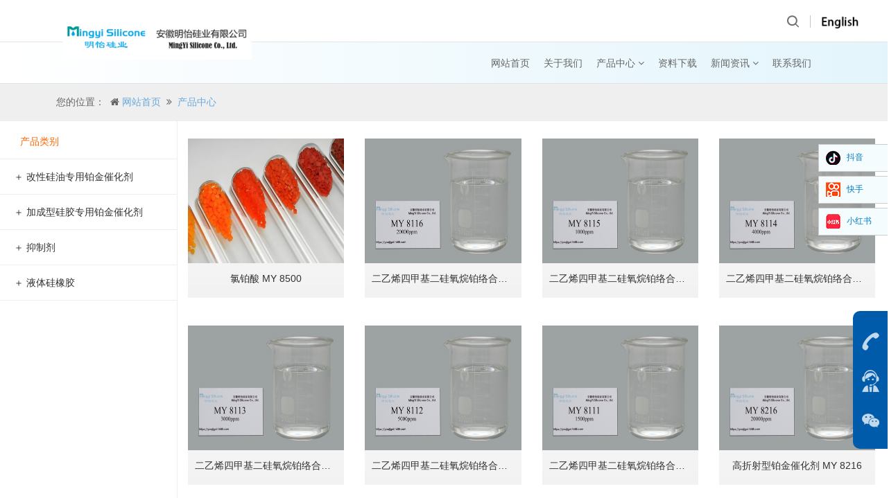

--- FILE ---
content_type: text/html; charset=utf-8
request_url: https://cuihuaji.platinumcatalyst.net/product.html
body_size: 24377
content:
<!DOCTYPE html>
<html lang="zh-CN">
<head>
    <base href="" />
<title>产品中心--明怡硅业</title>
<meta name="description" content="铂金催化剂,硅氢加成催化剂,铂金水,卡斯特催化剂,新型高效催化剂,配套抑制剂,二甲基硅油,107胶,乙烯基硅油,含氢硅油,羟基硅油,六甲基二硅氧烷,六甲基二硅氮烷,甲基生胶,甲基乙烯基生胶,苯基生胶,苯基混炼胶,弹性胶泥,苯基弹性体,沉淀胶,气相胶,液体胶,模具胶,阻燃胶,绝缘胶,耐高温胶,自润滑胶,胶辊胶,模压胶,挤出胶,铂金挤出胶." />
<meta name="keywords" content="铂金催化剂,硅氢加成催化剂,铂金水,卡斯特催化剂,新型高效催化剂,配套抑制剂,二甲基硅油,107胶,乙烯基硅油,含氢硅油,羟基硅油,六甲基二硅氧烷,六甲基二硅氮烷,甲基生胶." />
    <meta charset="UTF-8">
    <meta name="renderer" content="webkit">
    <meta http-equiv="X-UA-Compatible" content="IE=Edge,chrome=1">
    <meta name="viewport" content="width=device-width, initial-scale=1, maximum-scale=1, user-scalable=no, minimal-ui">
    <meta name="apple-mobile-web-app-capable" content="yes">
    <meta content="email=no" name="format-detection">
    <meta content="telephone=no" name="format-detection">
    <meta name="apple-mobile-web-app-status-bar-style" content="black">

<link rel="icon" href="./images/cuihuaji.platinumcatalyst.net.ico" type="image/x-icon" />
<link rel="shortcut icon" href="./images/cuihuaji.platinumcatalyst.net.ico" type="image/x-icon" />

    <link href="./public/css/base.css" rel="stylesheet" type="text/css">
    <link href="./public/css/common.css" rel="stylesheet" type="text/css">
    <link href="./public/css/all.css" rel="stylesheet" type="text/css">

</head>

<body>
<script>
  var basePath = '/';
</script>
<style>
.nav li a {
    color: #666 !important;
}
.nav li a:hover, .nav li.on a {
    color: RED !important;
}
</style>

<div class="header_h"></div>
<div id="header">
  <a href="/">
  <div class="header1 clearfix" style="position:relative;">
    <div style="
"></div>
</a>
      <a href="/" class="logo">
          <lable style="line-height: 60px;font-size: 17px;color:#69a9dc;">
         <!--  诚信为您服务 -->
          </lable>
         <img src="/productimg/415x100/2021/09/06/202109061628429415.jpg" alt="安徽明怡硅业有限公司" style="height:100px;width:auto;margin-top:0px;">
      </a>

        <div class="header2_right fr">
            <div class="header_search fl">
              <div class="search_icon"></div>
              <div class="main">
                <form action="./search.html" method="get">
                  <input type="text" name='searchcontent' class="text" placeholder="请输入产品名称关键字" />
                  <input type="submit" class="btn" value=""/>
                </form>
              </div>
            </div>
            <div class="line1 line_zhibo fl"></div>
            <div class="header_country fl">
              <div class="on">
                <a href="https://www.platinumcatalyst.net//product.html">
                  <img src="./public/images/en.png" height=20>
                </a>
              </div>
            </div>
        </div>
        <div class="mobile_web_name">安徽明怡硅业有限公司</div>
        <div class="mobile_nav fr">
          <img src="/productimg/415x100/2021/09/06/202109061628429415.jpg" width="25" alt="安徽明怡硅业有限公司">
        </div>
    </div>
    <div class="header2 clearfix" style="z-index: -1;background: linear-gradient(to right,#fff 0%, #21ade5 100%);background-size: 800% 100%;">
        <ul class="nav clearfix" style="display: flex;align-items: center;justify-content: flex-end;">
            <li><a href="/"  title="网站首页">网站首页</a><div class="nav_hover1"></div></li>
<style>
.nav_hover1 {
    display: none;
    width: 65px;
    height: 2px;
    font-size: 0;
    background: RED;
    position: absolute;
    bottom: 0;
    z-index: 10;
}
.nav li:hover .nav_hover1{display:block !important;}
@media only screen and (max-width: 1300px) {
  .nav_hover1 {
    width:57px;
  }
}
</style>
            <li><a href="./introduction.html"  title="关于我们">关于我们</a><div class="nav_hover1"></div></li>
            <li>
              <a href="./product.html"  title="产品中心">产品中心 <i id="ls" class="fa fa-angle-down"></i></a>
<div class="nav_hover1"></div>
              <div class="subnav">
                <div class="solution_subnav main container">
                    <ul class="subnav1 clearfix">
                      <li><a href="product.html"  style="color: black;" target='_self'>全部</a></li>
<li> <a style="color: black;" href="./productcategory-bo-jin-cui-hua-ji-kpxi-lie.html">改性硅油专用铂金催化剂</a> </li><li> <a style="color: black;" href="./productcategory-bo-jin-cui-hua-ji-pcxi-lie.html">加成型硅胶专用铂金催化剂</a> </li><li> <a style="color: black;" href="./productcategory-yi-zhi-ji.html">抑制剂</a> </li><li> <a style="color: black;" href="./productcategory-ye-ti-gui-xiang-jiao.html">液体硅橡胶</a> </li>                    </ul>
                </div>
              </div>
            </li>
            <li><a href="./download.html"  title="资料下载">资料下载</a><div class="nav_hover1"></div></li>
            <li>
              <a href="./news1.html"  title="新闻资讯">新闻资讯 <i id="ls" class="fa fa-angle-down"></i></a>
              <div class="nav_hover1"></div>
              <div class="subnav">
                <div class="solution_subnav main container">
                    <ul class="subnav1 clearfix">
                        <li><a style="color: black;" href="./news1.html" title="公司新闻">公司新闻</a></li>
                        <li><a style="color: black;" href="./news.html" title="行业动态">行业动态</a></li>
                    </ul>
                </div>
              </div>
            </li>
            <li><a href="./contact.html" title="联系我们">联系我们</a><div class="nav_hover1"></div></li>
        </ul>
    </div>
    <!-- <div class="nav_hover"></div> -->
    <div class="nav_line"></div>
</div>

<div class="m_height50"></div>
<div id="m_header">
  <div class="header1 clearfix">
      <a href="/" class="logo">
       <img src="/productimg/415x100/2021/09/06/202109061628429415.jpg">
      </a>
      <div class="mobile_nav fr">
        <img src="./public/images/mobile/header_nav_icon.png" width="25">
      </div>
      <div class="mobile_en fr">
        <a href="https://www.platinumcatalyst.net//product.html">
        <img src="./public/images/mobile/header_nav_en.png" width="25">
        </a>
      </div>
      <div class="mobile_search fr">
        <img src="./public/images/mobile/header_search.png">
      </div>
  </div>
  <ul class="m_header_country_list">
      <li><a href="https://www.platinumcatalyst.net//product.html" target="_blank">English</a></li>
  </ul>
  <div class="mobile_subnav">
      <div class="mobile_search_main">
        <div class="main">
          <form action="./search.html" method="get">
            <input type="text" name='searchcontent' class="text" placeholder="请输入产品名称关键字" />
            <input type="submit" class="btn" value=""/>
          </form>
        </div>
      </div>
      <div class="mobile_subnav_back"></div>
      <div class="main">
        <div class="mobile_subnav1">
          <ul>
            <li><a id="mobile_6" href="/">网站首页</a><i></i></li><li><a id="mobile_8" href="./introduction.html">关于我们</a><i
></i></li><li><a id="mobile_7" href="./product.html">产品中心</a><i></i></li><li><a id="mobile_9" href="./download.html">资料下载</a><i></i
></li><li><a id="mobile_10" href="./news.html">新闻资讯</a><i></i></li><li><a id="mobile_12" href="./contact.html">联系我们</a><i></i></li>
          </ul>
        </div>
      </div>
    </div>
</div>

    <link href="../../public/css/common2.css" rel="stylesheet" type="text/css">
   
<!--header start-->
    <div class="atstory_top">
      <h3 class="container">您的位置：&nbsp; <i class="fa fa-home" aria-hidden="true"></i>&nbsp;<a href="/">网站首页</a> 
        &nbsp;<i class="fa fa-angle-double-right" aria-hidden="true"></i> &nbsp;<a href="">产品中心</a>
      </h3>
    </div>
<div class="m_pro_select">
    <ul>
        <li _rel="datetime"><p>产品类别  <i></i></p></li>
        
<li> <a href="./productcategory-bo-jin-cui-hua-ji-kpxi-lie.html" target="_self" class=" link" >改性硅油专用铂金催化剂</a> </li><li> <a href="./productcategory-bo-jin-cui-hua-ji-pcxi-lie.html" target="_self" class=" link" >加成型硅胶专用铂金催化剂</a> </li><li> <a href="./productcategory-yi-zhi-ji.html" target="_self" class=" link" >抑制剂</a> </li><li> <a href="./productcategory-ye-ti-gui-xiang-jiao.html" target="_self" class=" link" >液体硅橡胶</a> </li>    </ul>
</div>

<div class="pro_main clearfix">
    <div class="pro_menu">
        
<div style="    margin: 20px 0px 15px 29px;font-size: 14px;color: #f60;"><span>产品类别</span></div>
<dl id=""> <a href="./productcategory-bo-jin-cui-hua-ji-kpxi-lie.html" target="_self"><dt> ＋ 改性硅油专用铂金催化剂</dt></a> </dl><dl id=""> <a href="./productcategory-bo-jin-cui-hua-ji-pcxi-lie.html" target="_self"><dt> ＋ 加成型硅胶专用铂金催化剂</dt></a> </dl><dl id=""> <a href="./productcategory-yi-zhi-ji.html" target="_self"><dt> ＋ 抑制剂</dt></a> </dl><dl id=""> <a href="./productcategory-ye-ti-gui-xiang-jiao.html" target="_self"><dt> ＋ 液体硅橡胶</dt></a> </dl></div>

<div class="pro_list">
    <ul class="clearfix" id="pro_list">

        <li style="margin: 15px;background: linear-gradient(#fff 0%, #f2f2f2 100%);">
            <a href="./product-lv-bo-suan-my-8500.html" title="氯铂酸 MY 8500"  class="main">
                <div class="img" style="width: 100%;">
                    <img src='/productimg/450x300/2025/10/20/202510201348511113.jpg' height='180' alt='氯铂酸 MY 8500'/>
                </div>
                <p class="ellipsis" title="氯铂酸 MY 8500">氯铂酸 MY 8500</p>
            </a>
        </li>
        <li style="margin: 15px;background: linear-gradient(#fff 0%, #f2f2f2 100%);">
            <a href="./product-er-yi-xi-si-jia-ji-er-gui-yang-wan-bo-luo-he-wu-bo-jin-cui-hua-ji--my-8116.html" title="二乙烯四甲基二硅氧烷铂络合物(铂金催化剂) MY 8116(20000ppm)"  class="main">
                <div class="img" style="width: 100%;">
                    <img src='/productimg/450x300/2025/10/20/202510201342499450.jpg' height='180' alt='二乙烯四甲基二硅氧烷铂络合物(铂金催化剂) MY 8116(20000ppm)'/>
                </div>
                <p class="ellipsis" title="二乙烯四甲基二硅氧烷铂络合物(铂金催化剂) MY 8116(20000ppm)">二乙烯四甲基二硅氧烷铂络合物(铂金催化剂) MY 8116(20000ppm)</p>
            </a>
        </li>
        <li style="margin: 15px;background: linear-gradient(#fff 0%, #f2f2f2 100%);">
            <a href="./product-er-yi-xi-si-jia-ji-er-gui-yang-wan-bo-luo-he-wu-bo-jin-cui-hua-ji--my-8115.html" title="二乙烯四甲基二硅氧烷铂络合物(铂金催化剂) MY 8115(1000ppm)"  class="main">
                <div class="img" style="width: 100%;">
                    <img src='/productimg/450x300/2025/10/20/202510201341137191.jpg' height='180' alt='二乙烯四甲基二硅氧烷铂络合物(铂金催化剂) MY 8115(1000ppm)'/>
                </div>
                <p class="ellipsis" title="二乙烯四甲基二硅氧烷铂络合物(铂金催化剂) MY 8115(1000ppm)">二乙烯四甲基二硅氧烷铂络合物(铂金催化剂) MY 8115(1000ppm)</p>
            </a>
        </li>
        <li style="margin: 15px;background: linear-gradient(#fff 0%, #f2f2f2 100%);">
            <a href="./product-er-yi-xi-si-jia-ji-er-gui-yang-wan-bo-luo-he-wu-bo-jin-cui-hua-ji--my-8114.html" title="二乙烯四甲基二硅氧烷铂络合物(铂金催化剂) MY 8114(4000ppm)"  class="main">
                <div class="img" style="width: 100%;">
                    <img src='/productimg/450x300/2025/10/20/202510201339138281.jpg' height='180' alt='二乙烯四甲基二硅氧烷铂络合物(铂金催化剂) MY 8114(4000ppm)'/>
                </div>
                <p class="ellipsis" title="二乙烯四甲基二硅氧烷铂络合物(铂金催化剂) MY 8114(4000ppm)">二乙烯四甲基二硅氧烷铂络合物(铂金催化剂) MY 8114(4000ppm)</p>
            </a>
        </li>
        <li style="margin: 15px;background: linear-gradient(#fff 0%, #f2f2f2 100%);">
            <a href="./product-er-yi-xi-si-jia-ji-er-gui-yang-wan-bo-luo-he-wu-bo-jin-cui-hua-ji--my-8113.html" title="二乙烯四甲基二硅氧烷铂络合物(铂金催化剂) MY 8113(3000ppm)"  class="main">
                <div class="img" style="width: 100%;">
                    <img src='/productimg/450x300/2025/10/20/202510201337185283.jpg' height='180' alt='二乙烯四甲基二硅氧烷铂络合物(铂金催化剂) MY 8113(3000ppm)'/>
                </div>
                <p class="ellipsis" title="二乙烯四甲基二硅氧烷铂络合物(铂金催化剂) MY 8113(3000ppm)">二乙烯四甲基二硅氧烷铂络合物(铂金催化剂) MY 8113(3000ppm)</p>
            </a>
        </li>
        <li style="margin: 15px;background: linear-gradient(#fff 0%, #f2f2f2 100%);">
            <a href="./product-er-yi-xi-si-jia-ji-er-gui-yang-wan-bo-luo-he-wu-bo-jin-cui-hua-ji--my-8112.html" title="二乙烯四甲基二硅氧烷铂络合物(铂金催化剂) MY 8112(5000ppm)"  class="main">
                <div class="img" style="width: 100%;">
                    <img src='/productimg/450x300/2025/10/20/202510201336233723.jpg' height='180' alt='二乙烯四甲基二硅氧烷铂络合物(铂金催化剂) MY 8112(5000ppm)'/>
                </div>
                <p class="ellipsis" title="二乙烯四甲基二硅氧烷铂络合物(铂金催化剂) MY 8112(5000ppm)">二乙烯四甲基二硅氧烷铂络合物(铂金催化剂) MY 8112(5000ppm)</p>
            </a>
        </li>
        <li style="margin: 15px;background: linear-gradient(#fff 0%, #f2f2f2 100%);">
            <a href="./product-er-yi-xi-si-jia-ji-er-gui-yang-wan-bo-luo-he-wu-bo-jin-cui-hua-ji--my-8111.html" title="二乙烯四甲基二硅氧烷铂络合物(铂金催化剂) MY 8111(1500ppm)"  class="main">
                <div class="img" style="width: 100%;">
                    <img src='/productimg/450x300/2025/10/20/202510201335089869.jpg' height='180' alt='二乙烯四甲基二硅氧烷铂络合物(铂金催化剂) MY 8111(1500ppm)'/>
                </div>
                <p class="ellipsis" title="二乙烯四甲基二硅氧烷铂络合物(铂金催化剂) MY 8111(1500ppm)">二乙烯四甲基二硅氧烷铂络合物(铂金催化剂) MY 8111(1500ppm)</p>
            </a>
        </li>
        <li style="margin: 15px;background: linear-gradient(#fff 0%, #f2f2f2 100%);">
            <a href="./product-gao-zhe-she-xing-bo-jin-cui-hua-ji-my-8216.html" title="高折射型铂金催化剂 MY 8216"  class="main">
                <div class="img" style="width: 100%;">
                    <img src='/productimg/450x300/2025/10/20/202510201332465393.jpg' height='180' alt='高折射型铂金催化剂 MY 8216'/>
                </div>
                <p class="ellipsis" title="高折射型铂金催化剂 MY 8216">高折射型铂金催化剂 MY 8216</p>
            </a>
        </li>
        <li style="margin: 15px;background: linear-gradient(#fff 0%, #f2f2f2 100%);">
            <a href="./product-gao-zhe-she-xing-bo-jin-cui-hua-ji-my-8212.html" title="高折射型铂金催化剂 MY 8212"  class="main">
                <div class="img" style="width: 100%;">
                    <img src='/productimg/450x300/2025/10/20/202510201329397766.jpg' height='180' alt='高折射型铂金催化剂 MY 8212'/>
                </div>
                <p class="ellipsis" title="高折射型铂金催化剂 MY 8212">高折射型铂金催化剂 MY 8212</p>
            </a>
        </li>
        <li style="margin: 15px;background: linear-gradient(#fff 0%, #f2f2f2 100%);">
            <a href="./product-gao-zhe-she-lv-nai-re-kang-huang-bian-cui-hua-ji-my-8251.html" title="高折射率耐热抗黄变催化剂 MY 8251"  class="main">
                <div class="img" style="width: 100%;">
                    <img src='/productimg/450x300/2025/10/20/202510201328042554.jpg' height='180' alt='高折射率耐热抗黄变催化剂 MY 8251'/>
                </div>
                <p class="ellipsis" title="高折射率耐热抗黄变催化剂 MY 8251">高折射率耐热抗黄变催化剂 MY 8251</p>
            </a>
        </li>
        <li style="margin: 15px;background: linear-gradient(#fff 0%, #f2f2f2 100%);">
            <a href="./product-gao-zhe-she-lv-nai-re-kang-huang-bian-cui-hua-ji-my-8250.html" title="高折射率耐热抗黄变催化剂MY 8250"  class="main">
                <div class="img" style="width: 100%;">
                    <img src='/productimg/450x300/2025/10/20/202510201326283242.jpg' height='180' alt='高折射率耐热抗黄变催化剂MY 8250'/>
                </div>
                <p class="ellipsis" title="高折射率耐热抗黄变催化剂MY 8250">高折射率耐热抗黄变催化剂MY 8250</p>
            </a>
        </li>
        <li style="margin: 15px;background: linear-gradient(#fff 0%, #f2f2f2 100%);">
            <a href="./product-gui-jiao-pi-ge-yong-ye-tai-gui-xiang-jiao.html" title="硅胶皮革用液态硅橡胶 "  class="main">
                <div class="img" style="width: 100%;">
                    <img src='/productimg/450x300/2023/01/05/202301051019167864.jpg' height='180' alt='硅胶皮革用液态硅橡胶 '/>
                </div>
                <p class="ellipsis" title="硅胶皮革用液态硅橡胶 ">硅胶皮革用液态硅橡胶 </p>
            </a>
        </li>
        <li style="margin: 15px;background: linear-gradient(#fff 0%, #f2f2f2 100%);">
            <a href="./product-mi-feng-jian-zhuan-yong-jia-cheng-xing-ye-ti-gui-xiang-jiao.html" title="密封件专用加成型液体硅橡胶"  class="main">
                <div class="img" style="width: 100%;">
                    <img src='/productimg/450x300/2022/10/20/202210201118352851.jpg' height='180' alt='密封件专用加成型液体硅橡胶'/>
                </div>
                <p class="ellipsis" title="密封件专用加成型液体硅橡胶">密封件专用加成型液体硅橡胶</p>
            </a>
        </li>
        <li style="margin: 15px;background: linear-gradient(#fff 0%, #f2f2f2 100%);">
            <a href="./product-di-ya-suo-bian-ye-ti-gui-xiang-jiao.html" title="​低压缩永久变形液体硅橡胶 "  class="main">
                <div class="img" style="width: 100%;">
                    <img src='/productimg/450x300/2022/10/20/202210201116273901.jpg' height='180' alt='​低压缩永久变形液体硅橡胶 '/>
                </div>
                <p class="ellipsis" title="​低压缩永久变形液体硅橡胶 ">​低压缩永久变形液体硅橡胶 </p>
            </a>
        </li>
        <li style="margin: 15px;background: linear-gradient(#fff 0%, #f2f2f2 100%);">
            <a href="./product-bo-li-ji-tou-ming-ye-ti-jiao.html" title="玻璃级透明液体胶"  class="main">
                <div class="img" style="width: 100%;">
                    <img src='/productimg/450x300/2022/10/20/202210201111276524.jpg' height='180' alt='玻璃级透明液体胶'/>
                </div>
                <p class="ellipsis" title="玻璃级透明液体胶">玻璃级透明液体胶</p>
            </a>
        </li>
        <li style="margin: 15px;background: linear-gradient(#fff 0%, #f2f2f2 100%);">
            <a href="./product-yi-liao-ji-gui-jiao-guan-shuang-zu-fen-jia-cheng-xing-ye-ti-gui-xiang-jiao.html" title="医疗级硅胶管双组分加成型液体硅橡胶"  class="main">
                <div class="img" style="width: 100%;">
                    <img src='/productimg/450x300/2022/10/20/202210201102214075.jpg' height='180' alt='医疗级硅胶管双组分加成型液体硅橡胶'/>
                </div>
                <p class="ellipsis" title="医疗级硅胶管双组分加成型液体硅橡胶">医疗级硅胶管双组分加成型液体硅橡胶</p>
            </a>
        </li>
    </ul>
    </div>
</div>
<link href="../../public/css/page.css" rel="stylesheet" type="text/css">
        <div class="pages">
          <ul>
<li style='border: 0px;'>共3页</li><li class="thisclass">1</li> <a href="./product-p2.html"><li>2</li></a> <a href="./product-p3.html"><li>3</li></a>           </ul>
        </div>
<div class="side_service">
  <a href="tel:-" class="service_tel"></a>
  <a href="https://wpa.qq.com/msgrd?v=3&uin=641634107&site=qq&menu=yes" class="service_kefu" target="_blank">
    <div class="service_pull">
      <p>在线QQ咨询，点这里</p>
      <h1>QQ咨询</h1>
    </div>
  </a>
  <a href="javascript:void(0);" class="service_qq">
    <div class="service_pull clearfix">
      <div class="sqr">
        <img src="./productimg/2021/09/16/202109161449157887.jpg">
        <p>微信服务号</p>
      </div>
<!--
      <i></i>
      <div class="sqr">
        <img src="../public/images/172539703125009835.jpg">
        <p>官方服务号</p>
      </div>
-->
    </div>
  </a>
</div>
<footer id="footer" style="text-align: center;">
  <div class="container">
      <div class="footer1 clearfix">
        <div class="footer_right" style="width: 100%;font-size: 14px;color:#666;line-height: 28px;">
              <p>联系座机：-  
</p>
              <p>Powered by 安徽明怡硅业有限公司 &copy; 2026&nbsp;&nbsp;&nbsp;&nbsp;</p>
        </div>
    </div>
</footer>

<style>
.fenxiang {width: 100px;height: 305px;position: fixed;top: 0;right: 0;bottom: 0;margin: auto;z-index: 10;}
.fenxiang li {width: 101px;height: 40px;border: 1px solid #cccccc;box-sizing: border-box;margin-bottom: 6px;background: #f4fcfe;}
.fenxiang li a {display: inline-block;width: 100%;height: 100%;position: relative;}
.fenxiang li img {position: absolute;top: 0;left: 10px;bottom: 0;margin: auto;}
.fenxiang li a span {margin-left: 40px;line-height: 36px;font-size: 12px;color: #017bc4;}
</style>
<ul class="fenxiang">
    <li><a href="https://www.douyin.com/user/MS4wLjABAAAAWtNVE7yxcmqXC4EqODuoQqeTfYFHLyzK4LUbfiBaKdJlth-T7hEVJLuh05A-co2S?from_tab_name=main" target="_blank">
            <img src="/images/share/20250310_595054.png" alt="抖音"><span>抖音</span></a>
    </li>
    <li><a href="https://www.kuaishou.com/profile/3xu4phgs63yzvmy" target="_blank">
            <img src="/images/share/20250310_644470.png" alt="快手"><span>快手</span></a>
    </li>
    <li><a href="https://www.xiaohongshu.com/user/profile/673beff20000000010002fc8?tab=note&subTab=note" target="_blank">
            <img src="/images/share/20250310_720121.png" alt="小红书"><span>小红书</span></a>
    </li>
</ul>


<script src="../../public/js/jquery-1.9.1.min.js"></script>
<script src="../../public/js/common.js"></script>
</body>
</html>

<style>
.m_pro_select ul {
        transition: height 0.3s ease; /* 添加过渡效果 */
    }

</style>
<script>
var productList = document.querySelector(".m_pro_select");
    var firstLiIcon = productList.querySelector("li:first-child i");
    var ul = document.querySelector(".m_pro_select ul");
    var isFlipped = false;

    firstLiIcon.addEventListener("click", function() {
        isFlipped = !isFlipped;
        firstLiIcon.style.transform = isFlipped ? "rotate(180deg)" : "rotate(0deg)";
        ul.style.height = isFlipped ? "439px" : "55px"; // 设置为0以实现动画效果
    });

    // 添加 transitionend 事件监听器，以确保过渡效果结束后将高度设置为 auto
    ul.addEventListener("transitionend", function() {
    
            ul.style.height = "auto"; // 动画结束后设置高度为 auto
        
    });
</script>


--- FILE ---
content_type: text/css
request_url: https://cuihuaji.platinumcatalyst.net/public/css/common.css
body_size: 214893
content:
/*!	* common JavaScript Document  *Â TheÂ siteÂ isÂ designedÂ byÂ LEBANG,IncÂ 11/2015Â */
/* ç§»åŠ¨è®¾å¤‡å¸ƒå±€: 480px åŠæ›´ä½Žã€‚ */
.mobile_icon,.mobile{display:none;}
.imgBg{background-repeat:no-repeat;background-position:center top;background-size:cover;}
.ellipsis{overflow:hidden;text-overflow:ellipsis;white-space:nowrap;}

/* header */
#header{width:100%;background:#fff;position:fixed;top:0;left:0;z-index:1000;height: 121px;}
.header_h{height:121px;/*margin-top:-17px;*/}
.header1{height:60px;border-bottom:0px solid #e5e5e5;/*overflow:hidden;*/position: relative;z-index: 1001;}
.logo{display:block;width:124px;/* background:url(../images/pc/logo.png) no-repeat; */margin-left:7%;float:left;margin-top:20px;}
.logo img{display: block;width: 100%;}
.entry{width:100px; height:30px; display:block; background:url("../images/pc/exhibition.png") no-repeat;}
.mobile_web_name{display:none;}
/*******z-index:20==z-index:9999 -- 2018.10.25 -liu********/
.header2{padding:0 100px;position:relative;z-index:9999;height: 60px;}
.header2 .nav{float: right; width: 635px;}
.nav li{float:left;/*margin-right:3.3%;*/height:60px;line-height:60px;}
.nav li a{display:block;font-size:16px;color:#444;}
.nav>li{padding:0 20px;}
.nav>li:first-child{padding-left:0;}
.nav li a:hover,.nav li.on a{color:#005bac;}
.header2_right{margin-top:22px;height:18px;line-height:18px;font-size:13px;margin-right:30px;}
.search_icon{width:18px;height:18px;background:url(../images/pc/search_icon.png) no-repeat;}
.line1{width:1px;height:18px;background:#c5c5c5;font-size:0;margin:0 15px;}
.header2_right a,.header_country .on{color:#6e6e6e;display:inline-block;padding-left:10px;}
.header2_right a img,.header_country .on img{margin-left:-24px;display:block;float:left;}
.header2_right a:hover{text-decoration:underline;}
.header_link .on img,.header_country .on img{margin-right:10px;}
.arrow{width:8px;height:5px;background:url(../images/pc/arrow1.png) no-repeat;}
.header2_right .arrow{margin-left:10px;position:relative;top:-2px;}
.header2_right a.header_lan{padding-left:0;}
.mobile_nav{display:none;}
.header_search{width:18px;height:18px;position:relative;}
.search_icon{width:18px;height:18px;background:url(../images/pc/search_icon.png) #fff no-repeat;cursor:pointer;z-index:20;position:relative;}
.header_search .main{position:absolute;right:0;top:-4px;width:0;height:30px;z-index:10;overflow:hidden;}
.header_search .text{width:150px;height:15px;line-height:21px;color:#444;float:left;border:1px solid #e4e4e4;padding: 0.429rem 0.929rem;}
.header_search .btn{width:18px;height:18px;background:url(../images/pc/search_icon.png) no-repeat;float:right;border:none;margin-top:4px;cursor:pointer;}
.m_height50{display:none;}
.header2_right a.header_join{display:block;width:100px;height:30px;line-height:30px;font-size:14px;color:#fff;background:#e91f2f;border-radius:3px;padding:0;position:relative;top:-5px;}
.header2_right a.header_join i{background:url(../images/join_icon.png) no-repeat;width:16px;height:19px;margin:4px 8px 0 9px;}


/* å¯¼èˆªä¸‹æ‹‰ */
.nav_hover{width:70px;height:2px;font-size:0;background:#0b87ce;position:absolute;bottom:0;z-index:10;left:-70px;}
.nav_line {background:#e1e2e5;bottom:0;height:1px;left:0;position:absolute;width:100%;z-index:5;}
.subnav{width:100%;background:#fff;position:absolute;top:60px;left:0;z-index:100;display:none;-moz-box-shadow:0 3px 3px 0px #eee;-webkit-box-shadow:0 3px 3px 0px #eee;box-shadow:0 3px 3px 0px #eee;}
.solution_subnav{padding:8px 12% 8px 12%;}
.subnav1 li{display:inline-block;*display:inline;*zoom:1;margin-right:60px;height:60px;line-height:60px;}
.subnav1 li a{font-size:14px;color:#0383cc;line-height:37px;}
.subnav_title{line-height:34px;font-size:20px;color:#333;font-weight:bolder;}
.news_nav1 .subnav_title{margin-bottom:9px;}
.clientele_nav1 .con,
.news_nav1 .con{font-size:15px;color:#666;line-height:28px;margin-bottom:38px;}
.news_nav1{display:block;width:39%;margin:0 5% 0  0;}
.news_nav1 i{display:block;width:145px;height:45px;text-align:center;line-height:45px;background:#0383cc;font-size:15px;color:#fff;font-style:normal;}
.news_nav2{width:26%;}
.news_nav2 .con{margin-bottom:35px;}
.news_nav2 i,
.news_nav3 i{width:25px;height:25px;background:url(../images/induy.png) no-repeat -44px 0;}
.news_nav3{width:25%;}
.news_nav3 .subnav_title{margin-bottom:13px;}
.news_nav3 .imgBg{height:160px;}
.news_nav4:hover i{ text-decoration:underline;}
.news_nav2:hover i,.news_nav3:hover i{}
.news_nav3 i{margin-top:10px;background:none;width:auto;height:auto;}
.news_nav3 i img{display:block;max-width:100%;}
.indnav_arrow{width:22px;height:12px;background:url(../images/pc/arrow9.png) no-repeat;margin:10px auto 0;}
.indnav_arrow.arrow_2{margin-top:40px;}
#m_header{display:none;}
.header2_right a,
.header_country{position:relative;color:#6e6e6e;}
.header_country .on{color:#6e6e6e;cursor:pointer;}
.header_country ul{width:100%;padding:6px 30px 6px 15px;background:#fff;position:absolute;top:40px;right:-30px;z-index:500;display:none;}
.header_country ul li{padding:13px 0 13px 15px;text-align:center;}
.header_country ul li a{font-size:14px;color:#666;line-height:13px;padding-left:0;}
.header_country ul li:hover a{color:#69a9dc;}
.header_country ul li a img{margin:2px 10px 0 0;float:none;width:20px;margin:2px auto;}
.header_link .on img,
.header_country .on img{margin-right:10px;}
.header_country .on .arrow{width:8px;height:5px;background:url(../images/pc/arrow1.png) no-repeat;}
.login_link i{background:url(../images/pc/login_icon.png) no-repeat;height:17px;margin-left:-24px;width:15px;}
/* footer */
#footer{width:100%;padding:5px 0 5px 0;background:#efefef;}
.footer_nav{width:11%;margin-right:8%;}
.footer_nav li{height:45px;line-height:45px;border-bottom:1px dotted #b2b2b2;}
.footer_nav li a{display:block;padding:0 7.7% 0 3px;font-size:15px;color:#666;font-weight:bolder;}
.footer_nav i{width:15px;height:5px;background:url(../images/pc/ind_more.png) no-repeat;float:right;margin-top:21px;}
.footer_nav li a:hover i{margin-right:-8px;}
.footer_right{width:18.5%;float:left;margin:12px 4.4% 0 7.4%;}
.footer_right .title{font-size:15px;color:#666;font-weight:bolder;margin-bottom:15px;}
.footer_link{width:100%;height:40px;position:relative;margin-bottom:18px;}
.footer_link p{padding-left:15px;height:38px;line-height:40px;border:1px solid #e2e2e2;background:#fff url(../images/pc/arrow_f.png) 95% center no-repeat;font-size:14px;color:#999;cursor:pointer;}
.footer_link ul{width:100%;border:1px solid #e2e2e2;border-left:none;border-right:none;background:#fff;position:absolute;/*top:39px;*/bottom:39px;left:0;max-height:200px;overflow-y:scroll;display:none;}
.footer_link ul li{line-height:38px;border-left:1px solid #e2e2e2;}
.footer_link ul li a{display:block;padding-left:15px;font-size:14px;color:#888;}
.footer_link ul li a:hover{background:#f5f5f5;}
.footer_share a{background:url(../images/footer_share2.png) no-repeat !important;background-size:auto 100% !important;height:30px !important;width:30px !important;margin:0 10px 0 0 !important;}
.footer_share a.bds_qzone{background-position:-40px 0 !important;}
.footer_share a.bds_weixin{background-position:-80px 0 !important;}
.footer_share a.bds_dingyue{background-position:-240px 0 !important;}

.footer_share a:hover{opacity:1 !important;}
.footer_share a.bds_tsina:hover{background-position:-120px 0 !important;}
.footer_share a.bds_qzone:hover{background-position:-160px 0 !important;}
.footer_share a.bds_weixin:hover{background-position:-200px 0 !important;}
.footer_share a.bds_dingyue:hover{background-position:-280px 0 !important;}

.footer_ewm{width:18%;float:left;margin-top:15px;}
.footer_ewm li{width:40%;float:left;margin:0 0 0 10%;}
.footer_ewm .img{background:#fff;padding:2px;}
.footer_ewm img{display:block;width:100%;/*height:100%;*/}
.footer_ewm p{font-size:14px;color:#666;padding-top:10px;text-align:center;}
.footer_copy{padding:38px 0 0 0;font-size:13px;color:#888;text-transform:uppercase;line-height:22px;}
.footer_copy p{float:left;}
.footer_copy span{color:#e01514;}
.stock{display:none;}
.stock_up{width:9px;height:10px;background:url(../images/pc/stock_up.png) no-repeat;margin-left:5px;}
/* banner */
.swiper-container{
    margin:0 auto;position:relative;
    overflow:hidden;
    -webkit-backface-visibility:hidden;
    -moz-backface-visibility:hidden;
    -ms-backface-visibility:hidden;
    -o-backface-visibility:hidden;
    backface-visibility:hidden;
    z-index:1;
}
.swiper-wrapper{
    position:relative;
    width:100%;overflow:hidden;
    -webkit-transition-property:-webkit-transform, left, top;
    -webkit-transition-duration:0s;
    -webkit-transform:translate3d(0px,0,0);
    -webkit-transition-timing-function:ease;
    -moz-transition-property:-moz-transform, left, top;
    -moz-transition-duration:0s;
    -moz-transform:translate3d(0px,0,0);
    -moz-transition-timing-function:ease;
    -o-transition-property:-o-transform, left, top;
    -o-transition-duration:0s;
    -o-transform:translate3d(0px,0,0);
    -o-transition-timing-function:ease;
    -o-transform:translate(0px,0px);
    -ms-transition-property:-ms-transform, left, top;
    -ms-transition-duration:0s;
    -ms-transform:translate3d(0px,0,0);
    -ms-transition-timing-function:ease;
    transition-property:transform, left, top;
    transition-duration:0s;
    transform:translate3d(0px,0,0);
    transition-timing-function:ease;
}
.auction_top_banner{clear:both;}
.auction_top_banner .swiper-slide{float:left;background:#fff;}
.auction_top_banner img{display:block;margin:0 auto;width:100%;}
.swiper-container,.swiper-wrapper,.auction_top_banner .swiper-slide,.auction_top_banner img{max-height:596px;height:auto !important;}
.auction_top_banner img.phoneimg{display:none;}
.auction_top_banner .pagination {position:absolute;width:100%;text-align:center;left:0;bottom:16px;}
.auction_top_banner .swiper-pagination-switch{display:inline-block;width:14px;height:7px;background:#fff;margin:0 6px;cursor:pointer;-webkit-border-radius:2px;-moz-border-radius:2px;border-radius:2px;}
.auction_top_banner .swiper-visible-switch,.auction_top_banner .swiper-active-switch{background:#005bac;margin-bottom:2px;}
.ind_link{background:#fff;}
.ind_link li{float:left;width:25%;text-align:center;}
.ind_link li a{display:block;background:#fff;color:#6aa9dc;/*padding:9% 0;*/border-right:1px solid #deeff8;font-size:16px;position:relative;max-height:160px;min-height:160px;overflow:hidden;}
.ind_link li.lites a{border-right:none;}
.ind_link li a i{display:block;width:70px;height:70px;margin:0 auto 5%;background:url(../images/pc/ind_link.png) no-repeat;background-size:auto 100%;}
.ind_link li.ilink_1 a i{background-position:0 0;}
.ind_link li.ilink_2 a i{background-position:-89px 0;}
.ind_link li.ilink_3 a i{background-position:-178px 0;}
.ind_link li.ilink_4 a i{background-position:-266px 0;}
.ind_link li.ilink_5 a i{background-position:-354px 0;}
.ind_link li.ilink_1 a:hover {background:#f5f5f5;}
.ind_link li.ilink_2 a:hover {background:#f5f5f5;}
.ind_link li.ilink_3 a:hover {background:#f5f5f5;}
.ind_link li.ilink_4 a:hover {background:#f5f5f5;}
.ind_link li.ilink_5 a:hover {background:#f5f5f5;}
.ind_link li a:hover{color:RED;}
/*
.ind_link li.ilink_1 a:hover i{background-position:-442px 0;}
.ind_link li.ilink_2 a:hover i{background-position:-532px 0;}
.ind_link li.ilink_3 a:hover i{background-position:-620px 0;}
.ind_link li.ilink_4 a:hover i{background-position:-709px 0;}
.ind_link li.ilink_5 a:hover i{background-position:-797px 0;}
*/
.ind_link li a img{height:100%;display:block;display:none;}
.ind_link li.lites a img{max-height:159px;}
.ind_link li a:hover img{display:block;}
.ind_link li a p{position:absolute;left:0;right:0;top:50%;margin-top:-54px;}
.indentrance{margin:40px 0;}
.entrafl{width:25%;display: flex; justify-content: center;}
.entrafl a{color: #666;}
.entrafl a:hover{color: RED;}
.entrafr{width:60%;}
.entrafl,.entrafr{position:relative;}
.entimg img{display:block;width:290px;height:185px;}
.entracon{position:absolute;left:0;right:0;bottom:0;background:url(../images/pc/entr_bg.png) repeat;height:15%;font-size: 13px;}
.entracon h3{font-size:13px;color:#333;font-weight:600;padding-top:15px;}
.entracon h4{width:65%;margin:10px 0;}
.entracon h4 a{color:#0075b5;font-size:18px;font-weight:500;line-height:30px;display:inline-block;}
.entracon h4 a:hover{color:#005bac;}
.entracon h3,.entracon h4{margin-left:20px;}
.entracon a.more{display:inline-block;color:#999;font-size:13px;height:15px;line-height:15px;padding-right:35px;margin-left:20px;border-bottom:1px solid #b4b8ba;background:url(../images/pc/ind_more.png) no-repeat right center;}
.entracon a.more:hover{color:#666;}
/*.entracon a.more i{background:url(../images/pc/ind_more.png);width:15px;height:5px;display:inline-block;float:right;margin:5px -35px 0 0;}*/
.entrafr .entracon{top:0;bottom:auto;left:auto;width:66.89%;}
.arrow{position:absolute;z-index:2;display:inline-block;background:url(../images/pc/arrow.png) no-repeat;}
.entrafl .arrow{width:20px;height:9px;top:50%;left:50%;margin:-9px 0 0 -10px;background-position:0 -4px;}
.entrafr .arrow{width:9px;height:20px;top:25%;right:66.89%;background-position:-31px 0;margin:-9px 0 0 0;}
.indnew_ul{border-bottom:1px solid #eaeaea;}
.indnew_ul ul,.indnew_text_ul ul{width:95%;margin:0 auto;}
.indnew_ul ul li{float:left;width:50%;text-align:center;padding:5px 0 20px;border-bottom:1px solid #eaeaea;margin-bottom:-1px;}
.indnew_ul ul li.licur{border-bottom:1px solid #0482cc;}
.indnew_ul ul li a,.indnew_mobile_title a{display:inline-block;padding-left:88px;line-height:68px;font-size:20px;font-weight:600;color:#666;}
.indnew_ul ul li i,.indnew_mobile_title a i{display:block;width:69px;float:left;margin-left:-88px;}
.indnew_ul ul li i img,.indnew_mobile_title a i img{width:100%;display:block;}
.indnew_ul ul li.licur a,
.indnew_ul ul li:hover a,
.indnew_text_ul ul li h3:hover a{color:#69a9dc;}

.indnew_text{display:none;}
.show{display:block !important;}
.indnew_text_ul li{float:left;width:100%;margin:5px 0;border-right:0px solid #eaeaea;}
.indnew_text_ul li.lites{border-right:none;width:100%;}
.indnew_text_ul li h3,.indnew_text_ul li span{margin:0 5px;}
.indnew_text_ul li h3 a{display:block;font-size:17px;color:#333;font-weight:500;}
.indnew_text_ul li h3 a:hover{color:#000;}
.indnew_text_ul li p{margin:5px 30px;height:60px;overflow:hidden;}
.indnew_text_ul li p a{display:inline-block;color:#666;line-height:30px;font-size:15px;}
.indnew_text_ul li p a:hover{color:#333;}
.indnew_text_ul a.more,.news_mobile .more{display:block;background:#69a9dc;color:#fff;font-size:15px;width:160px;height:45px;line-height:45px;text-align:center;margin:30px auto 0 auto;}
.indnew_text_ul a.more:hover{background:#005da9;}
.indnew_mobile_title{display:none;}
/* news start */
.news_dynamic_top{padding:30px 0 15px;}
.news_dynamic_top h3{font-size:25px;font-weight:500;}
.news_dynamic_top a.more{display:inline-block;font-size:20px;color:#333;line-height:34px;}
.news_dynamic_top a.more:hover{text-decoration:underline;color:#000;}
.innerbanner{background:url(../images/banner_3.jpg) no-repeat center top;background-size:cover;min-height:300px;max-height:300px;}
.news_dynamic{border:1px solid #f6f6f6;}
.news_dynamic_img{width:66.2%;height:430px;}
.news_dynamic_main{width:33.8%;}
.ndimg_1{background-repeat:no-repeat;background-size:cover;background-position:center center;}
.dynamic_con{padding:27px 30px;}
.dynamic_con h3{width:96%;max-height:56px;overflow:hidden;}
.dynamic_con h3 a{display:inline-block;font-size:25px;font-weight:500;line-height:27px;color:#333;}
.dynamic_con p{max-height:150px;overflow:hidden;margin:40px 0 20px;}
.dynamic_con p a,.news_topic p{display:inline-block;color:#666;font-size:15px;line-height:30px;}
.ndimg_2{min-height:210px;max-height:210px;}
.ndimg_3{min-height:156px;max-height:156px;}
.dynamic_conlist{margin-top:20px;}
.dynamic_conlist li{width:90%;float:left;margin-right:1.4%;}
.dynamic_conlist li.lites{margin-right:0;}
.dynamic_conlist li a{display:block;padding-bottom:35px;}
.dynamic_conlist li a h3{color:#333;font-size:17px;font-weight:500;padding:20px 0 15px;}
.dynamic_conlist li a p{color:#666;font-size:15px;line-height:30px;height:60px;overflow:hidden;margin-bottom:25px;}
.conlist_h{width:88%;}
.dynamic_conlist li a:hover{background-color:#6aa9dc;}
.dynamic_conlist li a:hover .conlist_h{margin:0 auto;}
.dynamic_conlist li a:hover h3,.dynamic_conlist li a:hover p,.dynamic_conlist li a:hover span.time{color:#fff;}
.dynamic_conlist li a:hover span.time{background-image:url(../images/pc/time_h.png);}
.newsprint{background-repeat:no-repeat;background-position:center center;background-size:cover;min-height:450px;position:relative;margin:50px 0 15px;}
.newsprint .entimg{display:none;}
.newsprint .arrow{width:12px;height:21px;background-image:url(../images/pc/arrow_n.png);right:50%;top:75%;margin-top:-10px;}
.news_print{position:absolute;right:0;bottom:0;width:50%;height:50%;background:url(../images/pc/print_bg.png) repeat;}
.news_print .title{margin:56px 0 0 8.5%;}
.news_print .title img{display:block;width:100%;}
.news_print .title span{display:inline-block;font-size:25px;color:#fff;font-weight:500;margin-top:10px;}
.news_print .list{margin:25px 0 0 0;width:50%;}
.news_print .list li{float:left;width:113px;}
.news_print .list li a{display:block;}
.news_print .list li a img{display:block;max-width:100%;}
.news_print .list li a span{display:inline-block;color:#fff;font-size:18px;padding-right:32px;background:url(../images/pc/print_1.png) no-repeat right center;background-size:auto 100%;height:20px;line-height:20px;margin-top:10px;}
.news_print .list li:first-child{margin-right:18%;}
.medialist{margin-top:0;}
.medialist li{width:23.91%;}
.medialist li a p{font-size:14px;}
.newspecial{background-image:url(../img/news_7.jpg);min-height:445px;}
.newspecial .news_print{left:0;right:auto;z-index:1;}
.newspecial .arrow{left:50%;right:auto;background-image:url(../images/pc/arrow_s.png);width:11px;height:26px;}
.newspecial .news_print{background-image:url(../images/pc/topic_bg.png);}
.news_topic{position:relative;z-index:2;width:45%;padding-top:255px;}
.news_topic h3{font-size:20px;color:#fff;font-weight:600;margin-bottom:15px;}
.news_topic p{display:block;color:#fff;margin-bottom:25px;}
.news_topic a.more{display:inline-block;font-size:13px;color:#fff;height:23px;line-height:23px;padding-right:44px;background:url(../images/pc/print_2.png) no-repeat right center;background-size:auto 100%;}
.exhibition{margin:0 0 40px;}
.exhibition li a{padding-bottom:0;position:relative;overflow:hidden;}
.exhib_con{position:absolute;bottom:0;left:0;right:0;background:rgba(0,0,0,0.5);padding:5px;z-index:1;text-align: center;min-height: 52px;}
.exhib_con h4{color:#fff;font-size:14px;font-weight:500;width:90%;line-height:26px;}
.exhib_con i.arrow{background-image:url(../images/pc/print_3.png);width:21px;height:16px;right:20px;top:50%;margin-top:-8px;}
.exhib_hide{background:url(../images/pc/exhib_bg.png) repeat;position:absolute;z-index:2;left:0;right:0;bottom:-100%;height:100%;text-align:center;}
.exhib_hide h4{color:#000;font-size:14px;font-weight:500;}
.exhib_hide span.more{display:inline-block;color:#fff;font-size:18px;margin-top:15px;}
.exhib_hide_con{position:absolute;top:50%;width:100%;height:62px;margin-top:-31px;}
.exhibition li a:hover .exhib_con{background:url(../images/pc/exhib_bg.png) repeat;}
.exhibition li a:nth-child(2){margin-top:20px;}
.news_mobile{display:none;}
.entimgbg{background-repeat:no-repeat;background-size:cover;background-position: center center;}
/* newslist */
.newslist{margin:0;}
.newslist li{margin-bottom:1.4%;}
.morelist{text-align:center;width:39px;height:34px;margin:30px auto 60px;}
.morelist img{display:block;width:100%;cursor:pointer;}
/* newsdetail */
.newsdetail{margin:45px 0;}
.news_detfl{width:78%;min-height:600px;border-right:1px solid #e5e5e5;}
.news_detfr{width:21%;}
.newsdet_con{padding-right:35px;}
.newsdet_con h2.title{text-align:center;font-size:21px;color:#000;font-weight:500;line-height:26px;margin-bottom:15px;}
.newsdet_top{text-align:center;}
.newsdet_top span{color:#999;font-size:13px;line-height:15px;margin:0 12px;}
.newsdet_tab{margin:30px 0;font-size:15px;color:#666;line-height:34px;}
.newsdet_tab img{max-width:100%;width:auto !important;height:auto !important;}
.nbpaging a{display:inline-block;color:#5b93bf;font-size:15px;line-height:38px;max-width:100%;}
.nbpaging a:hover{text-decoration:underline;}
.backlist{display:inline-block;background-color:#69a9dc;width:160px;height:45px;line-height:45px;text-align:center;color:#fff;font-size:14px;}
.backlist,.ztshare{margin-top:15px;}
.ztshare{padding-left:80px;}
.ztshare span{float:left;margin-left:-80px;height:45px;line-height:45px;font-size:15px;color:#666;}
.ztshare a{background:url(../images/pc/share.png) no-repeat !important;background-size:auto 100% !important;height:45px !important;width:45px !important;margin:0 1px 0 0 !important;}
.ztshare a.bds_tsina{background-position:0 0 !important;}
.ztshare a.bds_weixin{background-position:-46px 0 !important;}
.ztshare a.bds_qzone{background-position:-92px 0 !important;}
.newsdet_recom{padding-left:30px;}
.newsdet_recom h3{font-size:18px;font-weight:600;color:#333;line-height:22px;margin-bottom:5px;}
.ndrecom.line{border-bottom:1px solid #e5e5e5;padding-bottom:10px;margin-bottom:20px;}
.ndrecom li{height:38px;}
.ndrecom li a{display:inline-block;line-height:38px;color:#666;font-size:13px;}
.ndrecom li a:hover{color:#5b93bf;font-weight:600;padding-left:18px;}
.ndrecom li a i{float:left;display:inline-block;width:9px;height:7px;margin:16px 0 0 -18px;background:url(../images/pc/print_4.png) no-repeat;}
/* news end */
/*recruitment start*/
.talent_banner{width:100%;height:300px;color:#333;background:url(../img/recruit_banner.jpg) center top no-repeat;}
.talent_banner .p1{padding-top:60px;font-size:14px;line-height:40px;}
.talent_banner .p2{font-size:24px;line-height:38px;margin-bottom:11px;}
.talent_banner .p3{font-size:15px;line-height:27px;color:#666;}
.talent_banner .p3 span{color:#999;}
.m_talent_banner{display:none;}
.talent_wechat{position:relative;margin-top:4px;}
.talent_wechat img{width:14px;margin-left:10px;}
.talent_wechat .main{width:174px;height:164px;position:absolute;left:40px;top:-70px;display:none;}
.talent_wechat .main i{border-top: 15px solid transparent;border-right: 10px solid #88bae3;border-bottom: 15px solid transparent;position:absolute;left:0;top:50%;margin-top:-15px;}
.talent_wechat .main img{display:block;width:150px;height:150px;padding:7px;background:#88bae3;-moz-border-radius:3px;-webkit-border-radius:3px;border-radius:3px;}
.pc_talent_nav{border-bottom:1px solid #eee;}
.pc_talent_nav li{width:33.3%;float:left;}
.pc_talent_nav li a{display:block;padding:40px 0;color:#7d7d7d;font-size:15px;line-height:68px;text-align:center;position:relative;}
.pc_talent_nav li img{width:68px;margin-right:20px;}
.pc_talent_nav li.on a{border-bottom:1px solid #81b6e0;color:#69a9dc;}
.pc_talent_nav li:hover a{color:#69a9dc;}
.pc_talent_nav li.on i{display:block;width:14px;height:8px;background:url(../images/pc/recruit_on.png) no-repeat;position:absolute;bottom:-8px;left:50%;margin-left:-7px;}
.m_talent_nav{display:none;}
.recruit_nav{margin-top:50px;height:60px;border-bottom:1px solid #eee;}
.recruit_nav li{width:50%;float:left;}
.recruit_nav li a{display:block;background:#eee;color:#666;font-size:17px;line-height:60px;text-align:center;}
.recruit_nav li.on a{background:#69a9dc;color:#fff;}
.arrowT,.arrowR,.arrowB,.arrowL{display:inline-block;*display:inline;*zoom:1;width:0;height:0;}
.arrowT{border-left: 12px solid transparent;border-right: 12px solid transparent;border-bottom: 14px solid #fff;}
.arrowB{border-left: 12px solid transparent;border-right: 12px solid transparent;border-top: 14px solid #fff;}
.arrowL{border-top: 12px solid transparent;border-right: 14px solid #fff;border-bottom: 12px solid transparent;}
.arrowR{border-top: 12px solid transparent;border-left: 14px solid #fff;border-bottom: 12px solid transparent;}
.recruit_screen{border:1px solid #eee;border-top:none;border-right:none;}
.recruit_screen li{width:25%;height:58px;float:left;}
.recruit_screen_select{border-right:1px solid #eee;text-align:center;position:relative;}
.recruit_screen_select img{display:none;}
.recruit_screen_select p{color:#7d7d7d;line-height:58px;font-size:17px;cursor:pointer;}
.recruit_screen_select .arrowB{border-left: 6px solid transparent;border-right: 6px solid transparent;border-top:6px solid #eee;margin-left:10px;}
.recruit_screen_select p.on{color:#69a9dc;}
.recruit_screen_select p.on .arrowB{border-left: 6px solid transparent;border-right: 6px solid transparent;border-bottom: 6px solid #69a9dc;border-top:none;}
.recruit_screen_select dl{display:none;width:100%;position:absolute;top:60px;left:-1px;border:1px solid #eee;border-top:none;border-bottom:none;background:#fff;z-index:20;}
.recruit_screen_select dl dd a{display:block;padding:14px 5%;font-size:15px;color:#7d7d7d;border-bottom:1px solid #eee;line-height:25px;}
.recruit_screen_select dl dd a:hover{color:#69a9dc;}
.recruit_search{line-height:58px;height:58px;border-right:1px solid #eee;}
.recruit_search .text{width:82%;height:100%;float:left;border:none;color:#7d7d7d;font-size:17px;text-indent:30px;}
.recruit_search .btn{float:left;width:18%;height:100%;background:url(../images/pc/fdj.png) center no-repeat;border:none;font-size:17px;color:#fff;}
.recruit_search .text::-webkit-input-placeholder {color:#7d7d7d; }
.recruit_search .text::-moz-placeholder {color:#7d7d7d;} /* firefox 19+ */
.recruit_search .text:-ms-input-placeholder {color:#7d7d7d;} /* ie */
.recruit_search .text:-moz-placeholder {color:#7d7d7d;}
.recruit_main{border:1px solid #eee;margin-top:30px;}
.recruit_list_top{width:100%;border-bottom:1px solid #eee;}
.recruit_list_top li{height:68px;font-size:17px;color:#333;float:left;line-height:68px;}
.recruit_name{width:22%;text-indent:30px;}
.recruit_type{width:20%;}
.recruit_num{width:14%;}
.recruit_com{width:27%;}
.recruit_date{width:17%;}
.recruit_more{display:none;}
.recruit_list{font-size:15px;color:#666;line-height:24px;}
.recruit_mes{padding:0 9px;}
.recruit_list ul{border-bottom:1px dashed #f0f0f0;padding:18px 0;}
.recruit_list ul li{float:left;}
.recruit_list .recruit_name{width:21.5%;text-indent:21px;}
.recruit_list .recruit_type{width:20.5%;}
.recruit_list .recruit_num{width:14%;}
.recruit_list .recruit_com{width:27.5%;}
.recruit_list .recruit_date{width:16%;}
.recruit_list i{width:22px;height:12px;background:url(../images/pc/arrow3.png) no-repeat;float:right;margin:6px 10% 0 0;}
.recruit_mes:hover{background:#f0f6fb;}
.recruit_mes:hover i{background-position:-24px 0;}
.recruit_mes.on ul i{background-position:-48px 0;}
.recruit_det{line-height:32px;margin:0 9px;border-bottom:1px dashed #f0f0f0;display:none;}
.recruit_det .main{padding:33px 21px 40px 21px;}
.recruit_det dl{margin-bottom:12px;}
.recruit_det dd{float:left;margin-right:10%;}
.recruit_det strong{font-weight:normal;}
.recruit_bottom{margin-top:40px;}
.recruit_bottom .ztshare{margin-top:0;}
.resume_download{width:218px;height:43px;border:1px solid #69a9dc;line-height:43px;text-align:center;font-size:15px;color:#69a9dc;}
.resume_download i{width:14px;height:14px;background:url(../images/pc/arrow8.png) no-repeat;margin:0 0 0 10px;float:none;}
.send_resume{display:block;width:220px;height:45px;line-height:45px;font-size:15px;text-align:center;background:#69a9dc;color:#fff;position:relative;overflow:hidden;}
.resume_file{width:100%;height:100%;position:absolute;top:0;left:0;opacity:0;filter:alpha(opacity=0);}
#recruit_more.morelist{margin-top:40px;}
/*recruitment end*/
/*development start*/
.development{margin:44px auto 100px;width:76%;}
.development_title{font-size:25px;color:#333;line-height:34px;}
.development_path1,
.development_path2{width:49%;float:left;margin-top:45px;border-right:1px solid #f0f0f0;}
.development_path1{padding-bottom:13px;}
.development_path2{float:right;border-right:none;}
.development_path1 img,
.development_path2 img{display:block;width:100%;}
.development_path2 img{position:relative;top:-14px;}
.development_path1 .main,
.development_path2 .main{margin-top:44px;}
.development_title1,
.development_title2{font-size:17px;color:#333;line-height:27px;}
.development_con{margin-top:20px;font-size:15px;color:#666;line-height:24px;padding-right:11%;}
.development_path1 .main{padding-right:11%;}
.development_path2 .main{padding:0 8% 0 5%;}
.development_title1_1{margin:25px 0;}
.development_path3,
.development_path4,
.development_path5,
.development_path6{width:50%;position:relative;float:left;}
.development_path3 img,
.development_path4 img{display:block;width:100%;}
.development_path3 .main{position:absolute;top:0;left:0;width:91.1%;height:218px;padding:0 4.5%;}
.bg80{width:100%;height:100%;background:#fff;opacity:0.8;filter:alpha(opacity=80);position:absolute;top:0;left:0;z-index:10;}
.development_path3 .path,
.development_path4 .path,
.development_path5 .path{position:relative;width:100%;z-index:20;height:100%;}
.development_title2{line-height:56px;}
.development_path3 i,
.development_path4 i,
.development_path5 i,
.development_path6 i,
.development_path7 i{display:block;width:68px;height:1px;font-size:0;background:#69a9dc;}
.development_path3 .development_con,
.development_path4 .development_con,
.development_path5 .development_con,
.development_path6 .development_con,
.development_path7 .development_con{width:100%;height:75px;overflow: hidden;padding:0;}
.development_path3 .scroll,
.development_path4 .scroll,
.development_path5 .scroll,
.development_path6 .scroll,
.development_path7 .scroll{overflow-y: scroll;width:100%;padding-right:20px;height:100%;}
.development_path3 .arrowB,
.development_path6 .arrowB{opacity:0.8;filter:alpha(opacity=80);border-left: 14px solid transparent;border-right: 14px solid transparent;border-top: 14px solid #fff;position:absolute;bottom:-14px;left:50%;margin-left:-12px;}
.development_path4 .main{position:absolute;bottom:0;right:0;width:36%;height:256px;padding:0 7%;}
.development_path4 .development_con{height:100px;}
.development_path3 .more,
.development_path4 .more,
.development_path5 .more,
.development_path6 .more,
.development_path7 .more{width: 30px;height: 16px;background:url(../images/pc/arrow2.png) no-repeat;margin: 25px auto 0;}
.development_path4 .arrowL,
.development_path7 .arrowL{border-bottom: 14px solid transparent;border-right: 14px solid #fff;border-top: 14px solid transparent;opacity:0.8;filter:alpha(opacity=80);position:absolute;left:-14px;top:50%;margin-top:-12px;}
.development_path5{width:75%;}
.development_path5 img{display:block;width:33.4%;float:right;}
.development_path5 .main{width:56.6%;height:100%;position:absolute;top:0;left:0;padding-right:10%;}
.development_path5 .arrowR{border-bottom: 14px solid transparent;border-left: 14px solid #fff;border-top: 14px solid transparent;position:absolute;right:-14px;top:50%;margin-top:-7px;}
.development_path5 .more,
.development_path6 .more{position:absolute;bottom:5%;left:50%;margin-left:-15px;}
.development_path6{width:25%;}
.development_path6 .main{padding:0 8%;height:100%;}
.development_path6 img{width:100%;position:absolute;top:100%;left:0;}
.development_path6 .arrowB{opacity:1;filter:alpha(opacity=100);}
.development_path7{width:75%;position:relative;}
.development_path7 img{width:66.6%;float:left;}
.development_path7 .main{width:27.4%;height:100%;float:left;padding:0 3%;position:relative;}
.development_path7 .path{height:100%;}
.development_path7 .arrowL{opacity:1;filter:alpha(opacity=100);}
.development_path7 .more{position:absolute;bottom:10%;left:82%;margin-left:-12px;}
.development_title.mrgT50{margin-top:45px;}
.development_path8{margin-top:30px;}
.development_path8 .development_con{margin-top:20px;padding:0;}
.development_path8 .development_con span{color:#333;}
.development_path8 .development_con .mrgB18{margin-bottom:18px;}
.development_path9 #vedio{width:100% !important;height:300px;margin-bottom:25px;}
/*development end*/
/*staff start*/
.content{width: 1480px;margin: 30px auto 0;}
.waterfull{margin: 0 auto;}
.waterfull ul li{float: left;width: 350px;margin: 0 10px 23px 10px;background: #fff;position: relative;overflow: hidden;}
.waterfull ul li .a-img{width: 100%;display: block;position: relative;}
.waterfull ul li .a-img img{width: 100%;display: block;min-height: 250px;}
.waterfull ul li .li-title{overflow: hidden;line-height: 23px;color: #333;font-size:13px;padding:16px 0 9px 0;font-weight:normal;}
.waterfull ul li .description{max-height: 75px;overflow: hidden;line-height: 25px;color: #666;font-size: 13px;}
.waterfull ul li .date{display:none;}

/* æœåŠ¡ä¸­å¿ƒ service_banner */
.service_banner{background-image:url(../img/service_banner_pc.jpg);}
.talent_wechat .main_self{width: 166px;height: 220px;top:-99px;}
.talent_wechat .main_self i{left: -9px;}
.selfvoice{-moz-border-radius:3px;-webkit-border-radius:3px;border-radius:3px;border: solid 7px #88bae3;background-color: #fff;padding: 12px 0 12px 12px;}
.selfvoice p{font-size: 14px;font-weight: 600;color: #69a9dc;line-height: 30px;}
.service_topnav{border:1px solid #d4d4d4;border-right: none;position:relative;z-index:100;}
.service_topnav li{float: left;width: 20%;}
.service .yb_service_topnav li{width:25%;}
.service_topnav li.service_navs>a{border-right:1px solid #d4d4d4;display: block;height: 54px;text-align: center;color: #666;font-size: 15px;line-height: 54px;}
.service_topnav li.service_navs.licur>a,.service_map_select p.on{background-color: #69a9dc;color: #fff;}
.service_topnav li .service_map_select,.service_topnav li .service_search{border-right:1px solid #d4d4d4;font-size: 15px;height: 54px;}
.service_search .text{width:78%;text-indent:0;padding-left: 4%;}
/*.service_map{display: none;}*/
.service_map_select p{line-height: 54px;position:relative;}
.service_map_select p.on{}
.service_map_select p .arrowB,.service_map_select p.on .arrowB{background: url(../images/pc/arrow_f.png) no-repeat;border: none;width: 17px;height: 9px;position: absolute;top: 23px;right: 38px;}
.service_map_select p.on .arrowB{background-image: url(../images/pc/arrow_h.png);}
.service_map_select dl{top:54px;}
.service_map_select dl dd.service_maptext{height: 50px;line-height: 50px;border-bottom: solid 1px #eee;cursor:pointer;}
.service_map_select dl dd.service_maptext:hover{background-color: #c7e9fb;}

.service_form{border: solid 1px #ececec;position:relative;}
.service_form_nav{border-bottom: solid 1px #ececec;}
.service_form_nav li{float: left;width: 16.66%;text-align: center;}
.service_form_nav li a{display: block;color: #666;padding: 9% 0;border-right: solid 1px #ececec;}
.service_form_nav li a p{font-size: 18px;margin-top: 8px;}
.service_form_nav li a i{width: 68px;height: 68px;display: inline-block;margin: 0 auto;background: url(../images/pc/service_nav.png) no-repeat;background-size: auto 100%;}
.service_form_nav li.sfn_1 a i{background-position: 0 0;}
.service_form_nav li.sfn_2 a i{background-position: -90px 0;}
.service_form_nav li.sfn_3 a i{background-position: -180px 0;}
.service_form_nav li.sfn_4 a i{background-position: -276px 0;}
.service_form_nav li.sfn_5 a i{background-position: -359px 0;}
.service_form_nav li.sfn_6 a i{background-position: -435px 0;}
.service_form_nav li.licur a i{background-image: url(../images/pc/service_nav_on.png);}
.service_form_nav li.licur a p{color: #69a9dc;}

.service_form_con{display: none;padding: 40px 0;}
.pro_path{width: 90%;margin: 0 auto;}
.pro_con{margin-top:20px;width: 90%;}
.tips,.cas_tips,.serv_tips,.field_tips,.busin_tips{padding-left:20px;font-size:13px;color:#ec0000;font-weight:normal;}
.con_text,
.con_select{width:42%;float:left;height:40px;line-height:40px;border:1px solid #e6e6e6;position:relative;background:#fff;margin-bottom:20px;}
.text1{width:100%;height:100%;border:none;background:none;text-indent:20px;font-size:16px;color:#999;}
.placeholder{text-indent:20px;font-size:16px;color:#999;position:absolute;top:1px;left:1px;width:100%;height:100%;z-index:20px;}
.placeholder span{font-size:13px;color:#ec0000;padding-right:10px;}
.con_select{float:right;}
select.text1{text-indent:15px;background:url(../images/pc/arrow1.png) no-repeat;opacity:0;filter:alpha(opacity=0);position:relative;z-index:30;}
.con_select .placeholder{text-indent:30px;}
.con_select .arrowB{border-width:6px;position:absolute;top:20px;right:20px;border-color: #a5a5a5 transparent transparent;}
.con_btn{width:90%;}
.con_btn input{width:125px;height:35px;line-height:35px;text-align:center;border:none;font-size:14px;color:#fff;display:block;margin:0 auto;}
.con_btn .btn1{background:#70addd;}
.con_btn .btn2{background:#666666;}
.con_select_ser{float: none;margin-bottom: 15px;width: 244px;height: 50px;line-height: 50px;background: #69a9dc;border: none;}
.con_select_ser .placeholder {color: #fff;}
.con_select_ser .arrowB{background: url("../images/pc/arrow_h.png") no-repeat;width: 17px;height: 9px;border: none;top:22px;}
.con_select_ser .text1 option{padding: 15px;background-color: #fff;}
.con_select_dat{color: #666;font-size: 15px;line-height: 34px;margin-bottom: 20px;}
.service_form_con .title{font-size: 18px;color: #666;}
.con_text .placeholder{text-indent: 15px;}
.con_text .text1{width: 100%;text-indent: 20px;}
.con_text{height: 40px;line-height: 40px;}
.con_textarea{width:100%;height:133px;float:left;line-height:25px;border:1px solid #e6e6e6;position:relative;background:#fff;margin-bottom:20px;}
.con_textarea .placeholder{top:10px;/*width: 120px;*/}
.con_text .textarea{width:98%;height:100%;border:none;background:none;text-indent:0;font-size:16px;color:#999;padding:0 2%;}
.select_support{width:38%;}
.select_support>div{padding-left: 130px;}
.select_support .con_select_title{margin-left: -130px;}
.select_support .con_select_ser{float:right;margin-bottom:0;height:40px;line-height:40px;width:100%;}
.select_support .con_select_ser .arrowB{top:16px;}
.con_select_title{line-height:40px;font-size:16px;color:#666;}
.con_select_title span{color:#ec0000;font-size:13px;padding-right:10px;}
.select_norm{margin-top:20px;width:90%;}
/*.select_norm .con_text{float:none !important;}*/
.select_norm .con_textarea{width:100%;}
.con_select .placeholder{text-indent:0;}
.con_select .placeholder span{float:left;margin-left:9px;}
.con_select_ser .placeholder{text-indent:30px;}
.service_download{border:1px solid #ececec;padding:40px 0 40px 0;}
.service_download_top,.service_download_con{width:92%;margin:0 auto;}
.download_search{background:url(../images/pc/fdj.png) no-repeat 28px center;border:1px solid #d4d4d4;border-right:none;width:40%;height:50px;line-height:50px;padding-left:70px;position:relative;}
.download_search input{height:100%;background-color:#fff;border:none;}
.download_search input.txt{width:74%;font-size:16px;color:#666;}
.download_search input.but{background-color:#69a9dc;width:22%;font-size:18px;color:#fff;position:absolute;right:0;top:-1px;height:103%;}
.service_download_top .con_select_ser{float:right;width:190px;margin:0 0 0 20px;height:50px;line-height:50px;}
.service_download_con{margin-top:20px;border:1px solid #d4d4d4;border-top:none}
.service_download_con dl{height:36px;border-bottom:1px solid #f7f7f7;}
.service_download_con dl dt{background:#69a9dc;color:#fff;font-size:15px;}
.service_download_con dl dt p{border-right:1px solid #fff;}
.service_download_con dl dt,.service_download_con dl dd{width:20%;height:36px;line-height:36px;float:left;text-align:center;}
.service_download_con dl dd p{border-right:1px solid #f7f7f7;font-size:13px;color:#666;}
.service_download_con dl dd p a{color:#666;}
.service_download_con dl dd p a:hover{color:#69a9dc;}
.service_download .news_mobile{display:block;}

.service_download_con dl dt.new_download_w1,
.service_download_con dl dd.new_download_w1{width:30%;}
.service_download_con dl dt.new_download_w2,
.service_download_con dl dd.new_download_w2{width:15%;}
.service_download_con dl dt.new_download_w3,
.service_download_con dl dd.new_download_w3{width:25%;}
.service_download_con dl dt.new_download_w4,
.service_download_con dl dd.new_download_w4{width:15%;}
.service_download_con dl dd.new_download_w2 p{text-transform:uppercase;}


.sproblem_top{width:100%;}
.sproblem_con{margin:0;border-left:1px solid #d4d4d4;border-top:1px solid #d4d4d4;}
.sproblem_con li{width:25%;height:290px;float:left;/*overflow:hidden;*/}
.sproblem_li{border-right:1px solid #d4d4d4;border-bottom:1px solid #d4d4d4;min-height:289px;background:#fff;position:relative;z-index:1;}
.sproblem_li.licur{z-index:2;}
.sproblem_li h3{font-size:18px;color:#333;font-weight:500;margin:0 10% 15px;padding-top:40px;}
.sproblem_li .sblist{padding:0 10%;}
.sproblem_li p a{color:#666;font-size:14px;line-height:30px;display:inline-block;}
.sproblem_li p a:hover,.sproblem_li p.more a{color:#69a9dc;}
.sproblem_li p.more{padding:5% 10% 10%;}
.sproblem_li p.more a{background:url(../images/pc/plus_h.png) no-repeat;display:inline-block;width:20px;height:20px;font-size:0;background-size:100% auto;}
.sproblem_li p.more a.morecur{background-image:url(../images/pc/less_h.png);}
.sproblem_con li.sproblemli{width:50%;}
.sproblemli .sproblem_li{padding:0 10%;height:210px;}
.sproblemli .sproblem_li h3{text-align:center;}
.sproblemli .sproblem_li p{height:40px;line-height:40px;padding-left:60px;margin-bottom:20px;}
.sproblemli .sproblem_li p span{float:left;width:60px;margin-left:-60px;font-size:15px;color:#666;}
.sproblemli .sproblem_li p .txt{height:100%;width:96%;padding:0 2%;border:1px solid #e0e0e0;}
.sproblemli .sproblem_li p #vcode{width:50%;}
.sproblem_li h3.new_problem_title{padding-top:20px;}
.sproblemli .sproblem_li p.p_text{height:55px;position:relative;z-index:10;}
.sproblemli .sproblem_li p.p_text span{line-height:15px;}
.sproblemli .sproblem_li p.p_but{margin-bottom:0;text-align:center;}
.sproblemli .sproblem_li p.p_but .but{border:none;background-color:#69a9dc;color:#fff;margin:0 25px;width:100px;height:30px;font-size:13px;}
.sproblemli .sproblem_li p.p_but .but_2{background-color:#7d7d7d;}
.sproblemli .sproblem_li h3 .tips_sl{color:#ec0000;font-size:13px;font-weight:normal;padding-left:10px;}
.sproblemli .new_sproblem_li p{margin-bottom:10px;}
.sproblemli .new_sproblem_li .yzm{display:inline-block;height:41px;border-radius:3px;}


.select_norm{display:none;}
.service_process ul{border: solid 1px #ececec;padding: 2.5% 3%;}
.service_process li{float: left;height: 68px;line-height: 68px;padding-right: 3%;}
.service_process li i{width: 68px;height: 68px;display: inline-block;float: left;background: url(../images/service_process.png) no-repeat;}
.service_process li.sproc_1,.service_process li.sproc_3{width:16.5%;}
.service_process li.sproc_2{width:20%;}
.service_process li.sproc_4{width:19%;}
.service_process li.sproc_5{width:16%;padding-right:0;}
.service_process li.sproc_1 i{background-position:0 0;}
.service_process li.sproc_2 i{background-position:-104px 0;}
.service_process li.sproc_3 i{background-position:-208px 0;}
.service_process li.sproc_4 i{background-position:-312px 0;}
.service_process li.sproc_5 i{background-position:-410px 0;}

.service_process li span{display: inline-block;float: left;font-size: 18px;color: #666;padding-left: 14px;}
.service_process li em{display: inline-block;float: right;width: 22px;height: 15px;background: url(../images/sp_arrow.png) no-repeat;margin-top: 27px;}
.sproc_but{text-align:center;margin:45px 0 50px;}
.sproc_but a{width:200px;height:50px;line-height:50px;display:inline-block;background-color:#69a9dc;font-size:18px;color:#fff;}

.area_topnav a{display:block;width:50%;height:100px;line-height:100px;background-color:#f8f8f8;text-align:center;}
.area_topnav a.cur{background-color:#69a9dc;}
.area_topnav a span{display:inline-block;font-size:20px;font-weight:600;color:#666;padding-left:140px;}
.area_topnav a span i{display:inline-block;width:92px;height:74px;background:url(../images/service_map.png) no-repeat;background-size:auto 100%;float:left;margin:14px 0 0 -140px;}
.area_topnav a.cur span{color:#fff;}
.area_topnav a.china_area span i{background-position:-312px 0;}
.area_topnav a.world_area span i{background-position:-462px 0;}
.area_topnav a.china_area.cur span i{background-position:0 0;}
.area_topnav a.world_area.cur span i{background-position:-162px 0;}
.news_dynamic_top.sproblem_top{padding:30px 0 15px;}
.news_dynamic_top.sproblem_top h3{line-height:55px;}
.news_dynamic_top.sproblem_top .con_select_ser{float:right;margin-bottom:0;}
/* åœ°å›¾ */
.service_map{border-right:1px solid #ececec;}
.sermap{width:77%;height:420px;}
.ybsermap{width:75%;}
.mapresult{width:23%;height:325px;padding:19px 0;border-bottom:1px solid #ececec;text-align:justify;overflow:hidden;}
.yb_mapresult{width:25%;}
.mapresult .scroll{width:100%;height:100%;overflow-y:scroll;padding-right:20px;border-left:1px solid #ececec;}
#container{width:100%;height:100%;}
.mapresult_con{padding:0 20px;margin-bottom:15px;}
.mapresult_con h3 a{color:#6aa9dc;font-size:15px;font-weight:600;cursor:pointer;}
.mapresult_con p{font-size:13px;color:#666;line-height:24px;}
.BMap_bubble_content .box h3.title{font-size:14px;color:#6aa9dc;font-weight:600;}
.BMap_bubble_content .box p{font-size:13px;font-weight:500;color:#666;}
/*é—®é¢˜å¼¹æ¡†*/
.service_pop{display:none;}
.service_pop .main{background:#fff;width:520px;height:580px;padding:40px;position:fixed;left:50%;top:50%;margin:-330px 0 0 -300px;z-index:9999;}
.service_pop .layer{width:100%;height:100%;position:fixed;top:0;left:0;z-index:1000;background:#000;opacity:0.6;filter:alpha(opacity=60);}
.service_pop .main h3.title{text-align:center;font-size:22px;color:#333;font-weight:500;margin-bottom:20px;}
.service_pop .main .spop_dat{color:#666;font-size:18px;font-weight:500;line-height:36px;width:92%;margin:0 auto;}
.service_pop .main .spop_dat>div{height:368px;overflow:hidden;text-align:justify;}
.service_pop .main .spop_dat .scroll{overflow-y:scroll;padding-right:20px;width:100%;height:100%;}
.service_more{margin:20px auto 25px;text-align:center;width:30%;}
.service_more img {cursor:pointer;}
.spop_page{border:1px solid #efefef;padding:20px;}
.spop_page p{font-size:16px;color:#666;cursor:pointer;}
.spop_page .goup{padding-left:25px;}
.spop_page .next{padding-right:25px;}
.spop_page i.arrowL,.spop_page i.arrowR{border-top:8px solid transparent;border-bottom:8px solid transparent;margin-top:3px;}
.spop_page i.arrowL{border-right:12px solid #b1b1b1;float:left;margin-left:-25px;}
.spop_page i.arrowR{border-left:12px solid #b1b1b1;float:right;margin-right:-25px;}

.promise_tit{font-size:22px;font-weight:bolder;color:#666;margin-bottom:15px;}
.promise_txt{font-size:15px;color:#666;line-height:34px;}
.promise_txt h4{font-size:17px;margin:15px 0 50px;}
.promise_right{text-align:right;}


/* industry */
.pc_industry_nav li{width:20%;}
.pc_industry_nav li a{line-height:100px;height:100px;}
.pc_industry_nav li a p{margin-top:14px;height:18px;line-height:18px;}
.pc_industry_nav li a span{display:block;width:68px;height:68px;margin:0 auto;background:url(../images/industry_nav.png) no-repeat;background-size:auto 100%;}
.pc_industry_nav li.indun_1 a span{background-position:-1px 0;}
.pc_industry_nav li.indun_2 a span{background-position:-82px 0;}
.pc_industry_nav li.indun_3 a span{background-position:-163px 0;}
.pc_industry_nav li.indun_4 a span{background-position:-245px 0;}
.pc_industry_nav li.indun_5 a span{background-position:-326px 0;}
.pc_industry_nav li.on a span,.pc_industry_nav li:hover a span{background-image:url(../images/industry_nav_h.png);}
.industry{border-bottom:1px solid #e7e7e7;padding:35px 0 45px;overflow:hidden;}
.electric_title h3{font-size:25px;color:#333;font-weight:500;}
.electric_title h3 span{display:inline-block;color:#71a6d3;border-bottom:3px solid #66acef;padding-bottom:15px;}
.electric_title p{font-size:14px;color:#666;line-height:30px;margin:15px 0;width:660px;}
.industry_small{position:relative;/*height:560px;*/margin-top:15px;}
.industry_small img{max-width:none;/*width:auto;height:560px;*/width:100%;height:auto;}
.electric_img{}
.cloud-zoom-lens{width:240px;height:120px;background:url(../images/move.png);opacity:1 !important;margin:0;cursor:move;/*é¼ æ ‡æŒ‡é’ˆ*/}
.cloud-zoom-title{display:none;/*æ ‡é¢˜æ–‡æœ¬*/}
.cloud-zoom-big{border:3px solid #fff;left:50%;top:-130px;margin-left:-280px;width:560px;height:360px;border-radius:4px;/*ç¼©æ”¾çª—å£*/}
.cloud-zoom-loading{color:white;background:#222;padding:3px;border:1px solid #000;/*åŠ è½½æ¶ˆæ¯*/}
.small_arrow{width:24px;height:19px;background:url(../images/small_arrow.png) no-repeat;position:absolute;top:233px;left:50%;margin-left:-12px;z-index:99999;display:none;}
.industry_small:hover .small_arrow{display:block;}

.electric_related{margin-top:30px;}
.electric_related h2.title{font-size:25px;font-weight:500;margin-bottom:15px;}
.industry_list li{float:left;width:23.8%;margin-right:1.6%;margin-bottom:1.5%;}
.industry_list li a{display:block;}
.industry_list li a img{width:100%;display:block;}
.induy{margin-top:15px;}
.induy p{font-size:17px;color:#333;}
.induy i{display:inline-block;float:left;width:23px;height:23px;background:url(../images/induy.png) no-repeat;background-size:auto 100%;margin-left:10px;}
.industry_list li a:hover .induy i{background-position:-45px 0;}
.industry_list li a:hover .induy p{color:#005bac;}
.industry_list li a:hover img{box-shadow:0 0 5px #666;}
.solution{margin:40px auto 50px;}
.solutiontab{border:1px solid #eee;position:relative;}
.solution_vedio{width:50% !important;height:400px;}
.solution_vedio_img{display:block;width:100%;height:400px;background-repeat:no-repeat;background-size:cover;background-position:center center;}
.solution_link{width:50%;}
.solution_link li{width:33.33%;float:left;}
.solution_link li a{display:block;text-align:center;padding:44px 0;border-right:1px solid #eee;}
.solution_link li.sollink_1 a,.solution_link li.sollink_2 a,.solution_link li.sollink_3 a{border-bottom:1px solid #eee;padding-bottom:47px;}
.solution_link li.sollink_3 a,.solution_link li.sollink_6 a{border-right:none;}
.solution_link li a i{display:block;width:68px;height:68px;margin:0 auto;background:url(../images/sollink.png) no-repeat;background-size:auto 100%;}
.solution_link li a p{font-size:18px;color:#333;height:22px;line-height:22px;margin-top:20px;}
.solution_link li a:hover p{color:#6aa9dc;}
.solution_link li.sollink_1 a i{background-position:0 0;}
.solution_link li.sollink_2 a i{background-position:-98px 0;}
.solution_link li.sollink_3 a i{background-position:-196px 0;}
.solution_link li.sollink_4 a i{background-position:-294px 0;}
.solution_link li.sollink_5 a i{background-position:-392px 0;}
.solution_link li.sollink_6 a i{background-position:-490px 0;}
.solution_link li a:hover i{background-image:url(../images/sollink_h.png);}
.object_link{position:absolute;bottom:-30px;left:0;font-size:15px;display:none;}
/* property */
.property{height:580px;background-repeat:no-repeat;background-size:cover;position:relative;}
.property_con{position:absolute;top:0;right:0;height:50%;width:50%;background:rgba(255,255,255,0.9);filter:progid:DXImageTransform.Microsoft.gradient(startColorstr=#C8ffffff,endColorstr=#C8ffffff);}
.property_con ul{width:82%;margin:60px auto 0;}
.property_con ul li{float:left;width:32%;text-align:center;}
.property_con ul li.perty_2{margin:0 2%;}
.property_con ul li p{font-size:14px;color:#595757;}
.property_con ul li span{display:block;width:120px;height:100px;margin:0 auto;background:url(../images/perty_ico.png) no-repeat;}
.property_con ul li.perty_1 span{background-position:0 0;}
.property_con ul li.perty_2 span{background-position:-170px 0;}
.property_con ul li.perty_3 span{background-position:-337px 0;}
.property_con .arrowL{position:absolute;left:-14px;top:50%;margin-top:-13px;opacity:0.8;}

.m_industry_nav li span,.m_industry_nav p i{display:inline-block;width:68px;height:68px;float:left;background:url(../images/industry_nav_h.png) no-repeat;background-size:auto 100%;}
.m_industry_nav p span{float:left;margin-left:30px;}
.m_industry_nav li span{margin-right:30px;}
.m_industry_nav li a{display:block;}
.m_industry_nav li.indun_1 a span,.m_industry_nav p i.indunt_1{background-position:-1px 0;}
.m_industry_nav li.indun_2 a span,.m_industry_nav p i.indunt_2{background-position:-82px 0;}
.m_industry_nav li.indun_3 a span,.m_industry_nav p i.indunt_3{background-position:-163px 0;}
.m_industry_nav li.indun_4 a span,.m_industry_nav p i.indunt_4{background-position:-245px 0;}
.m_industry_nav li.indun_5 a span,.m_industry_nav p i.indunt_5{background-position:-326px 0;}
.mobile_industry_small{display:none;}

/*about*/
.arrowT,.arrowR,.arrowB,.arrowL{display:inline-block;*display:inline;*zoom:1;width:0;height:0;}
.arrowT {border-left: 12px solid transparent;border-right: 12px solid transparent;border-bottom: 14px solid #fff;}
.arrowB {border-left: 12px solid transparent;border-right: 12px solid transparent;border-top: 14px solid #fff;}
.arrowL {border-top: 12px solid transparent;border-right: 14px solid #fff;border-bottom: 12px solid transparent;}
.arrowR {border-top: 12px solid transparent;border-left: 14px solid #fff;border-bottom: 12px solid transparent;}
.about_com{position:relative;}
.about_com img,
.about_chairman img{display:block;width:100%;}
.about_com .main{width:54%;height:270px;position:absolute;background:rgba(255,255,255,0.8);filter:progid:DXImageTransform.Microsoft.gradient(startColorstr=#C8ffffff,endColorstr=#C8ffffff);position:absolute;top:0;right:0;}
.about_com .path{padding:6px 4% 20px 5%;height:91%;}
.about_com .arrowL{position:absolute;left:-14px;opacity:0.8;filter:alpha(opacity=80);top:50%;margin-top:-12px;}
.about_com .title,
.about_chairman .title{width:105px;font-size:26px;color:#70addd;line-height:63px;border-bottom:3px solid #70addd;}
.about_com .con,
.about_chairman .con{height:220px;overflow:hidden;font-size:14px;color:#666;line-height:32px;margin-top:10px;text-align:justify;}
.about_com .scroll,
.about_chairman .scroll{height:100%;width:100%;padding-right:20px;overflow-y:scroll;}
.about_com  .more,
.about_chairman  .more,.clust_dat .more{width:31px;height:14px;background:url(../images/pc/arrow4.png) no-repeat;margin:10px auto 0;}
.about_chairman{position:relative;}
.about_chairman .img{width:54%;float:right;}
.about_chairman .main{width:46%;height:100%;position:absolute;}
.about_chairman .path{padding-right:5%;height:100%;}
.about_chairman .title{width:130px;padding-top:17px;}
.about_chairman .arrowR{position:absolute;right:-14px;top:50%;margin-top:-12px;}
.about_chairman .con{height:224px;}
.about_chairman .more{display:none;}
.abrief_abt{border:1px solid #005bac;width:105px;height:30px;line-height:30px;}
.abrief_abt a{float:left;display:block;width:50%;font-size:15px;text-align:center;color:#333;}
.abrief_abt a.cur{background:#005bac;color:#fff;font-weight:600;}
.about_map .atimg{width:100%;display:block;}
.atchina_con{margin-top:40px;}
.atchina_con li{float:left;width:33%;margin-bottom:15px;}
.atchina_con li.atcon_1,.atchina_con li.atcon_2,.atchina_con li.atcon_3{height:55px;}
.atchina_con li h3{font-size:16px;color:#333;font-weight:500;padding-left:50px;line-height:28px;margin-bottom:2px;}
.atchina_con li h3 i,.atchina_con li h3 span{display:block;float:left;margin-left:-50px;width:28px;height:28px;}
.atchina_con li h3 i{background:url(../images/ab_1.png) no-repeat;background-size:auto 100%;}
.atchina_con li h3 span{background-color:#e60012;border-radius:50%;}
.atchina_con li.atcon_4 h3 span{background-color:#f39800;}
.atchina_con li.atcon_5 h3 span{background-color:#90c31f;}
.atchina_con li.atcon_6 h3 span{background-color:#005bac;}
.atchina_con li p{padding-left:50px;font-size:14px;color:#666;line-height:24px;}
.atchina_con li.atcon_3 h3 i{width:32px;background-position:-56px 0;}
.about_map{display:none;}
.about_video{overflow:hidden;margin-bottom:60px;}
.about_video ul{width:101%;}
.about_video li{float:left;width:24%;margin-right:1%;cursor:pointer;position:relative;}
.about_video li .atimg{width:100%;display:block;}
.about_video li span{width:0;height:0;position:absolute;top:50%;left:50%;background:url(../images/ab_video.png) no-repeat;background-size:100% auto;transform:rotate(0deg);-webkit-transform:rotate(0deg);-moz-transform:rotate(0deg);-ms-transform:rotate(0deg);-o-transform:rotate(0deg);}
.about_video li:hover span{width:81px;height:81px;margin:-41px 0 0 -41px;transform:rotate(360deg);-webkit-transform:rotate(360deg);-moz-transform:rotate(360deg);-ms-transform:rotate(360deg);-o-transform:rotate(360deg);}
.about_video li p{font-size:15px;color:#fff;position:absolute;bottom:0;left:0;right:0;padding:0 20px 12px;}
.popover_mask{position:absolute;left:0;top:0;z-index:1001;width:100%;height:100%;background:#000;opacity:0.5;filter:alpha(opacity=50);-moz-opacity:0.5;display:none;}
.popover{display:none;z-index:1002;position:fixed;top:50%;left:50%;width:640px;height:460px;margin:-230px 0 0 -320px;box-shadow:0 0 10px #666;background:#fff;}
.popti{position:absolute;width:40px;height:40px;top:0;right:0;z-index:9999;}
.popti .close{display:block;height:40px;background:url(../images/close-icons.png) no-repeat center center;-webkit-transition:all 0.4s ease-out;-moz-transition:all 0.4s ease-out;-o-transition:all 0.4s ease-out;transition:all 0.4s ease-out;font-size:0;}
.popti .close:hover{transform:rotate(-180deg);-moz-transform:rotate(-180deg);-webkit-transform:rotate(-180deg);-o-transform:rotate(-180deg);}

/* atchairman */
.atchairman_jianjie{margin:50px 0 40px;}
.atchairman_jianjie .news_dynamic_img,.atchairman_jianjie .news_dynamic_main{width:50%;height:400px;}
.atchairman_jianjie .news_dynamic_img{background-repeat:no-repeat;background-size:auto 100%;}
.atchairman_jianjie .news_dynamic_img img{display:none;}
.atchairman_jianjie .dynamic_con h3{font-size:25px;font-weight:500;color:#333;}
.atchairman_jianjie .dynamic_con p{font-size:14px;color:#666;line-height:26px;margin:0 0 10px;}
.atchairman_gushi{min-height:400px;margin:0 0 40px}
.atchairman_gushi .news_print{top:0;bottom:0;background:rgba(255,255,255,0.8);filter:progid:DXImageTransform.Microsoft.gradient(startColorstr=#C8ffffff,endColorstr=#C8ffffff);}
.atchairman_gushi .arrowR{position:absolute;top:50%;right:-14px;margin-top:-12px;opacity:0.8;}
.atchairman_gushi .news_print h3,.atchairman_gushi .news_print p{padding:0 10%;}
.atchairman_gushi .news_print h3{margin:20px auto 10px;color:#71a6d3;font-size:25px;font-weight:500;}
.atchairman_gushi .news_print p{margin:0 auto 6%;font-size:15px;color:#666;}
.atchairman_gushi .news_print a.more{margin-left:11%;color:#71a6d3;border-bottom-color:#71a6d3;background-image:url(../images/pc/ind_more2.png);}
/* atstory */
.atstory_top{background-color:#efefef;padding:18px 0;}
.atstory_top h3{font-size:14px;color:#666;font-weight:500;}
.atstory_top a {color: #69a9dc;transition: color 0.2s ease-out;}
.atstory_top a:hover {color: RED;}

.atstory_brief{margin:5px 0 0;}
.atstory_brief>div{display:none;}
.atstory_brief_fl{width:93%;padding:20px 0;}
.atstory_brief_fl h3{font-size:17px;font-weight:600;color:#005bac;margin-bottom:10px;}
.atstory_brief_fl .atstory_brief_con{font-size:14px;color:#666;line-height:30px;}
.atstory_brief_img{width:50%;height:380px;background-repeat:no-repeat;background-size:cover;}
.atstory_nav{margin-top:20px;}
.atstory_nav li{float:left;width:32%;height:70px;line-height:70px;text-align:center;background-color:#eaeaea;font-size:25px;color:#666;cursor:pointer;}
.atstory_nav li.licur{background-color:#6aa9dc;color:#fff;}
.atstory_view .newslist li{margin-right:2%;width:32%;}
.atstory_view .newslist li.lites,.atstory_story .dynamic_conlist li.lites{margin-right:0;}
.atstory_view .morelist{margin-bottom:40px;}
.atstory_story .news_dynamic_top{padding-top:0;}
.atstory_story .dynamic_conlist{margin-top:0;}
.atstory_story .dynamic_conlist li{width:23.6%;}
.atstory_bwti a{color:#fff;}


/* atbuilding */
.bx-wrapper{position:relative;margin:0 auto;padding:0;*zoom:1;z-index:100;}
.bx-wrapper img{max-width:100%;display:block;}
.bx-wrapper .bx-viewport{background:#fff;-webkit-transform:translatez(0);-moz-transform:translatez(0);-ms-transform:translatez(0);-o-transform:translatez(0);transform:translatez(0);}
.bx-wrapper .bx-pager,.bx-wrapper .bx-controls-auto{position:absolute;bottom:-30px;width:100%;}
.bx-wrapper .bx-loading{min-height:50px;background:#fff;height:100%;width:100%;position:absolute;top:0;left:0;z-index:2000;}
.bx-wrapper .bx-pager{text-align:left;bottom:15px;width:auto;padding-left:20px;}
.bx-wrapper .bx-pager .bx-pager-item{}
.bx-wrapper .bx-pager .bx-pager-item,.bx-wrapper .bx-controls-auto .bx-controls-auto-item{display:inline-block;*zoom:1;*display:inline;}
.bx-wrapper .bx-pager.bx-default-pager a{background:none;font-size:0;display:block;width:10px;height:10px;border:2px solid #fff;margin:0 5px;outline:0;-moz-border-radius:50%;-webkit-border-radius:50%;border-radius:50%;}
.bx-wrapper .bx-pager.bx-default-pager a:hover,.bx-wrapper .bx-pager.bx-default-pager a.active{background:#fff;}
.bx-wrapper .bx-prev{left:10px;}
.bx-wrapper .bx-next{right:10px;}
.bx-wrapper .bx-controls-direction a{position:absolute;top:50%;margin-top:-16px;outline:0;width:32px;height:32px;text-indent:-9999px;z-index:9999;}
.bx-wrapper .bx-controls-direction a.disabled{display:none;}
.bx-wrapper .bx-controls-auto{text-align:center;}
.bx-wrapper .bx-controls-auto .bx-start{display:block;text-indent:-9999px;width:10px;height:11px;outline:0;margin:0 3px;}
.bx-wrapper .bx-controls-auto .bx-stop{display:block;text-indent:-9999px;width:9px;height:11px;outline:0;margin:0 3px;}
.bx-wrapper .bx-controls.bx-has-controls-auto.bx-has-pager .bx-pager{text-align:left;width:80%;}
.bx-wrapper .bx-controls.bx-has-controls-auto.bx-has-pager .bx-controls-auto{right:0;width:35px;}
.bx-wrapper .bx-caption{position:absolute;bottom:0;left:0;background:#666\9;background:rgba(80,80,80,0.75);width:100%;}
.bx-wrapper .bx-caption span{color:#fff;font-family:Arial;display:block;font-size:0.85em;padding:10px;}
.atbuildslider{position:relative;}
.atbuild_slicon{position:absolute;bottom:0;right:0;width:62%;height:50%;background:rgba(255,255,255,0.8);filter:progid:DXImageTransform.Microsoft.gradient(startColorstr=#C8ffffff,endColorstr=#C8ffffff);overflow:hidden;z-index:200;}
.atbuild_slicon .arrowL{position:absolute;top:50%;left:-14px;opacity:0.8;}
.atbuild_slicon h3{margin:25px 0 10px 30px;color:#71a6d3;font-size:25px;font-weight:500;display:inline-block;border-bottom:3px solid #66acef;padding-bottom:5px;}
.atbuild_slicon .atslicon{margin:0 30px;font-size:15px;color:#666;line-height:26px;}

.innovative_intro{margin:40px 0 35px 0;}
.innovative_intro .con{font-size:14px;color:#666;padding-top:17px;line-height:32px;}
.innovative_intro .arrowR{border-top: 15px solid transparent;border-left: 15px solid #fff;border-bottom: 15px solid transparent;position:absolute;top:50%;margin-top:-15px;left:0;}
.innovative_intro img{display:none;}
.innovative_patent .news_top{margin-bottom:10px;}
.innovative_patent .con{font-size:14px;color:#666;line-height:24px;}
.innovative_patent ul{margin-top:15px;}
.innovative_patent li{width:19%;height:138px;float:left;margin:0 1.25% 20px 0;position:relative;}
.innovative_patent li .main{width:88%;height:93px;padding:20px 6% 25px 6%;position:absolute;top:0;left:0;background:#dcecf9;z-index:30;}
.innovative_patent li .date{font-size:20px;color:#70addd;margin-bottom:13px;}
.innovative_patent li .date i{border-left:5px solid transparent;border-right:5px solid transparent;border-top:10px solid #6ba9dc;float:right;margin-top:4px;}
.innovative_patent li img{display:block;width:100%;display:none;margin-top:7px;}
.innovative_patent li .title{padding-top:15px;font-size:16px;color:#666;line-height:25px;}
.atbuild_patent li{/*width:24.61%;margin:0 0.5% 0.5% 0;*/height:128px;}
.atbuild_patent li .main{padding:20px 6% 15px 6%;}
.atbuild_patent li .date{text-align:center;font-size:16px;color:#666;position:relative;margin-top:20px;}
.atbuild_patent li .date i{float:none;position:absolute;top:24px;left:50%;margin-left:-5px;}
.atdynamic_nav_bg{height:304px;margin-top:40px;background:url(../img/atbuild_2.jpg) no-repeat center top;background-size:cover;}
.atdynamic_nav_bg img{display:none;width:100%;}
.atdynamic_nav{margin-bottom:30px;}
.atdynamic_nav ul{width:60%;margin:-44px auto 0;}
.atdynamic_nav li{float:left;width:32%;height:50px;line-height:50px;text-align:center;background:#6aa9dc;color:#fff;font-size:25px;font-weight:500;cursor:pointer;}
.atdynamic_nav li a{color:#fff;display:block;}
.atdynamic_nav li.licur{background:#e60012;}
.atdynamic_con{width:60%;margin:0 auto;display:none;}
.atdynav{text-align:center;margin-bottom:20px;}
.atdynav a{display:inline-block;font-size:18px;font-weight:600;color:#666;margin:0 2.5%;padding-bottom:5px;}
.atdynav a.on{border-bottom:2px solid #fd2626;}
.atdynamic_con li{height:48px;line-height:48px;font-size:15px;}
.atdynamic_con li span{display:inline-block;width:30%;color:#c7c7c7;float:left;}
.atdynamic_con li a{display:inline-block;color:#666;float:left;}
.atdynamic_con li a:hover{color:#6aa9dc;}
.atdy_paging{/*width:74px;*/height:36px;line-height:36px;margin:40px auto 0;width:50px;text-align:center;padding:0 22px;}
.atdy_paging a{display:inline-block;height:36px;float:left;}
.atdy_paging span{color:#666;font-size:14px;}
.atdy_paging span i{font-style:normal;}
.atdy_paging a{width:22px;background:url(../images/ab_3.png) no-repeat;background-size:auto 100%;}
.atdy_paging a.atpag_up{background-position:0 0;margin-left:-22px;}
.atdy_paging a.atpag_next{background-position:-56px 0;float:right;margin-right:-22px;}
.atbuild_dynamic{margin-bottom:55px;}
.atbuild_inform{margin-bottom:60px;}
.atbuild_inform_top{height:300px;background:url(../img/atbuild_3.jpg) no-repeat center top;background-size:cover;}
.atbuild_inform_top img{display:none;}
.atbuild_inform_title{text-align:center;font-size:30px;color:#333;font-weight:500;margin:40px 0;}
.atbuild_inform_title span{display:block;width:55px;height:5px;background-color:#eaeaea;margin:20px auto 0;}
.atbuild_download{width:70%;margin:0 auto;}
.atbuild_download li{height:60px;line-height:60px;background:#f2f2f2;}
.atbuild_download li.lieven{background:#fff;}
.atbuild_download li a{display:block;height:60px;padding:0 20px;font-size:15px;color:#666;}
.atbuild_download li a i{display:inline-block;width:21px;height:20px;background:url(../images/ab_4.png) no-repeat;background-size:auto 100%;margin-top:20px;}
/* atcourse */
.innovative_standard>div{display:none;}
.innovative_standard .news_top{margin-bottom:15px;}
.innovative_standard .img{display:block;width:23%;float:left;}
.innovative_standard .img h2{color:#005bac;font-weight:600;font-size:35px;}
.innovative_standard .img h3{color:#005bac;font-size:24px;font-weight:500;margin:4px 0 15px;}
.innovative_standard .img .atcou_con{color:#666;font-size:15px;line-height:30px;margin-top:10px;}
.innovative_standard img{display:block;width:100%;}
.innovative_standard .scroll{float:right;margin-top:40px;width:76%;height:386px;overflow:hidden;text-align:justify;}
.innovative_standard .scroll ul{overflow-y:scroll;width:100%;padding-right:20px;height:100%;}
.innovative_standard li{position:relative;/*height:55px;line-height:55px;*/cursor:pointer;border-left:1px solid #dcdcdc;margin-left:10px;}
.innovative_standard li p{font-size:14px;color:#666;margin-left:25px !important;line-height:25px;padding:15px 0 15px 10px;}
.innovative_standard li i,
.reward_list .con i{background:url(../images/mobile/icon.png) no-repeat;background-size:100%;display:none;width:15px;height:15px;position:absolute;left:-8px;top:50%;margin-top:-7.5px;}
.innovative_standard li:hover p{background-color:#dcedfa;}
.innovative_standard li:hover i{display:block;}
.innovative_standard .morelist{margin:0 auto;}
.innovative_reward{margin-bottom:80px;}
.innovative_reward .news_top{margin-bottom:17px;}
.reward_year{width:100%;height:35px;margin-bottom:20px;padding-bottom:20px;border-bottom:1px solid #e8e8e8;}
.reward_year .bx-wrapper{position:relative;padding:0 43px;}
.reward_year .bx-viewport{margin:0 auto;}
.reward_year .slide{margin-right:35px;}
.reward_year .slide a{display:block;height:35px;line-height:35px;text-align:center;font-size:18px;color:#666;font-weight:bolder;}
.reward_year .slide a:hover,
.reward_year .slide a.on{background:#6aa9dc;color:#fff;}
.reward_year .bx-controls{height:0;}
.reward_year .bx-controls-direction a.disabled {display: none;}
.reward_year .bx-controls-direction a{display:block;width:13px;height:23px;position:absolute;top:50%;left:0;background:url(../images/pc/arrow7.png) no-repeat;margin-top:-11px;}
.reward_year .bx-controls-direction a.bx-next{left:auto;right:0;background-position:-20px 0;}
.reward_year .bx-controls-direction .bx-prev:hover {background-position:0 -25px;}
.reward_year .bx-controls-direction .bx-next:hover {background-position:-20px -25px;}
.reward_year .bx-default-pager{display:none;}
.reward_list .innovative_patent{display:none;}
.atcourse_top{border-bottom:1px solid #dcdcdc;padding-bottom:0;margin-bottom:20px;}
.atcourse_topnav{width:75.3%;}
.atcourse_topnav li{float:left;width:16.57%;text-align:center;background:#eaeaea;height:50px;line-height:50px;border-left:1px solid #fff;font-size:15px;color:#666;font-weight:600;cursor:pointer;}
.atcourse_topnav li.licur{background:#6aa9dc;color:#fff;}
.reward_list .innovative_patent li{width:24%;}
.atcou_list .innovative_patent{display:none;}
.atcou_list .innovative_patent li{display:block;}
.atcou_list .innovative_patent li .title{height:24px;overflow:hidden;}
.atcou_list .innovative_patent li:hover .title{height:auto;}
.atcourse_morelist_fr{width:76%;margin-top:15px;}
/* atmagazine */
.magazine_report{margin-bottom:30px;}
.magazine_date a,.magazine_date i{display:inline-block;float:left;}
.magazine_date a{font-size:12px;color:#666;}
.magazine_date i{height:12px;width:1px;background-color:#d8d8d8;margin:3px 20px 0;}
.magazine_date a:hover,.magazine_date a.on{color:#e60012;}
.magazinelist{display:none;margin-top:20px;}
.magazine_list li{float:left;margin-right:1.5%;width:15.4%;}
.magazine_list li a{/*display:block;border:1px solid #e9e9e9;*/position:relative;}
.magazine_list li a img{display:block;width:100%;}
.magazine_list li a h3{color:#666;font-size:18px;font-weight:500;padding:10px 0;line-height:30px;}
.magazine_list li:hover a h3{color:#6aa9dc;}

.reportlist li{width:15.4%;}

/* å‘å±•æˆ˜ç•¥ strategy */
.strategy_nav_title{color:#fff;width:760px;padding-top:7.5%;}
.strategy_nav_title h3{font-size:25px;font-weight:500;margin-bottom:18px;}
.strategy_nav_title p{font-size:18px;line-height:30px;}
.pc_strategy_nav li a span{background-image:url(../images/plan_nav.png);}
.pc_strategy_nav li.indun_1 a span{background-position:0 0;}
.pc_strategy_nav li.indun_2 a span{background-position:-98px 0;}
.pc_strategy_nav li.indun_3 a span{background-position:-196px 0;}
.pc_strategy_nav li.indun_4 a span{background-position:-294px 0;}
.pc_strategy_nav li.indun_5 a span{background-position:-392px 0;}
.pc_strategy_nav li.on a span,.m_strategy_nav p i,.m_strategy_nav li span,.pc_strategy_nav li:hover a span{background-image:url(../images/plan_navon.png);}

.strateg_dat{margin:55px 0 50px;position:relative;min-height:400px;background:url(../img/strateg_1.jpg) no-repeat;background-size:cover;}
.strategimg{display:none;}
.strategimg img{width:100%;}
.strategcon{position:absolute;top:0;right:0;width:50%;height:50%;background:rgba(255,255,255,0.8);filter:progid:DXImageTransform.Microsoft.gradient(startColorstr=#C8ffffff,endColorstr=#C8ffffff);}
.strategcon .arrowL{position:absolute;top:50%;left:-14px;margin-top:-14px;opacity:0.8;}
.strategcon h3,.strategcon p{margin:0 40px;}
.strategcon h3{font-size:25px;color:#71a6d3;display:inline-block;border-bottom:3px solid #66acef;padding:4% 0 2%;margin-bottom:3%;font-weight:500;}
.strategcon p{width:73%;font-size:18px;line-height:30px;color:#333;}
/* adhere */
.adhere{margin:40px auto 50px;}
.adheredat,.adhereimg{width:50%;min-height:300px;}
.adhereimg,.implement_img,.build_img,.rdsystem_img,.readimg{background-repeat:no-repeat;background-size:cover;background-position:center;}
.adhereimg img{display:none;width:100%;}
.adheredat,.implement_dat{position:relative;}
.condat{width:86%;margin:7% auto 0;}
.condat h4{font-size:13px;font-weight:600;color:#333;}
.condat h3{font-size:20px;color:#6baadd;font-weight:500;margin:10px 0 5px;}
.condat p{font-size:14px;color:#888;line-height:30px;}
.adheredat .arrowL,.adheredat .arrowR,.build_dat .arrowL,.build_dat .arrowR,.clust_dat .arrowL{position:absolute;top:50%;margin-top:-14px;}
.adheredat .arrowL,.build_dat .arrowL,.clust_dat .arrowL{left:-14px;}
.adheredat .arrowR,.build_dat .arrowR{right:-14px;}
/* implement */
.implement_img{width:100%;}
.implement_dat,.implement_img{min-height:300px;max-height:300px;}
.implement_1{width:50%;}
.impldat{padding:6% 3% 0;}
.impldat h3,.buildat h3{font-size:20px;color:#6baadd;font-weight:500;margin-bottom:8px;}
.impldat p,.buildat p{font-size:14px;color:#888;line-height:30px;}
.implement_1 .impldat p{width:60%;}
.implement_dat .arrowT,.implement_dat .arrowB{position:absolute;left:50%;margin-left:-14px;}
.implement_dat .arrowT{top:-14px;}
.implement_dat .arrowB{bottom:-14px;}
.implement_2,.implement_3{width:25%;}
.implement_2 .impldat{padding:12% 10% 0 10%;}
.implement_3 .impldat{padding:12% 0 0 10%;}
.implement_2{position:relative;}
.implement_2 .implement_img{position:absolute;left:0;right:0;top:100%;}
/* build */
.build{width:50%;}
.build_img,.build_dat{min-height:300px;max-height:300px;width:50%;}
.build_dat{position:relative;}
.buildat{padding:12% 10% 0;}
/* clusters */
.buildat h4{font-size:12px;font-weight:600;color:#333;margin-bottom:10px;}
.clust_1{position:relative;}
.clust_1 .build_img{width:100%;}
.clust_dat{position:absolute;top:0;right:0;width:50%;height:50%;background:rgba(255,255,255,0.9);filter:progid:DXImageTransform.Microsoft.gradient(startColorstr=#E5ffffff,endColorstr=#E5ffffff);}
.clust_dat .arrowL{opacity:0.9;}
.clust_dat .con{height:70px;overflow:hidden;text-align:justify;padding:12% 0 0;margin:0 10%;}
.clust_dat .con .scroll{height:100%;width:100%;padding-right:20px;overflow-y:scroll;}
.clust_2{width:100%;}
.clust_2 .buildat{padding:6% 7% 0;}
/* rdcenter */
.rdcenter_title{padding-bottom:15px;}
.rdcenter_title h3{font-size:25px;font-weight:500;}
.rdcenter{position:relative;}
.rdcenter .implement_img{position:absolute;left:0;right:0;top:100%;background-position:center bottom;}
.rdcendat{position:static;background:none;height:auto;padding-top:10%;}
.rdcendat h3,.rdcendat a.more{margin-left:6%;}
.rdcendat h4{width:auto;margin:10px 6% 20px;}
/* rdresults */
.rdresul_1{width:39%;position:relative;}
.rdresul_1 .build_img,.rdresul_2 .build_img{width:100%;max-height:400px;min-height:400px;}
.rdresul_dat{position:absolute;height:50%;bottom:0;left:0;right:0;padding:0 4%;background:rgba(255,255,255,0.8);filter:progid:DXImageTransform.Microsoft.gradient(startColorstr=#C8ffffff,endColorstr=#C8ffffff);}
.rdresul_dat h3,.rdresul_2 .clust_dat .con .scroll h3{font-size:25px;color:#6aa9dc;font-weight:500;padding-bottom:10px;margin:5% 0 3%;border-bottom:3px solid #66acef;display:inline-block;}
.rdresul_dat p{font-size:15px;color:#666;line-height:30px;width:86%;}
.rdresul_2{width:61%;}
.rdresul_2 .clust_dat .con{height:126px;margin:0 4%;padding-top:6%;}
.rdresul_2 .clust_dat .con .scroll h3{margin:0 0 3%;}
.reward_list{border-top:1px solid #eeeeee;}
.reward_list .main{border-bottom:1px solid #eee;color:#666;line-height:36px;}
.reward_list .date{width:18%;float:left;text-align:center;font-size:20px;border-right:1px solid #eeeeee;padding:20px 0;}
.reward_list .date i{display:inline-block;*display:inline;*zoom:1;width:36px;height:36px;background:url(../images/pc/reward_icon.png) no-repeat;margin-right:20px; vertical-align:middle;}
.reward_list .con{width:78%;float:right;padding:20px 0;font-size:14px;}
.reward_list .con i{display:none;}
.reward_list li{display:none;}
.rdresult_list .reward_year{margin-bottom:0;}
.rdresult_list .reward_list{border-top:none;}
.rdresult_title{display:none;}
/* rdresults */
.rdinnov_top{width:100%;float:none;}
.rdinnov_top .build_img{max-height:635px;min-height:635px;}
.rdinnov_top .clust_dat .con{height:226px;}
.rdinnov_tab .title{margin-bottom:30px;}
.rdinnov_tab .title strong{font-size:25px;color:#6aa9dc;font-weight:500;}
.rdinnov_tab{margin-bottom:30px;}
.rdinnovtab .con_text{width:49%;}
.rdinnovtab .rditab_1,.rdinnovtab .con_textarea{width:100%;}
.rditab_2 .con_text{width:180px;}
.rditab_2 .yzm{margin:0 15px;}
.rditab_2 .con_btn{width:auto;}
.rditab_2 .con_btn input{height:40px;line-height:40px;}
/* rdsystem */
.rdsystem_con .anchor{display:block;}
.rdsystem_con{width:74.6%;}
.rdsystem_img,.rdsystem_dat{width:50%;min-height:340px;max-height:340px;}
.rdsydat{padding:7% 5% 0;}
.rdsydat h3{font-size:18px;color:#333;font-weight:500;margin-bottom:2%;}
.rdsydat p{font-size:15px;line-height:30px;color:#666;}
.rdsystemcon_tes .rdsystem_img,.rdsystemcon_tes .rdsystem_dat{min-height:600px;max-height:600px;}
.rdsymb{margin-bottom:50px;}
#mainbody{position:relative;}
.rdsystem_nav{width:330px;position:absolute;z-index:9999;top:380px;right:50%;margin-right:-730px;padding-top:15px;}
.rdsynav{border-left:2px solid #eaeaea;position:relative;padding-bottom:15px;}
.rdsynav h3{padding:25px 0 10px 15px;font-size:18px;color:#666;font-weight:600;}
.rdsynav p{padding:6px 0 6px 40px;}
.rdsynav p a{display:inline-block;color:#999;font-size:15px;height:24px;line-height:24px;}
.rdsynav span,.rdsynav h3 i{display:inline-block;width:6px;height:6px;border-radius:50%;-webkit-border-radius:50%;-moz-border-radius:50%;}
.rdsynav span{border:2px solid #cfcfcf;background:#fff;position:absolute;left:-6px;}
.rdsynav span.circle_t{top:-15px;}
.rdsynav span.circle_b{bottom:-15px;}
.rdsynav h3 em{color:#999;font-style:normal;margin-right:13px;}
.rdsynav h3 i{border:5px solid #fff;background:#cfcfcf;float:left;margin:5px 0 0 -24px;}
.rdsynav p.cur i{width:21px;height:11px;display:inline-block;background:url(../images/rdsystem_nav.png) no-repeat;float:left;margin:7px 0 0 -50px;}
.rdsystem_dat .arrowT{display:none;}
/* brand */
.brand{margin-top:30px;}
.bd_reading{margin-bottom:30px;}
.reading_logo,.reading_locate{width:50%;min-height:600px;max-height:600px;}
.reading_logo{border-top:1px solid #e5e5e5;}
.read_dat,.readimg{min-height:299.5px;max-height:299.5px;float:left;}
.readimg{width:100%;}
.read_dat{width:82%;padding:0 9%;position:relative;border-left:1px solid #e5e5e5;border-bottom:none;}
.read_dat h3{padding-top:10%;margin-bottom:4%;}
.read_dat p{font-size:15px;color:#666;margin-bottom:20px;}
.read_dat span.arrowB{position:absolute;left:50%;bottom:-14px;margin-left:-10px;}
.reading_locate{background-color:#ddf1f9;}
.locate_dat{padding:25% 9% 0;}
.locate_dat h3{margin-bottom:28px;}
.locate_dat p{line-height:34px;font-size:15px;color:#666;}
.bdexpnav li{float:left;width:23.9%;border:1px solid #e5e5e5;margin-right:1.2%;padding:40px 0 50px;position:relative;cursor:pointer;}
.bdexpnav li a{display:block;padding-left:60px;height:56px;margin:0 30px;}
.bdexpnav li a h3,.bdexpnav li a p{padding-left:15px;}
.bdexpnav li a h3{font-size:18px;color:#333;font-weight:500;margin-bottom:8px;}
.bdexpnav li a p{font-size:15px;color:#999;}
.bdexpnav li a span{display:inline-block;float:left;width:60px;height:46px;margin:5px 0 0 -60px;background:url(../images/readnav.png) no-repeat;background-size:auto 100%;border-right:1px solid #f0f0f0;}
.bdexpnav li a span img{display:none;}
.bdexpnav li.bdnav_1 a span{background-position:0 0;}
.bdexpnav li.bdnav_2 a span{background-position:-88px 0;}
.bdexpnav li.bdnav_3 a span{background-position:-180px 0;}
.bdexpnav li.bdnav_4 a span{background-position:-265px 0;}
.bdexpnav li i.arrow{position:absolute;bottom:15px;left:50%;width:30px;height:16px;margin-left:-15px;background:url(../images/readarrow.png) no-repeat;background-size:auto 100%;}
.bdexpnav li.licur{background-color:#6aa9dc;}
.bdexpnav li.licur a h3,.bdexpnav li.licur a p{color:#fff;}
.bdexpnav li.licur a span{background-image:url(../images/readnav_h.png);}
.bdexpnav li.licur i.arrow{background-position:-54px 0;}
.bd_expdat{border:1px solid #e5e5e5;margin-top:20px;}
.bd_expdat .bdexpdat{display:none;padding:30px 20px;}
.bdexpdat li{float:left;width:32.3%;margin-right:1.2%;margin-bottom:1.2%;border:1px solid #e5e5e5;cursor:pointer;}
.bdexpdatli{padding:20px;}
.bdexpdatli h3{font-size:18px;color:#333;font-weight:500;}
.bdexpdatli h4{font-size:15px;color:#999;font-weight:500;margin:4px 0 12px;}
.bdlidatimg img{display:block;width:100%;}
.bdexpdatli p{font-size:15px;color:#666;line-height:25px;margin-top:25px;}
.bdexpdatli p.li_p{color:#015cad;margin-top:18px;}
.bdlibom{border-top:1px solid #f2f4f5;margin-top:15px;padding-top:10px;height:25px;}
.bdlibom span{color:#000;font-size:15px;float:left;}
.bdlibom i{float:right;display:inline-block;width:9px;height:11px;margin-top:6px;background:url(../images/readico.png) no-repeat;}
.bdexpdetail{padding:0 25px;display:none;}
.bdexpdetail h3{font-size:18px;font-weight:500;}
.bdexpdetail .detail{font-size:15px;color:#666;line-height:30px;margin:20px 0 35px;}
.bd_message dd{border-top:1px solid #f7f7f7;padding:12px 0;}
.bd_message dd span{display:inline-block;color:#0070bc;font-size:15px;margin-bottom:2px;}
.bd_message dd p{color:#666;font-size:15px;}
.bd_message_but a{display:inline-block;font-size:15px;color:#015cad;padding-left:20px;height:20px;line-height:20px;}
.bd_message_but a i{display:inline-block;width:13px;height:13px;float:left;margin:4px 0 0 -20px;background:url(../images/readico_1.png) no-repeat;}
.bd_message_tab{padding-top:20px;}
.bd_message_tab textarea{width:98%;border:1px solid #d4d4d4;height:80px;padding:10px 1%;font-size:14px;color:#666;}
.bd_message_tab input.but{width:160px;height:45px;line-height:45px;text-align:center;color:#fff;font-size:15px;background:#69a9dc;border:none;float:right;margin:30px 0 0 30px;}
.bd_message_tab input.but_r{background:#999;}
.bd_back{display:block;float:left;margin:15px 0 0;}
.bdexpdat .morelist{margin:40px auto 0;}
.bdexpdat_activity .bdexpdatli h3{margin-bottom:16px;}
.bdexpdat_activity .bdexpdatli .bdlidatimg{margin-bottom:15px;}
.bdexpdat_activity .bdexpdatli p{margin-top:0;}
.bdexpdetail .title p{color:#999;font-size:15px;margin-top:5px;}
.bdexpdetail .title p span{color:#015cad;}
.bd_micro{width:65%;padding-right:5%;}
.bd_microimg{width:23%;padding-left:6%;border-left:1px solid #f0f0f0;margin:10px 0 20px;}
.bd_microimg h3{font-size:24px;color:#fff;height:70px;line-height:70px;text-align:center;background:#6aa9dc;}
.bd_microimg p{padding:12%;border:1px solid #d9d9d9;margin-top:70px;position:relative;}
.bd_microimg p img{width:100%;}
.bd_microimg p i{background:url(../images/ewm_a.jpg) no-repeat;width:40px;height:22px;position:absolute;top:-22px;left:50%;margin-left:-20px;}
.knowlist .title{height:45px;line-height:45px;padding-left:60px;background-color:#f0f0f0;}
.knowlist .title i,.klbti i{display:inline-block;float:left;margin-left:-60px;}
.knowlist .title i{width:45px;height:45px;background:#015cad;font-size:24px;font-weight:600;color:#fff;text-align:center;font-style:normal;}
.knowlist .title p,.knowlist .title span{font-size:15px;color:#666;}
.knowlist .title strong{color:#015cad;font-weight:500;margin-right:10px;}
.knowlist .title span{float:right;margin-right:6%;}
.klbti{font-size:15px;color:#666;font-weight:500;padding:10px 0 10px 60px;height:25px;line-height:25px;border-bottom:1px solid #f0f0f0;}
.klbti i{width:19px;height:25px; background:url(../images/readico_2.png) no-repeat;background-size:100% auto;margin-left:-46px;}
.knowlist{margin-bottom:20px;}
.knowlist .bd_message{margin:0 60px;}
.knowlist .bd_message dd{border-top:none;padding-bottom:5px;}
.knowlist .bd_message dd p{line-height:25px;}
.brandnews{margin:40px 0;}
.brandn_more{display:block;color:#fff;font-size:32px;font-weight:600;padding-right:220px;line-height:80px;margin-top:40px;}
.brandn_more span{display:inline-block;width:80px;height:80px;float:right;margin-right:-130px;background:url(../images/readico_3.png) no-repeat;background-size:auto 100%;}
/*  å“ç‰Œè§†é¢‘ */
.slideGroup{margin-bottom:50px;}
.slideGroup .parHd{height:68px;border:1px solid #f0f0f0;border-right:none;display:block;}
.slideGroup .parHd ul li{float:left;width:25%;text-align:center;height:68px;line-height:68px;}
.slideGroup .parHd ul li a{display:block;color:#666;font-size:18px;border-right:1px solid #f0f0f0;}
.slideGroup .parHd ul li.on{background:#6aa9dc;}
.slideGroup .parHd ul li.on a{color:#fff;}
.multipleColumn{overflow:hidden;position:relative;}
.multipleColumn .bd{overflow:hidden;margin-top:20px;}
.multipleColumn .bd ul{overflow:hidden;float:left;}
.multipleColumn .bd ul li{margin-bottom:1%;}
.multipleColumn .hd{overflow:hidden;height:20px;text-align:center;margin-top:35px;}
.multipleColumn .hd ul li{display:inline;padding:6px;margin:0 6px;cursor:pointer;background:#fff;border:1px solid #979797;border-radius:50%;-webkit-border-radius:50%;-moz-border-radius:50%;font-size:0;}
.multipleColumn .hd ul li.on{background:#015cad;border-color:#015cad;}
.mulnav{border:1px solid #f0f0f0;border-top:none;}
.mulnav li{height:60px;line-height:60px;float:left;width:20%;text-align:center;}
.mulnav li a{font-size:16px;display:block;color:#666;}
.mulnav li a:hover{color:#6aa9dc;}
.mobile_bdexpnav,.mobile_video{display:none;}
/* merchants */
.merchant_list li{float: left;width: 32%;margin: 0 1.6% 1.6% 0;}
.merchant_list li a{display: inline-block;border: solid 1px #f0f0f0;background: #fff;padding:5% 6%;min-height: 205px;}
.merchant_list li a:hover{background-color: #f8f8f8;}
.merlist_top{height: 68px;line-height: 68px;}
.merlist_top em{width: 68px;height: 68px;display: inline-block;float: left;background: url(../images/merlist_ico.png) no-repeat;background-size: auto 100%;}
.merlist_top span{font-size: 18px;color: #333;float: left;display: inline-block;margin-left: 30px;}
.merchant_list li a:hover span{color: #69a9dc;}
.merlist_top i{float: right;background: url(../images/merlist_arrow.png) no-repeat;width: 30px;height: 30px;margin-top: 20px;display: none;}
.merchant_list li a.mlt_1 .merlist_top em{background-position: 0 0;}
.merchant_list li a.mlt_2 .merlist_top em{background-position: -107px 0;}
.merchant_list li a.mlt_3 .merlist_top em{background-position: -215px 0;}
.merchant_list li a.mlt_4 .merlist_top em{background-position: -323px 0;}
.merchant_list li a.mlt_5 .merlist_top em{background-position: -430px 0;}
.merchant_list li a.mlt_6 .merlist_top em{background-position: -538px 0;}
.merchant_list li a.mlt_7 .merlist_top em{background-position: -646px 0;}
.merchant_list li a.mlt_8 .merlist_top em{background-position: -753px 0;}
.merchant_list li a.mlt_9 .merlist_top em{background-position: -860px 0;}
.merchant_list li a:hover .merlist_top em{background-image: url(../images/merlist_ico_h.png);}
.merlist_con{font-size: 14px;color: #666;line-height: 24px;margin-top: 5%;}

/*ç»é”€å•†åŠ ç›Ÿ*/
.pc_join_nav li a span{background-image:url(../images/service_pro.png);}
.pc_join_nav li.on a span{background-image:url(../images/service_proh.png);}
.join_condition_nav{border-right:1px solid #f0f0f0;}
.join_condition_nav li{width:25%;float:left;line-height:60px;cursor:pointer;}
.join_condition_nav li a{display:block;border:1px solid #f0f0f0;border-right:none;font-size:18px;color:#999;text-align:center;}
.join_condition_nav li.on a{border:1px solid #69a9dc;background:#69a9dc;color:#fff;}
.join_condition_main{margin-top:20px;}
.join_table{width:100%;border:1px solid #f0f0f0;}
.join_table th{height:59px;background:#f9fcff;font-size:17px;color:#333;border-bottom:1px solid #f0f0f0;font-weight:normal;text-align:center;}
.join_table td{padding:13px 20px;font-size:14px;color:#666;border-bottom:1px dashed #e6e6e6;line-height:30px;}
.join_table td.name{width:95px;border-right:1px solid #f0f0f0;text-align:center;}
.join_condition_main .path{display:none;margin-bottom:40px;}
.join_condition_main .path div{font-size:15px;color:#666;line-height:40px;padding-top:8px;}
.join_next,
.apply_btn{display:block;width:220px;height:45px;text-align:center;line-height:45px;background:#69a9dc;font-size:14px;color:#fff;float:right;margin-bottom:60px;border:none;}

.join_way{margin:0 0 60px 0;}
.join_way .path{width:38%;float:left;position:relative;}
.join_way .imgBg{height:400px;}
.join_way .main{padding:36px 7% 0 7%;width:86%;position:absolute;bottom:0;left:0;height:164px;background:rgba(255, 255, 255, 0.8);filter:progid:DXImageTransform.Microsoft.gradient(startColorstr=#C8ffffff,endColorstr=#C8ffffff);}
.join_way .arrowT{border-left:13px solid transparent;border-right:13px solid transparent;border-bottom: 13px solid #fff;position:absolute;top:-13px;left:50%;margin-left:-13px;opacity:0.8;folter:alpha(opacity=80);}
.join_way .title{font-size:16px;color:#444;font-weight:bolder;line-height:26px;}
.join_way .con{font-size:18px;color:#0177b7;line-height:27px;margin:9px 0 16px 0;}
.join_way .more{display:block;width:219px;height:44px;line-height:44px;text-align:center;border:1px solid #69a9dc;font-size:15px;color:#0177b7;}
.join_way .more i{width:15px;height:24px;background:url(../images/mobile/arrow13.png) no-repeat;margin-left:15px;position:relative;top:6px;}
.join_way .more:hover{margin-left:10px;}
.join_way .path1{width:62%;}
.join_way .path1 .main{width:67%;height:164px;padding-left:4%;padding-right:4%;left:auto;right:0;bottom:auto;top:0;}
.join_way .arrowL{border-top: 13px solid transparent;border-right: 13px solid #fff;border-bottom: 13px solid transparent;position:absolute;left:-13px;top:50%;margin-top:-13px;opacity:0.8;folter:alpha(opacity=80);}

.join_apply{margin:0 0 60px 0;}
.join_apply1{position:relative;margin-bottom:20px;}
.join_apply1 .imgBg{width:38%;height:100%;position:absolute;top:0;left:0;}
.join_apply1 .main{width:62%;margin-left:38%;}
.join_apply1 .main .path{border:1px solid #f0f0f0;padding:22px 4.5% 32px 4.5%;}
.join_apply1 .main .title{display:inline-block;*display:inline;*zoom:1;font-size:26px;color:#69a9dc;line-height:63px;border-bottom:3px solid #70addd}
.join_apply1 .main .con{padding-top:18px;font-size:15px;color:#666;line-height:30px;}
.join_apply .join_table{margin-bottom:30px;}
.join_apply .join_table td{height:49px;padding:0;}
.join_apply .join_table td.name{width:150px;padding:0 20px 0 0;background:#f9fcff;text-align:right;border-left:1px solid #f0f0f0;}
.join_apply .join_table td input{width:100%;heigt:100%;border:none;background:none;line-height:49px;text-indent:20px;}
.borderL{border-left:1px solid #f0f0f0;}
.join_apply .join_table td.name1{width:54px;background:#f9fcff;text-align:center;border-right:1px solid #f0f0f0;border-left:1px solid #f0f0f0;}
.join_apply .join_table td.name2{width:116px;background:#f9fcff;text-align:center;border-right:1px solid #f0f0f0;}
.join_apply .join_table .tip{color:#ec0000;padding-left:5px;display:none;}
#m_join_form{display:none;}
.join_success{width:260px;padding-left:70px;margin:70px auto 222px;background:url(../images/mobile/join_success.png) left center no-repeat;font-size:18px;color:#666;line-height:30px;}

/* æ­£æ³°æŠ¥ */
.reportlist{margin-bottom:60px;min-height:600px;}
.replist_fl{width:21%;background-color:#eee;}
.replist_con{width:77%;}
.replist_fl .main{padding:6%;}
.news_dynamic_top .back{display:inline-block;color:#6aa9dc;font-size:18px;padding-left:35px;}
.news_dynamic_top .back i{display:inline-block;width:23px;height:23px;float:left;margin:2px 0 0 -35px;background:url(../images/merlist_arrow.png) no-repeat;background-size:100% auto;}
.replist_fl .replistimg img{width:100%;display:block;}
.report_select{text-align:left;margin-top:6%;position:relative;}
.report_select p{background-color:#69a9dc;color:#fff;font-size:15px;cursor:pointer;}
.report_select p span{padding-left:20px;}
.report_select p .arrowB,.report_select p.on .arrowB{background-image:url(../images/pc/arrow_h.png);right:20px;}
.report_select dl{display:none;position:absolute;left:0;right:0;top:54px;border:1px solid #eee;border-top:none;border-bottom:none;background:#fff;z-index:20;}
.report_select dl .scroll{max-height:305px;overflow-y:scroll;}
.report_select dl dd.service_maptext{padding:0 20px;}
.report_select dl dd a{padding:0;border:none;line-height:inherit;font-size:14px;color:#7d7d7d;}
.service_dt{padding:15px 0;border-top:1px solid #eee;border-bottom:1px solid #eee;}
.service_dt .atdy_paging{margin-top:0;width:88%;padding:0;}
.service_dt .atdy_paging a{background:none;width:30%;font-size:15px;color:#7d7d7d;margin:0;}
.service_dt .atdy_paging a:hover{font-weight:600;}
.service_dt .atdy_paging a.atpag_next{float:right;text-align:right;}
.service_dt .atdy_paging span{width:39%;color:#6aa9dc;font-size:18px;font-weight:600;text-align:center;}
.replist_nav li{width:25%;height:50px;float:left;}
.replist_nav li a{display:block;font-size:15px;font-weight:600;color:#333;text-align:center;background-color:#eaeaea;border-right:1px solid #fff;border-bottom:1px solid #fff;line-height:49px;}
.replist_nav li.licur a{color:#fff;background-color:#6aa9dc;}
.replistmain{display:none;}
.rlmain_title{height:68px;line-height:68px;border-bottom:1px solid #eee;font-size:18px;position:relative;cursor:pointer;}
.rlmain_title i.arrow{right:30px;margin:28px 0 0 0;width:20px;height:12px;background:url(../images/arrow_10.png) no-repeat;}
.rlmain_title.on{border-bottom-style:dashed;padding:0 20px;}
.rlmain_title.on i.arrow{background-position:0 -46px;}
.rlmain_dat{line-height:30px;color:#666;font-size:15px;padding:20px;margin:0;}
.rlmain_dat_botm{margin-top:30px;}
.rlmain_dat_botm p{color:#999;font-size:14px;}
.rlmain_dat_botm span.time{font-size:14px;}

/*æœç´¢*/
.search{padding:24px 0 40px 0;background:#646464;margin-bottom:20px;}
.search .title{font-size:25px;color:#fff;font-weight:bolder;line-height:47px;}
.search .text{width:70%;height:47px;border:1px solid #fff;background:url(../images/mobile/search_icon1.png) #fff 96% center no-repeat;background-size:20px;font-size:15px;color:#666;line-height:47px;text-indent:1.7%;float:left;}
.search .text.focus{border:1px solid #6aa9dc;}
.search .btn{width:9%;height:49px;cursor:pointer;background:#6aa9dc;line-height:49px;text-align:center;margin-left:1.4%;font-size:18px;color:#fff;border:none;}
.search a{line-height:39px;font-size:18px;color:#6aa9dc;margin-left:11%;position:relative;}
.search a i{width:23px;height:23px;background:url(../images/pc/arrow10.png) no-repeat;position:relative;top:5px;margin-right:13px;}
.search_result{font-size:20px;color:#333;line-height:44px;margin-bottom:28px;}
.search_result span{font-size:25px;color:#6aa9dc;}
.search_main{margin-bottom:50px;}
.search_left{width:20%;float:left;padding-top:23px;}
.search_left li{height:25px;line-height:25px;margin-bottom:38px;}
.search_left li a{font-size:20px;color:#666;}
.search_left li i{width:26px;height:25px;background:url(../images/mobile/radio_icon.png) no-repeat;background-size:auto 100%;margin-right:10px;position:relative;top:5px;}
.search_left li.on i{background-position:-28px 0;}
.search_right{width:80%;float:left;background:#f1f1f1;}
.search_right .main{padding:15px 30px 30px 30px;display:none;}
.search_right_title{font-size:18px;color:#333;font-weight:bolder;line-height:40px;border-bottom:1px solid #d2d2d2;}
.search_right li{border-bottom:1px dashed #d2d2d2;}
.search_right li a{display:block;padding:22px 0;}
.search_right li .title{font-size:18px;color:#6aa9dc;line-height:34px;width:80%;float:left;}
.search_right li .time{width:80px;float:right;text-align:right;color:#666;font-size:14px;}
.search_right li .con{font-size:13px;color:#666;line-height:30px;padding-top:4px;}
.search_right .more1{margin-top:30px;}
.search_more{width:30%;margin:0 auto;text-align:center;}
.search_more img{cursor:pointer;}
.innovative_reward.rdresult_list .bx-wrapper{margin:0;}
.search_right li a:hover .title{font-weight:bolder;}

.mobile_title h3{display:none;}
.atstory_brief_fl p{color: #666;font-size:14px;line-height:30px;}
.atmagezine_list{border-top:none;}
.atmagezine_list li{display:block !important;margin-bottom:1.2%;}
.atmagezine_list li:nth-child(6n){margin-right:0;}
.atmagezine_list .magazine_date{margin-bottom:20px;padding-bottom:10px;border-bottom:1px solid #eeeeee;}
.acimgcon{height:360px;overflow:hidden;text-align:justify;cursor:pointer;}
.acimgcon .ac_scroll{overflow-y:scroll;padding-right:20px;width:100%;height:100%;}
.magazine_list_reportlist{margin-bottom:0;min-height:inherit;}
.magazine_list_reportlist li{margin-bottom:1.2%;}
.magazine_list_reportlist li:nth-child(6n){margin-right:0;}
.magazine_date a{cursor:pointer;}
.mzlistimg,.mzdetailimg{border:1px solid #eee;height:348px;background-repeat:no-repeat;background-position:center center;background-size:cover;}
.magazine_list li:hover .mzlistimg{border:2px solid #c1def6;height:346px;}
.mzdetailimg{height:296px;}
.magazine_list li:hover .mzdetailimg{border:2px solid #c1def6;height:294px;}

/*æœåŠ¡ä¸­å¿ƒå¼•å¯¼é¡µ*/
.serviceindex{border:1px solid #ececec;margin-bottom:80px;}
.serviceindexnav{width:25%;}
.sindexnavli{background-color:#f9f9f9;border-bottom:1px solid #ececec;border-right:1px solid #ececec;}
.sindexnavli a{display:block;padding:10% 0;}
.sindexnavli i{display:block;width:68px;height:68px;margin:0 auto;background:url(../images/sindexnav_1.png) no-repeat;}
.sindexnav_1 i{background-position:0 0;}
.sindexnav_2 i{background-position:-107px 0;}
.sindexnav_3 i{background-position:-215px 0;}
.sindexnav_4 i{background-position:-323px 0;}
.sindexnav_5 i{background-position:-430px 0;}
.sindexnavli span{text-align:center;display:block;font-size:18px;color:#666;margin-top:10px;}
.sindexnavli a:hover i{background-image:url(../images/sindexnav_2.png);}
.sindexnavli a:hover span{color:#69a9dc;}
.sindexconul{padding:5% 0 5% 15%;border-right:1px solid #ececec;}
.sindexconul li{height:30px;margin:15px 0;}
.sindexconul li a{font-size:17px;color:#666;display:inline-block;line-height:30px;padding-left:48px;}
.sindexconul li a i{width:30px;height:30px;display:inline-block;float:left;margin-left:-48px;background:url(../images/silia_m.png) no-repeat;}
.sindexconul li.silia_1 a i{background-position:0 3px;}
.sindexconul li.silia_2 a i{background-position:0 -46px;}
.sindexconul li.silia_3 a i{background-position:0 -94px;}
.sindexconul li.silia_4 a i{background-position:0 -140px;}
.sindexconul li.silia_5 a i{background-position:0 -188px;}
.sindexconul li.silia_6 a i{background-position:0 -236px;}
.sindexconul li.silia_7 a i{background-position:0 -285px;}
.sindexconul li.silia_8 a i{background-position:0 -333px;}
.sindexconul li.silia_9 a i{background-position:0 -386px;}
.sindexconul li.silia_10 a i{background-position:0 -443px;}
.sindexconul li.silia_11 a i{background-position:0 -494px;}
.sindexconul li.silia_12 a i{background-position:0 -552px;}
.sindexconul li a:hover{color:#69a9dc;}
.sindexconul li a:hover i{background-image:url(../images/silia_h.png);}
.silia_more{text-align:center;border-right:1px solid #ececec;padding:10px 0 35px;}
.silia_more a{display:inline-block;color:#333;font-size:17px;}
.silia_more a:hover{color:#69a9dc;}
.serviceindex>div:last-child .sindexconul,.serviceindex>div:last-child .silia_more,.sindexnav_5{border-right:none;}
.sindexconul_No li a,.sindexconul_No li a:hover{color:#ccc;}

.news_dynamic_main .dynamic_con{height:355px;overflow:hidden;text-align:justify;padding-right:0;margin-right:10px;}
.news_dynamic_main .dynamic_con .scroll{overflow-y:scroll;width:100%;padding-right:20px;height:100%;}

/*äººæ‰ä¸­å¿ƒ-äººæ‰å‘å±•ä¿®æ”¹2016.1.28*/
.development_path3 .development_con{height:120px;}
.development_path4 .main{padding:0 4.5%;width:41%;}
.development_path4 .scroll{width:102%;}
.development_path4 .development_con{height:145px;}
.development_path4 .more{margin-top:10px;}
.development_path5 .development_con,.development_path6 .development_con,.development_path7 .development_con{height:170px;}
.development_path5 .main{width:62.6%;padding-right:4%;}
.development_path6 .development_con .scroll{width:106%;}
.development_path6 .main{padding:0 9%;}
.development_path7 .development_con .scroll{width:102%;}
.development_path7 .more{bottom:5%;}

.japply_prompt{font-size:14px;color:#666;}
.japply_prompt i{color:#ec0000;padding:0 3px;font-style:normal;}

.atbuild_patent_0129 li{height:270px;background-color:#dcecf9;overflow:hidden;}
.atbuild_patent_0129_con{padding:0 4%;}
.atbuild_patent_0129 li .main{height:230px;}
.atbuild_patent_0129 li img{display:block !important;}

/*ä¾§*/
.side_service{height: 171px;width: 50px;background: #015bab;border-top-left-radius: 10px;border-bottom-left-radius: 10px;position: fixed;right: 0;bottom: 10%;margin-top: -99px;z-index: 999;padding: 14px 0;}
.side_service>a{background: url("../images/service_icon.png") no-repeat;width: 50px;height: 57px;cursor: pointer;position: relative;display: block;}
.side_service .service_tel{background-position: 13px 17px;}
.side_service .service_kefu{background-position: 13px -41px;}
.side_service .service_qq{background-position: 13px -101px;}
.side_service .service_tel:hover{background-position: -31px 17px;}
.side_service .service_kefu:hover{background-position: -31px -41px;}
.side_service .service_qq:hover{background-position: -31px -101px;}
.service_kefu .service_pull{width: 158px;height: 129px;position: absolute;right: 100%;background: #015bab;border-top-left-radius: 10px;border-bottom-left-radius: 10px;display: none;top: -35px;}
.service_kefu p{text-align: center;color: #e9e9e9;font-size: 15px;margin-top: 28px;}
.service_kefu h1{display: block;width: 110px;height: 30px;margin: 15px auto 0;line-height: 30px;border: 1px solid #fff;color: #fff;font-size: 14px;text-align: center;border-radius: 3px;}
.service_qq .service_pull{width: 141px;height: 159px;background: #015bab;position: absolute;right: 100%;border-top-left-radius: 10px;border-bottom-left-radius: 10px;top: -105px;display: none;}
.sqr{float: left;text-align: center;width: 108px;margin: 14px 15px 0;color: #fff;font-size: 14px;}
.sqr img{width: 108px;height: 108px;display: block;color: #fff;margin-bottom: 7px;}
.service_qq i{width: 1px;height: 130px;background: #0175c3;float: left;margin-top: 14px;}

.con_text2{border: none;}
.modify_con_text{padding-left: 130px;}
.modify_appellation{width: 130px;margin-left: -130px;color: #666;font-size: 16px;}
.modify_appellation i{padding-right: 10px;color: #ec0000;font-size: 13px;font-style: normal;}
.modify_con_text .text1{border: 1px solid #e6e6e6;text-indent: 10px;height: 36px;line-height: 36px;font-size: 15px;}
.modify_con_text select.text1{opacity: 1;background: none;text-indent: 5px;}
.modify_con_text textarea.text1{text-indent: 0;padding: 0 1%;height: 130px;line-height: 24px;}
.serv_searchx_kuan{border:1px solid #eee;width:340px;position:absolute;top:190px;right:5%;height:50px;line-height:50px;}
.bdlidatpimg{background-repeat:no-repeat;background-position:center center;background-size:cover;height:190px;}



/*2016.2.24æœåŠ¡ä¸­å¿ƒæœç´¢*/
.serv_searchx{margin:60px 0;border-top:1px solid #ececec;}
.serv_searchx .search_right{width:78%;background:#fff;}
.serv_searchx .search_left{width:22%;padding-top:0;}
.serv_searchx .search_left li {height:auto;line-height:68px;margin-bottom:0;}
.serv_searchx .search_left li a{height:68px;display:block;color:#666;padding:15px 0 15px 115px;border-bottom:1px solid #ececec;border-left:1px solid #ececec;}
.serv_searchx .search_left li a i{background:url(../images/pc/service_nav.png) no-repeat;background-size:auto 100%;width:68px;height:68px;display:inline-block;float:left;margin-left:-90px;position:static;}
.serv_searchx .search_left li.sfn_1 a i{background-position: 0 0;}
.serv_searchx .search_left li.sfn_2 a i{background-position: -90px 0;}
.serv_searchx .search_left li.sfn_3 a i{background-position: -180px 0;}
.serv_searchx .search_left li.sfn_4 a i{background-position: -276px 0;}
.serv_searchx .search_left li.sfn_5 a i{background-position: -359px 0;}
.serv_searchx .search_left li.on a i{background-image: url(../images/pc/service_nav_on.png);}
.serv_searchx .search_left li.on a{color: #69a9dc;background:#f9f9f9;}
.serv_searchx_title{border-left:1px solid #ececec;border-right:1px solid #ececec;height:40px;padding:29px 30px 29px 20px;}
.serv_searchx_title p{font-size:20px;line-height:40px;}
.serv_searchx_title p em{color:#69a9dc;font-size:24px;font-style:normal;}
.serv_searchx_title a{color:#6aa9dc;font-size:18px;line-height:39px;}
.serv_searchx_title a i{background:url("../images/pc/arrow10.png") no-repeat scroll;width:23px;height:23px;margin-right:13px;position:relative;top:5px;}
.serv_searchx .search_right .main{padding:0;}
.serv_searchx .search_right li{border:1px solid #ececec;padding:30px 30px 30px 190px;margin-bottom:20px;}
.serv_searchx .search_right li i.ssxico_status{background:url(../images/serv_searchx.png) no-repeat;display:inline-block;width:85px;height:85px;margin-left:-130px;float:left;}
.serv_searchx .search_right li i.ssxico_1{background-position:0 0;}
.serv_searchx .search_right li i.ssxico_2{background-position:-129px 0;}
.serv_searchx .search_right li i.ssxico_3{background-position:-269px 0;}
.ssx_listtop{border-bottom:1px solid #d2d2d2;margin-bottom:20px;}
.ssx_listop_title{width:25%;padding-right:1%;border-right:1px solid #e5e5e5;}
.ssx_listop_con{width:70%;}
.ssx_listop_title h3{font-size:22px;font-weight:500;color:#666;margin-bottom:10px;}
.ssx_listop_title p{font-size:13px;color:#666;}
.ssx_listop_con span{margin-right:5%;color:#999;font-size:13px;line-height:26px;}
.ssx_answer_name{color:#6aa9dc;padding-left:32px;font-size:13px;line-height:24px;margin-bottom:10px;}
.ssx_answer_name i,.ssx_answer_refer2 h3 i{display:inline-block;width:24px;height:24px;float:left;margin-left:-32px;background:url(../images/serv_searchx_ico.png) no-repeat 0 0;}
.ssx_answer{border-bottom:1px dashed #d2d2d2;padding-bottom:10px;margin-bottom:10px;}
.ssx_answer p{color:#666;font-size:13px;line-height:24px;}
.ssx_answer p span{color:#999;margin-left:5px;}
.ssx_answer p.ssx_answer_time{color:#c0c0c0;}
.ssx_answer_refer{width:60%;}
.ssx_answer_phiz{width:35%;}
.ssx_answer_tin{margin-top:20px;}
.ssx_answer_tin h3{font-size:13px;line-height:24px;color:#666;font-weight:600;margin-bottom:5px;}
.ssx_answer_refer .text{border:1px solid #e5e5e5;background:#f9f9f9;width:100%;height:120px;}
.ssx_answer_refer .but{background:#74b7e7;color:#fff;width:150px;height:42px;border:none;font-size:15px;margin-top:10px;}
.ssx_answer_phiz{}
.ssx_answer_phiz a{display:inline-block;float:left;width:60px;text-align:center;margin-right:10%;color:#666;}
.ssx_answer_phiz a i{display:inline-block;width:43px;height:43px;background:url(../images/serv_phiz.png) no-repeat;}
.ssx_answer_phiz a.saprel_1 i{background-position:0 0;}
.ssx_answer_phiz a.saprel_2 i{background-position:-119px 0;}
.ssx_answer_phiz a.saprel_3 i{background-position:-237px 0;}
.ssx_answer_phiz a.on i{background-image:url(../images/serv_phiz_on.png);}
.ssx_answer_phiz a.on{color:#74b7e7;}
.ssx_answer_refer2 .ssx_answer_refer {width:100%;}
.ssx_answer_refer2 h3{padding-left:28px;}
.ssx_answer_refer2 h3 i{background-position:-45px 1px;margin-left:-28px;}
.serv_search_more{width:30%;margin:0 auto;text-align:center;}
.serv_search_more img{cursor:pointer;}


.modify_con_text .yzm_txt{width:140px;}
.modify_con_text img.yzm{margin-left:10px;}


#fwu_1.news_dynamic_top h3,#fwu_2.news_dynamic_top h3,#fwu_3.news_dynamic_top h3,#fwu_4.news_dynamic_top h3,#fwu_5.news_dynamic_top h3{font-size:36px;}
.service_form_nav li a{background-color:#69a9dc;}
.service_form_nav li.licur a{background-color:#fff;}
.service_form_nav li a p{color:#fff;}
.service_download{background-color:#f8f8f8;}
.service_download_con{background-color:#fff;}
.download_search{background-color:#fff;}

.m_side_service{display:none;width:44px;padding:16px 0;position:fixed;top:50%;margin-top:-55px;right:0;z-index:99;background:#015bab;-moz-border-top-left-radius:5px;-moz-border-bottom-left-radius:5px;-webkit-border-top-left-radius:5px;-webkit-border-bottom-left-radius:5px;border-top-left-radius:5px;border-bottom-left-radius:5px;}
.m_side_service a{display:block;width:44px;}
.m_service_tel{height:38px;background: url(../images/mobile/tel_icon.png) no-repeat center center / 18px;}
.m_service_kefu{height:40px;background: url(../images/mobile/kf_icon.png) no-repeat center center / 18px;}

/*ç½‘ç»œè¿é”€*/
.map_mobile_iframe{display:none;width:92%;margin:0 auto;}

/*æ ¸å¿ƒä»·å€¼*/
.atstory_bwti a{ background:#003c5a; width:215px; height:50px; text-align:center; display:block; font-size:20px; filter:alpha(opacity=80); -moz-opacity:0.8;opacity: 0.8;line-height:50px;}
.innovative_standard .aboutsc_img{width:50.6%;}
.innovative_standard .aboutsc_img img{width:100%;display:block;}
.innovative_standard .aboutsc_scroll1 {width:47%;}
.innovative_standard .aboutsc_scroll1 h2{border-bottom:2px solid #6aa9dc;color:#6aa9dc;font-size:25px;font-weight:500;display:inline-block;padding-bottom:15px;margin:15px 0 30px;}
.innovative_standard .aboutsc_scroll1 h3{font-size:20px;color:#666;font-weight:500;margin-bottom:20px;}
.innovative_standard .aboutsc_scroll1 p {color: #666;font-size: 14px;line-height: 30px; margin-bottom:10px;}

/*è¯­è¨€é€‰æ‹©*/
.language_top{width:100%;height:65px;line-height:65px;background:#5c5c5c;font-size:22px;color:#fff;text-align:center;}
.language_cont{width:92%;margin:0 auto;max-width:1640px;padding:40px 0 20px;}
.language_item{padding-bottom:80px;}
.language_tit{font-size:26px;height:48px;line-height:48px;margin-bottom:20px;}
.language_tit a{display:block;color:#000;}
.language_list li{width:16.66%;float:left;margin-bottom:20px;line-height:15px;font-size:13px;}
.language_list li a{display:block;width:100%;color:#666;}
.language_list li a span{margin-left:10px}
.language_list li:hover a{color:#0b87ce;}


/* å¹³æ¿ç”µè„‘å¸ƒå±€: 481px è‡³ 768pxã€‚æ ·å¼ç»§æ‰¿è‡ª: ç§»åŠ¨è®¾å¤‡å¸ƒå±€ã€‚ */
@media only screen and (max-width: 1480px) {
	.content{width: 1110px;}
	.rdsystem_nav{margin-right:-690px;}
	.service_process ul{padding: 0 2%;}
	.service_process li.sproc_2{width:21%;}
	.service_process li.sproc_5{width:17%;}
	.news_nav3 i{width:26%;}
	.brandn_more{font-size:24px;}
}

@media only screen and (max-width: 1440px) {
	.entracon h4{width:78%;}
	.rdsystem_nav{margin-right:-670px;}
	.service_process li{padding-right:2%;}
	.service_process li span{font-size:16px;}
	.atcourse_topnav li{width:16.50%;overflow:hidden;}
}

@media only screen and (max-width: 1360px) {
	.entracon{position:static;}
	.entrafl .arrow,.entrafr .arrow{top:auto;}
	.entrafr .arrow{width:20px;height:9px;background-position:0 -4px;right:50%;margin-right:-10px;}
	.indnew_ul ul,.indnew_text_ul ul{width:100%;}
	.entrafr .entracon{width:80%;}
	.entracon h4{width:82%;}
	.dynamic_con p{margin:25px 0 10px;}
	.nbpaging a{float:left;}
	.implement_dat,.implement_img,.build_img,.build_dat{min-height:260px;max-height:260px;}
	.buildat{padding:10% 8% 0;}
	.rdsystem_nav{margin-right:-640px;}
	.news_nav3 i{width:20%;}
}


@media only screen and (max-width: 1300px) {


/*è¯­è¨€é€‰æ‹©*/
.language_list li{width:25%;}
.header2 .nav{float: right;width: 675px;}
.nav>li{padding: 0 10px;}
.nav li a{display:block;font-size: 14px;color:#444;}
.logo img {width: auto !important;height:66px !important;}
}


@media only screen and (max-width: 1260px) {
	/*development start*/
	.development_path5 .development_con,
	.development_path6 .development_con,
	.development_path7 .development_con{height:50px;}
	.development_path4 .main{height:100%;width:40%;padding:0 5%;}
	.development_path7 .more{bottom:0;}
	/*development end*/
	.buildat{padding:8% 6% 0;}
	.rdsystem_nav{display:none;}
	.rdsystem_con{width:100%;}
	.news_nav3 i{width:20%;}
}
@media only screen and (max-width: 1110px) {
	.content{width: 740px;}
}

/* æ‰‹æœºå’Œå¹³æ¿å¸ƒå±€*/
@media only screen and (max-width: 1024px) {
	.header_h{display:none;}
	.container{width:100%;}

	/*ç½‘ç»œè¥é”€*/
	.map_mobile_iframe{display:block;}
	.service_net_nav{margin:10px 0 8px;border:1px solid #d4d4d4;height:54px;position:relative;z-index:10;}
	.service_net_nav ul li{float:left;width:50%;height:54px;border:1px solid #d4d4d4;border-right:none;margin:-1px 0 0 -1px;text-align:center;font-size:18px;line-height:54px;float:left;position:relative;}
	.service_net_nav ul li>a{display:block;color:#666;}
	.service_net_nav ul li.on{background:#69a9dc;border-color:#69a9dc;}
	.service_net_nav ul li.on>a{color:#fff;}
	.service_net_tabs ul{border:1px solid #d4d4d4;}
	.service_net_tabs ul li{float:left;width:50%;border-right:1px dashed #d4d4d4;border-bottom:1px dashed #d4d4d4;margin-left:-1px;}
	.service_net_tabs ul li:nth-child(2n){border-right:none;}
	.service_net_tabs .main{padding:30px 4% 25px;}
	.service_net_tabs .tit{font-size:18px;color:#333;padding-left:30px;/*height:20px;*/line-height:24px;background:url(../images/service_net_icon.png) no-repeat left 2px;}
	.service_net_tabs p{font-size:14px;color:#666;line-height:24px;padding-left:30px;}
	.net_erify{position:absolute;left:-1px;top:54px;width:100%;border:1px solid #d4d4d4;background:#fff;z-index:11;padding-bottom:10px;display:none;}
	.net_erify a{display:block;width:100%;text-align:center;font-size:14px;line-height:34px;color:#666;}
	.net_erify a:hover{color:#69a9dc;}

	/* header */
	#header{display:none;}
	.header1{height:50px;border-bottom:none;padding:0 4%;position: relative;z-index: 2000;}
	.logo{width:197px;margin:0;height: auto;}
        .logo img{display: block;height: 50px !important;width:auto !important;}
	.mobile_web_name{display:block;color:#231815;font-weight:bolder;line-height:50px;padding-left:11px;float:left;}
	.header2,.header2_right{display:none;}
	.mobile_en{display:block;width:25px;height:25px;margin-top:12px;position:relative;}
	.mobile_en img{display:block;}
	.mobile_nav{display:block;width:25px;height:20px;margin:15px 0 0 20px;}
	#m_header{display:block;width:100%;background:#fff;height:50px;position:fixed;top:0;left:0;z-index:600;}
	.header1{border-bottom:none;padding:0 4%;height:50px;}
	.m_height50{height:50px;display:block;}
	.mobile_web_name{display:block;color:#231815;font-weight:bolder;line-height:50px;padding-left:11px;float:left;}
	.header2{display:none;}
	.mobile_search{width:20px;height:20px;margin:15px 20px 0 0;cursor:pointer;}
	.mobile_search img{width:100%;}
	.mobile_nav{display:block;width:25px;height:20px;margin-top:15px;cursor:pointer;}
	.m_header .layer{width:100%;height:100%;background:#000;opacity:0.6;filter:alpha(opacity=60);position:fixed;top:0;left:0;z-index:400;display:none}
	.mobile_subnav .main{width:100%;position:relative;z-index:500;}
	.mobile_subnav1{width:50%;overflow-y:scroll;background:#6baddf;position:absolute;left:0;top:0;border-right:1px solid #e7e7e7;left:-100%;z-index:40;}
	.mobile_subnav1 li,
	.mobile_subnav2 li,
	.mobile_subnav3 li{padding:0 8%;height:42px;position:relative;}
	.mobile_subnav1 ul a{display:block;border-bottom:1px solid #5097cc;line-height:37px;padding-top:4px;color:#fff;}
	.mobile_subnav_back{width:100%;height:45px;display:none;position:relative;z-index:500;background:url(../images/mobile/arrow12.png) #4184c0 4% center no-repeat;background-size:23px;}
	.mobile_subnav1 li i{display:block;width:6px;height:9px;background:url(../images/mobile/arrow10.png) no-repeat;background-size:100%;position:absolute;top:18px;right:-1px;display:none;}
	.mobile_subnav1 li.on i{display:block;}
	.mobile_subnav1 li.on{background:#5097cc;}
	.m_header_link{line-height:14px;width:155px;margin:23px 0 0 8%;}
	.m_header_link a{font-size:13px;color:#fff;}
	.m_header_link img{width:14px;margin-right:5px;position:relative;top:-1px;}
	.m_header_link .line1{height:14px;background:#5097cc;margin:0 10px;}

    .mobile_subnav{position: relative;z-index: 2001;}

	.m_header_country{width:100%;margin:11px 0 103px 0;}
	.m_header_country .on{color:#fff;line-height:14px;padding:13px 0 13px 8%;cursor:pointer;}
	.m_header_country .on.cur{background:#fff;color:#6baddf;}
	.m_header_country .on.cur .arrowR{border-left: 5px solid #6baddf;}
	.m_header_country .on p{width:150px;}
	.m_header_country .on img{width:50px;margin-right:5px;}
	.m_header_country .arrowR{border-top: 4px solid transparent;border-left: 5px solid #fff;border-bottom: 4px solid transparent;margin-top:5px;}
	.m_header_country_list{width:100px;background:#fff;position:fixed;right:0;top:50px;z-index:1001 !important;display:none;}
	.m_header_country_list li{height:42px;text-align:center;}
	.m_header_country_list li a{color: #888;display: block;line-height: 37px;padding-top: 4px;}
	.m_header_country_list li a img{margin:12px 10px 0 0;float:left;width:20px;}

	.mobile_subnav2,
	.mobile_subnav3{width:50%;position:absolute;top:0;left:-51%;border-right:1px solid #e3e3e3;background:#fff;z-index:20;overflow-y:scroll;}
	.mobile_subnav2 ul,
	.mobile_subnav3 ul{display:none;}
	.mobile_subnav2 li a,
	.mobile_subnav3 li a{display:block;border-bottom:1px solid #e1e1e1;line-height:37px;padding-top:4px;color:#888;}
	.mobile_subnav2 li i{display:block;width:7px;height:11px;background:url(../images/mobile/arrow11.png) no-repeat;background-size:100%;position:absolute;top:17px;right:-1px;display:none;}
	.mobile_subnav2 li.on i{display:block;}
	.mobile_subnav2 li.on{background:#6baddf;}
	.mobile_subnav2 li.on a{color:#fff;border-bottom:1px solid #6baddf !important;}
	.mobile_subnav3{margin-left:1px;z-index:10;}
	.mobile_subnav3 li a:hover{color:#4184c0;}
	.mobile_search_main{padding:20px 4%;width:92%;position:relative;z-index:500;background:rgba(0,17,34,0.8);display:none;}
	.mobile_search_main .main{width:100%;height:40px;line-height:40px;background:#fff;-moz-border-radius:3px;-webkit-border-radius:3px;border-radius:3px;-moz-box-shadow: 0 0 10px 0px #55708f;  -webkit-box-shadow: 0 0 10px 0px #55708f;  box-shadow: 0 0 10px 0px #55708f;overflow:hidden; }
	.mobile_search_main .text{width:85%;float:left;height:40px;color:#333;background:none;border:none;text-indent:20px;}
	.mobile_search_main .btn{width:15%;height:40px;float:right;background:url(../images/mobile/header_search.png) center no-repeat;background-size:20px;border:none;}
	/* footer */
	#footer{width:92%;padding:5px 4% 5px;}
	.footer_nav{display:none;}
	.footer_right{width:100% !important;float:none;margin:0 0 18px 0;}
	.footer_link{margin-bottom:15px;}
	.footer_ewm{width:100%;float:none;}
	.footer_ewm li{width:45%;float:left;margin:0;}
	.footer_ewm li:nth-child(2){float:right;}
	.footer_ewm .img{background:#fff;padding:5.5%;}
	.footer_ewm p{text-align:left;}
	.footer_copy{padding:15px 0 0 0;margin-top:20px;border-top:1px solid #dcdcdc;}
	.footer_copy p{float:none;}
	.stock{margin-top:12px;}
	/* index */
	.auction_top_banner .pagination{bottom:3%;}
	.swiper-container,.swiper-wrapper,.auction_top_banner .swiper-slide,.auction_top_banner img{max-height:740px;}
	.auction_top_banner img.phoneimg{display:block;}
	.auction_top_banner img.pcimg{display:none;}

	.indentrance{margin:20px 0;}
	.entrafl .entracon{padding-bottom:0px;}
	.entrafr .entracon{width:86%;}
	.entracon h4{width:94%;}
	.ind_link li{width:100%;text-align:left;}
	.ind_link li a{border:none;padding:3% 3% 3% 120px;line-height:70px;font-size:18px;max-height:inherit;min-height:inherit;overflow:inherit;}
	.ind_link li.lites a{background-color:#dfeff8;}
	.ind_link li a:hover{background:#c7e8fa;color:#6aa9dc;}
	.ind_link li.lites a:hover{background:#dfeff8;}
	.ind_link li a i{margin:0 0 0 -90px;float:left;}
	.ind_link li a img{display:none !important;}
	.ind_link li a p{position:inherit;margin:0;overflow:inherit;}
	.entrafl,.entrafr{float:none;width:100%;}
	.indnew_ul_pc{display:none;}
	.indnews{border-top:1px solid #eaeaea;border-bottom:1px solid #eaeaea;}
	.indnew_mobile_title{display:block;border-bottom:1px solid #eaeaea;padding-left:20px;}
	.indnew_mobile_title a{display:block;line-height:60px;font-weight:500;padding:12px 0 12px 80px;}
	.indnew_mobile_title a i{width:61px;margin-left:-80px;}
	.indnew_text_ul li{border:none;width:100%;border-bottom:1px solid #eff9ff;padding-bottom:20px;margin:20px 0 0;}
	.indnew_text_ul li p{height:auto;}
	.indnew_text_ul li h3, .indnew_text_ul li span{margin:0 20px;}
	.indnew_text_ul li p{margin:20px;}
	.indnew_mobile_text{border-bottom:1px solid #eaeaea;}
	.indnew_text_ul>p{padding:0 20px;}
	.indnew_text_ul a.more{width:100%;}
	.indnew_mobile_title em.plus{background:url(../images/pc/plus.png) no-repeat;background-size:100%;float:right;display:inline-block;width:28px;height:28px;margin:16px 20px 0 0;}
	.indnew_mobile_title.current em.plus{background-image:url(../images/pc/less.png);}
	/* news */
	.innerbanner{min-height:500px;max-height:500px;}
	.news_dynamic{border:none;}
	.news_dynamic_top a.more{display:none;}
	.news_dynamic_img,.news_dynamic_main{width:100%;float:none;}
	.news_dynamic_img.ndimg_1{height:350px;}
	.news_dynamic_top h3{padding-left:30px;float:none;}
	.dynamic_conlist li{width:100% !important;margin-right:0 !important;float:none !important;}
	.conlist_h,.dynamic_conlist li a:hover .conlist_h{width:auto;margin:0 30px;}
	.dynamic_conlist li a:hover{background:none;}
	.dynamic_conlist li a:hover h3{color:#333;}
	.dynamic_conlist li a:hover p{color:#666;}
	.dynamic_conlist li a:hover span.time{color:#b5b5b5;background-image:url(../images/pc/ind_time.png);}
	.news_mobile,.newsprint .entimg{display:block;}
	.news_mobile .more{background-color:#69a9dc;}
	.news_print{position:static;width:100%;}
	.newsprint{height:auto;background:none !important;}
	.newsprint .arrow{display:none;}
	.news_print .title,.news_print .list{float:none;margin-left:30px;}
	.news_print .title{padding-left:85px;}
	.news_print .title i{float:left;width:68px;display:inline-block;margin-left:-85px;}
	.news_print .list{width:auto;margin:30px;}
	.news_print .list li{width:32%;margin-right:0 !important;padding:0 18% 0 0;}
	.news_print .list li:last-child{float:right;border-left:1px solid #fff;padding:0 0 0 17%;}
	.news_print .list li a img{display:block;}
	.news_print .list li a span{margin-top:20px;}
	.news_topic{background:url(../images/pc/topic_bg.png) repeat;width:auto;padding:30px;}
	.dynamic_conlist li{margin-bottom:4%;}
	.dynamic_conlist li:last-child{margin-bottom:0;}
	.dynamic_conlist li a p{height:auto;}
	.dynamic_con p{max-height:none;}
	.exhibition{margin:0;}
	.entimgbg{height:330px !important;}
	.ndimg_2{min-height:350px;max-height:350px;}
	/* newsdetail */
	.news_detfl,.news_detfr{float:none;width:auto;border:none;}
	.news_detfr{margin-top:30px;}
	.newsdet_con,.newsdet_recom{padding:0 30px;}
	.newsdet_bottom{border-bottom:1px solid #e5e5e5;padding-bottom:30px;}
	/*recruitment start*/
	.talent_banner .container{padding:0 4%;width:92%;}
	.pc_talent_nav{display:none;}
	.m_talent_nav{display:block;position:relative;line-height:68px;}
	.m_talent_nav img{width:68px;margin-right:25px;}
	.m_talent_nav p,
	.m_talent_nav ul li{padding:15px 18px 15px 20px;color:#6aa9dc;font-size:18px;cursor:pointer;border-bottom:1px solid #eee;}
	.m_talent_nav .arrow1{width:23px;float:right;margin-top:28px;}
	.m_talent_nav ul{position:absolute;width:100%;top:99px;left:0;background:#fff;z-index:20000;display:none;}
	.m_talent_nav ul a{color:#7d7d7d;}
	.recruit_nav{margin:0;}
	.recruit_nav li a{background:#fff;}
	.recruit_screen li{width:100%;height:64px;float:none;}
	.recruit_screen_select{border-right:none;text-align:left;}
	.recruit_screen_select img{display:block;width:10px;float:right;margin-top:24px;}
	.recruit_screen_select p{line-height:64px;padding:0 35px 0 30px;border-bottom:1px solid #eee;color:#666;}
	.recruit_screen_select .arrowB{display:none;}
	.recruit_screen_select dl{top:65px;left:0;}
	.recruit_screen_select dl dd a{display:block;padding:14px 35px 14px 30px;color:#666;}
	.recruit_screen_select dl dd a:hover{color:#69a9dc;}
	.recruit_search{line-height:64px;height:64px;border-right:none;padding:0 35px 0 30px;}
	.recruit_search .text{text-indent:0;color:#666;}
	.recruit_search .btn{float:left;width:18%;height:100%;background:url(../images/mobile/fdj.png) right center no-repeat;background-size:17px;}
	.recruit_search .text::-webkit-input-placeholder {color:#666;}
	.recruit_search .text::-moz-placeholder {color:#666;} /* firefox 19+ */
	.recruit_search .text:-ms-input-placeholder {color:#666;} /* ie */
	.recruit_search .text:-moz-placeholder {color:#666;}
	.recruit_main{border:none;margin-top:0;}
	.recruit_list_top{padding:18px 0;background:#69a9dc;text-align:center;}
	.recruit_list_top li{width:24%;color:#fff;float:left;line-height:30px;height:auto;border-right:1px solid #b4d4ee;}
	.recruit_name{text-indent:0;}
	.recruit_com{display:none;}
	.recruit_date{display:none;}
	.recruit_list_top .recruit_more{width:24%;display:block;border-right:none;}
	.recruit_mes{padding:0;}
	.recruit_list ul{border-bottom:1px solid #eee;padding:24px 0;text-align:center;}
	.recruit_list .recruit_name{text-indent:0;width:24%;text-indent:10px;}
	.recruit_list .recruit_type{width:24%;}
	.recruit_list .recruit_num{width:24%;}
	.recruit_list .recruit_more{width:24%;display:block;}
	.recruit_list .recruit_more img{width:16px;}
	.recruit_list i{display:none;}
	.recruit_mes:hover{background:none;}
	.recruit_det{background:#f8f8f8;margin:0;border-bottom:1px solide #eee;}
	.recruit_det .main{padding:18px 25px 25px 25px;}
	.recruit_det strong{font-weight:bolder;}
	.recruit_det dl{margin-bottom:8px;padding-bottom:17px;border-bottom:1px solid #eee;}
	.recruit_bottom{margin-top:18px;}
	#recruit_more.morelist{margin-top:25px;}
	/* development start */
	.development{margin:10px auto 0;width:100%;}
	.development_title{height:50px;padding:0 4%;line-height:50px;}
	.development_path1,
	.development_path2{width:100%;float:none;margin-top:0;border:none;}
	.development_path1{padding-bottom:0;}
	.development_path1 img,
	.development_path2 img{display:block;width:100%;background:#dfeff8;top:0;}
	.development_path1 .main,
	.development_path2 .main{padding:0 4% 35px 4%;margin:0;position:relative;border:1px solid #eaeaea;}
	.development_title1{line-height:55px;}
	.development_con{margin:0;padding:0;}
	.development_path2 img{padding-top:28px;padding-bottom:10px;}
	.development_path1 .arrowT,
	.development_path2 .arrowT,
	.development_path3 .arrowB, .development_path6 .arrowB,
	.development_path4 .arrowL, .development_path7 .arrowL,
	.development_path5 .arrowR{position:absolute;top:-8px;left:50%;margin-left:-4px;border-bottom: 8px solid #fff;border-left: 8px solid transparent;border-right: 8px solid transparent;opacity:1;filter:alpha(opacity=100);border-top: none;position:absolute;margin-top:0;}
	.development_title1_1{margin:0;padding:0 4%;}
	.development_path3, .development_path4, .development_path5, .development_path6{width:100%;float:none;}
	.development_path3 .main,
	.development_path4 .main,
	.development_path5 .main,
	.development_path6 .main,
	.development_path7 .main{position:relative;width:92%;padding:0 4%;height:auto;padding-bottom:35px;}
	.development i,.development .more{display:none;}
	..development_path3 .development_con, .development_path4 .development_con, .development_path5 .development_con, .development_path6 .development_con, .development_path7 .development_con{height:auto;overflow:auto;}
	.development_path3 .scroll, .development_path4 .scroll, .development_path5 .scroll, .development_path6 .scroll, .development_path7 .scroll{height:auto;overflow-y: auto;padding-right: 0;}
	.development_path5 img,
	.development_path6 img,
	.development_path7 img{width:100%;float:none;position:relative;}
	.development_path3 .development_con, .development_path4 .development_con, .development_path5 .development_con, .development_path6 .development_con, .development_path7 .development_con{height:auto;overflow:auto;}
	.development_path7 {width:100%;}
	.development_title.mrgT50{margin:0;border:1px solid #eaeaea;border-left:none;border-right:none;line-height:46px;padding-top:10px;}
	.development_path8{margin:0;}
	.development_path8 .development_title1{line-height:77px;padding:0 4%;border-bottom:1px solid #eaeaea;color:#666;}
	.development_path8 .development_con{padding:20px 4%;border-bottom:1px solid #eaeaea;margin:0;}
	.development_path9 .development_con{padding:0;}
	.development_path9 .development_con .con{padding:20px 4%;}
	.development_path8 #vedio{margin-bottom:0;}
	.development_path6{height:auto !important;}
	/*development end*/
	/*staff*/
	.content{margin:0 auto;}
	/* about */
	.arrowT,.arrowR,.arrowB,.arrowL{border-width:16px;}
	.about_com{margin-top:0;}
	.about_com .main,
	.about_chairman .main{width:100%;height:auto;position:relative;background:none}
	.about_com .path,
	.about_chairman .path{padding:9px 4% 24px 4%;height:auto;}
	.about_com .arrowL{position:absolute;left:50%;opacity:1;filter:alpha(opacity=100);top:-12px;margin-left:-7px;border-color: transparent transparent #fff;border-style: dotted dotted solid;border-width: 12px;}
	.about_com .con,
	.about_chairman .con{height:auto;overflow:auto;}
	.about_com .scroll,
	.about_chairman .scroll{height:auto;width:auto;overflow:auto;}
	.about_com  .more,
	.about_chairman  .more{display:none;}
	.about_chairman .arrowR{position:absolute;right:50%;top:-12px;margin-right:-12px;border-color: transparent transparent #fff;border-style: dotted dotted solid;border-width: 12px;}
	.about_chairman .img{width:100%;float:none;}
	.about_chairman .title{padding:0;}
	.more1{margin:15px auto 0;}
	.ndt_tit h3{float:left;}
	.ndt_tit .abrief_abt{margin-right:30px;}
	.atchina_con ul{width:92%;margin:0 auto;}
	.atchina_con li{float:none;width:100%;}
	.about_video li{width:100%;margin:0 0 3%;}
	.about_video li span{width:81px;height:81px;margin:-41px 0 0 -41px;}
	.popover{display:none;z-index:101;position:fixed;top:0;left:0;width:100%;height:100%;margin:0;}
	/* atchairman */
	.atchairman_jianjie .news_dynamic_img, .atchairman_jianjie .news_dynamic_main{width:100%;}
	.atchairman_jianjie .news_dynamic_img{background-size:cover;}
	.atchairman_jianjie .dynamic_con h3{display:none;}
	.mobile_title h3{color:#333;font-size:25px;font-weight:500;padding:0 30px 20px;display:block;}
	.atchairman_jianjie{margin:20px 0 10px;}
	.atchairman_jianjie,.atchairman_jianjie .news_dynamic_img, .atchairman_jianjie .news_dynamic_main{height:auto !important;}
	.atchairman_gushi{min-height:inherit;}
	.atchairman_jianjie .news_dynamic_img img{display:block;}
	.atchairman_gushi .news_print h3, .atchairman_gushi .news_print p{padding:0 2%;}
	.atchairman_gushi .news_print p{margin-bottom:2%;}
	.atchairman_gushi .news_print a.more{margin-left:3%;}
	/* atbuilding */
	.innovative_intro{margin:0 0 35px 0;}
	.innovative_intro .imgBg{float:none;height:360px;width:100%;position:relative;}
	.innovative_intro .main{width:92%;float:none;padding:18px 4% 0 4%;}
	.innovative_intro .con{padding-top:14px;}
	.innovative_intro img{display:block;width:30px;margin:19px auto 0;}
	.innovative_intro .arrowR{border-left: 15px solid transparent;border-right: 15px solid transparent;border-bottom: 15px solid #fff;position:absolute;top:auto;bottom:0px;margin:0 0 0 -15px;left:50%;}
	.innovative_patent{padding:0 3%;margin-bottom:25px;}
	.innovative_patent .news_top{margin-left:0;}
	.innovative_patent li{width:100%;height:auto;float:none;margin:0 0 10px 0;}
	.innovative_patent li .main{width:94%;height:auto !important;padding:10px 3% 11px 3%;position:relative;}
	.innovative_patent li .date{margin-bottom:10px;text-align:left;}
	.atbuild_patent li .date i{left:auto;right:3%;top:2px;}
	.innovative_patent li .title{padding-top:5px;}
	.innovative_patent li img{margin-top:5px;}
	.innovative_standard{margin-bottom:35px;padding:0 4%;}
	.innovative_standard .img{width:auto;float:none;margin-bottom:15px;}
	.innovative_standard ul{width:90%;margin-left:7px;float:none;}
	.innovative_reward{padding:0 4%;margin-bottom:40px;}
	.atbuild_slicon{position:static;width:100%;height:auto;}
	.atbuild_slicon .atslicon{margin:0 3%;}
	.atbuild_slicon h3{margin:20px 0 20px 3%;}
	.atdynamic_nav ul{margin-top:30px;width:94%;}
	.atdynamic_con,.atbuild_download{width:94%;}
	.atdynamic_con li{border-bottom:1px solid #dadada;}
	.atdynamic_con li span,.atbuild_inform_title span{display:none;}
	.atbuild_inform_title{text-align:left;margin:30px 0 20px 3%;}
	/* atcourse */
	.innovative_standard{margin-bottom:35px;padding:0 4%;}
	.innovative_standard .img{width:auto;float:none;margin-bottom:15px;}
	.innovative_standard ul{width:90%;margin-left:7px;float:none;}
	.innovative_reward{padding:0 4%;margin-bottom:40px;}
	/*.reward_list{border-top:none;}
	.reward_list .main{border-bottom:none;line-height:36px;}
	.reward_list .con{width:100%;float:none;padding:0;padding-left:27px;line-height:normal;margin-bottom:32px;position:relative;}
	.reward_list .con i{display:block;}*/
	/*.news_dynamic_top{padding:0;}*/
	.news_dynamic_top.sproblem_top,
	.news_dynamic_top{padding:15px 0 5px}
	.news_dynamic_top h3{margin-bottom:5px;padding-bottom:5px;}
	.reward_year{border-bottom:none;padding-bottom:0;}
	.reward_year .bx-wrapper{padding:0;}
	.reward_year .bx-controls {display:none;}
	.reward_year .slide a{background:#eaeaea;color:#595959;height:40px;line-height:40px;}
	.news_dynamic_top h3,.atcourse_topnav{float:none;}
	.atcourse_topnav{width:100%;margin-left:20px;}
	.atcourse_top{border-bottom:none;}
	/*.news_dynamic_top h3{border-bottom:1px solid #dcdcdc;padding-bottom:20px;margin-bottom:20px;}*/
	.innovative_standard{padding:0;}
	.innovative_standard .img h2{margin:0 0 10px 20px;}
	.innovative_standard .img h2,.innovative_standard .img h3{float:left;}
	.innovative_standard .img h3{margin:10px 0 5px 10px;}
	.innovative_standard .img .atcou_con{width:96%;margin:10px auto;}
	.innovative_standard .scroll{float:none;width:100%;background-color:#f7f7f7;}
	.atcourse_morelist{background-color:#f7f7f7;padding:25px 0;border-bottom:1px solid #dcdcdc;}
	.innovative_patent{padding:0;}
	.reward_list .innovative_patent li{width:100%;}
	/* atstory */
	.atstory_top{background:none;padding:35px 0 20px;margin:0 auto;}
	.atstory_brief{margin:0;}
	.story_mobile{position:relative;padding-top:100px;}
	.atstory_nav{position:absolute;top:0;left:0;right:0;margin:0;}
	.atstory_nav ul{width:94%;margin:0 auto;}
	.atstory_nav li{width:32.5%;}
	.atstory_nav li:nth-child(2){margin:0 1.25%;}
	.atstory_brief_img{width:100%;float:none;}
	.atstory_brief_fl{width:94%;margin:0 auto;float:none;}
	/* atmagazine */
	.magazine_list li{width:49%;margin-bottom:2%;}
	.magazine_list li:nth-child(2n){margin-right:0 !important;}
	/* industry */
	.electric_title{padding:0 30px;}
	.industry_small{display:none;}
	.mobile_industry_small{display:block;}
	.electric_related h2.title{padding-left:30px;}
	/*.industry_list li{float:none;margin:0 0 40px;width:100%;}*/
	.industry_list{padding:0 4%;}
	.industry_list li{width:48%;margin-right:2%;}
	.industry_list li:nth-child(2){margin-right:0;}
	.industry{/*padding-bottom:0;*/}
	.induy{padding-left:25px;}
	.solution{display:none;}
	.solutiontab{border:none;}
	.solution_vedio,.solution_link{float:none;width:100% !important;}
	.solution_link{border-bottom:1px solid #eee;}
	/* property */
	.property{background:none !important;height:auto;}
	.property>img{width:100%;}
	.property_con{position:static;width:auto;height:auto;}
	.property_con ul{width:auto;margin:20px auto 0;}
	.property_con ul li{float:none;width:auto;height:70px;padding:15px 0 20px 150px;text-align:left;margin:0 !important;border-bottom:1px solid #ebebeb;}
	.property_con ul li p{font-size:20px;padding-top:6px;}
	.property_con ul li.perty_1 p{padding-top:20px;}
	.property_con ul li span{float:left;margin-left:-130px;width:100px;height:70px;background-size:auto 100%;}
	.property_con ul li.perty_2 span{background-position:-128px 0;}
	.property_con ul li.perty_3 span{background-position:-249px 0;}

	/* å‘å±•æˆ˜ç•¥ strategy */
	.innerbanner{position:relative;z-index:0;}
	.strategy_nav_title{position:absolute;bottom:0;left:0;right:0;width:auto;padding:30px;background:rgba(0, 0, 0, 0.5);}
	.strateg_dat{min-height:inherit;background:none;margin-top:0;}
	.strategimg{display:block;}
	.strategcon{position:static;width:auto;height:auto;}
	.strategcon .arrowL{display:none;}
	.strategcon h3,.strategcon p{margin:0 30px;}
	.strategcon h3{padding:2% 0 1%;margin-bottom:2%;}
	.strategcon p{width:auto;}
	/* adhere */
	/*.adhere{margin:0 auto;}
	.adheredat,.adhereimg{width:100%;min-height:inherit;float:none;}
	.adhereimg{min-height:510px;}
	.condat{margin:2% 2% 3%;width:auto;}
	.adheredat .arrowL,.adheredat .arrowR{display:none;}*/
	/* implement */
	.implement_1,.implement_2,.implement_3{float:none;width:100%;}
	.implement_dat .arrowT, .implement_dat .arrowB{display:none;}
	.implement_img{max-height:500px;min-height:500px;}
	.implement_dat{max-height:inherit;min-height:inherit;}
	.implement_2 .implement_img{position:static;}
	.impldat,.implement_2 .impldat,.implement_3 .impldat{padding:3%;}
	.implement_1 .impldat p{width:auto;}
	/* build */
	.build,.build_img{width:100%;float:none;}
	.build_img{min-height:516px;max-height:516px;}
	.build_dat{position:relative;max-height:inherit;min-height:inherit;float:none;width:auto;}
	.buildat{padding:3% 3% 5%;}
	.build_dat .arrowL,.build_dat .arrowR{display:none;}
	/* clusters */
	.clust_dat{position:static;width:auto;height:auto;}
	.clust_dat .con {height:auto;margin:0;padding:3% 3% 5%;}
	.clust_dat .more{display:none;}
	.clust_2 .buildat{padding:3% 3% 5%;}
	/* rdcenter */
	.rdcenter_title{padding:3% 0 2% 3%;}
	.rdcendat{padding:2% 0 3%;}
	.rdcendat h3, .rdcendat a.more{margin-left:3%;}
	.entracon h4{width:auto;margin:10px 20px 20px}
	.rdcenter .implement_img{position:static;}
	/* rdresults */
	.rdresult_title{display:block;}
	.rdresul_dat{position:static;height:auto;padding:0 3% 3%;}
	.rdresul_dat h3{margin:2% 0 1%;}
	.rdresul_2 .clust_dat .con{height:auto;padding:0;margin:2% 3% 0;}
	.rdresul_2 .clust_dat .con .scroll h3{margin-bottom:1%;}
	.rdresult_list .reward_list{border-top:1px solid #eeeeee;margin-top:2%;}
	/* rdresults */
	.rdinnov_top .build_img{background-position:0 bottom;max-height:516px;min-height:516px;}
	.rdinnov_top .clust_dat .con{margin-bottom:3%;}
	.rdinnov_tab{margin:0 3%;}
	.rdinnovtab .con_text{width:100%;float:none !important;}
	/* rdsystem */
	.rdsystem_title{padding:30px 0 15px}
	.rdsystem_title h3{margin-bottom:0;padding-bottom:0;}
	.rdsystem_img, .rdsystem_dat{float:none;width:100%;}
	.rdsystemcon_tes .rdsystem_dat,.rdsystem_dat{max-height:inherit;min-height:inherit;}
	.rdsystem_dat{position:relative;}
	.rdsystem_dat .arrowT{display:block;position:absolute;left:50%;margin-left:-10px;top:-14px;}
	.rdsydat{padding:3%;}
	.rdsystemnews{min-height:inherit;margin:0;}
	.rdsystemcon_tes .rdsystem_img,.rdsystem_img{max-height:516px;min-height:516px;}
	/* brand */
	.brand{margin-top:0;}
	.reading_logo, .reading_locate{/*float:none;*/width:100%;}
	.read_dat,.reading_logo, .reading_locate{max-height:inherit;min-height:inherit;}
	.read_dat{padding:0 3% 3%;}
	.read_dat h3{margin-bottom:2%;padding-top:3%;}
	.read_dat p{margin-bottom:0;line-height:30px;}
	.locate_dat{padding:3%;}
	.locate_dat h3{margin-bottom:15px;}
	.bd_reading{margin-bottom:0;}
	.mobile_bdexpnav{margin:0 3%;display:block;}
	.mobile_bdexpnav a{display:block;background:#6aa9dc;color:#fff;height:56px;padding:15px 0 15px 75px;position:relative;}
	.mobile_bdexpnav a h3,.mobile_bdexpnav a p{padding-left:15px;}
	.mobile_bdexpnav a h3{font-size:18px;font-weight:500;margin:0 0 6px;}
	.mobile_bdexpnav a p{font-size:14px;}
	.mobile_bdexpnav a span{border-right:1px solid #f0f0f0;display:inline-block;float:left;width:60px;height:46px;margin:5px 0 0 -60px;}
	.mobile_bdexpnav a .arrow,.mobile_video .arrow{width:50px;height:28px;position:absolute;right:30px;top:30px;background:url(../images/readico_4.png) no-repeat;}
	.bdexpnav{margin:0 3%;display:none;}
	.bdexpnav li{width:100%;margin:0;padding:10px 0;border-top:none;}
	.bdexpnav li i.arrow{display:none;}
	.bdexpnav li.licur{background:none;}
	.bdexpnav li.licur a h3{color:#666;}
	.bdexpnav li.licur a p{color:#999;}
	.bdexpnav li.licur a span{background-image:url(../images/readnav.png);}
	.bdexpnav li.licur i.arrow{background-position:-54px 0;}
	.bd_expdat{border:none;margin-top:0;}
	.bd_expdat .bdexpdat{padding:30px 3%;}
	.bdexpdat li{width:100%;margin:0 0 2% 0;}
	.brandn_more{margin-top:0;}
	.slideGroup{margin:0 3%;}
	.mobile_video{display:block;background:#6aa9dc;height:28px;line-height:28px;padding:3% 0;position:relative;}
	.mobile_video a{display:block;text-align:center;color:#fff;font-size:24px;}
	.mobile_video .arrow{}
	.slideGroup .parHd{height:auto;border-bottom:none;display:none;}
	.slideGroup .parHd ul li{float:none;width:100%;border-bottom:1px solid #f0f0f0;}
	.slideGroup .parHd ul li.on{background:none;}
	.slideGroup .parHd ul li.on a{color:#666;}
	/* æœåŠ¡ä¸­å¿ƒ */
	.service_download_con .sdc_mobile{display:none;}
/*	.service_download_con dl dt,.service_download_con dl dd{width:33%;}
	.service_download_con dl dt:nth-child(3),.service_download_con dl dd:nth-child(3){width:34%;}*/
	.service_download_con dl dt:nth-child(3) p,.service_download_con dl dd:nth-child(3) p{border-right:none;}
	.sproblem_con li,.sproblem_con li.sproblemli{float:none;width:100%;}
	.sproblem_li{border-right:none;}
	.pro_con,.select_support{width:100%;}
	.download_search{float:none;width:87.2%;}
	.service_download_top .con_select_ser{float:none;margin:20px 0 0 0;width:100%;}
	.service_process ul{padding-bottom:2%;}
	.service_process li{width:100% !important;float:none;margin-top:15px;padding-right:0;}
	.download_search{box-sizing:border-box;-moz-box-sizing:border-box;-webkit-box-sizing:border-box;}
	.mapto_1,.mapto_2,.mapto_3{border-bottom:1px solid #d4d4d4;}
	#map_iframe{display:none;}


	/*ç»é”€å•†*/
	.join_banner .distributor_banner{display:block;}
	.join_banner .distributor_banner .main{padding:30px 4% 0 4%;width:50%;}
	.join_condition_nav li{width:50%;}
	.join_condition_nav li:nth-child(3) a,
	.join_condition_nav li:nth-child(4) a{border-top:none;}

	.join_way_box{padding:0;}
	.join_way_box .title1{padding:0 4%;}
	.join_way{margin-bottom:40px;}
	.join_way .path{width:100%;float:none;}
	.join_way .imgBg{height:400px;}
	.join_way .main,
	.join_way .path1 .main{padding:36px 4% 40px 4%;width:92%;position:relative;height:auto;background:none;}
	.join_way .arrowT,
	.join_way .arrowL{border-left:13px solid transparent;border-right:13px solid transparent;border-bottom: 13px solid #fff;position:absolute;top:-13px;left:50%;margin-left:-13px;opacity:1;folter:alpha(opacity=100);}

	.join_apply1 .imgBg{width:100%;height:400px;position:relative;}
	.join_apply1 .main{width:92%;margin-left:0;padding:0 4%;}
	.join_apply1 .main .path{border:none;padding:7px 0 0 0;}
	#pc_join_form{display:none;}
	#m_join_form{display:block;padding:0 4%;}
	#m_join_form .apply_btn{margin:40px auto 60px;float:none;}

	/*æœç´¢*/
	.search{padding-left:4%;padding-right:4%;}
	.search .text{width:78%;}
	.search .btn{width:19%;float:right;margin:0;}
	.search a{display:none;}
	.search_result{padding:0 4%;}
	.search_main{margin-bottom:0;}
	.search_left{width:100%;float:none;padding:0;}
	.search_left li{margin-bottom:1px;padding:34px 4%;background:#f1f1f1;}
	.search_left li.on{background:#dcedfa;}
	.search_right{width:100%;float:none;background:#fff;}
	.search_right .main{padding:15px 4% 30px 4%;display:none;}
	.search_right_title{font-weight:normal;}
	.search_right li{position:relative;}
	.search_right li a{padding-bottom:60px}
	.search_right li .title{width:100%;float:none;}
	.search_right li .time{float:none;text-align:left;position:absolute;bottom:20px;left:0;color:#999;}
	.search_right li .con{font-size:13px;color:#666;line-height:30px;paddding-top:4px;}
	.search_right .more1{margin-top:30px;}

	.mzlistimg{height:360px;}
	.mzdetailimg{ height:200px;}

	/*æœåŠ¡ä¸­å¿ƒå¼•å¯¼é¡µ*/
	.sindexconul,.silia_more{display:none;}
	.development_path4 .scroll,.development_path6 .development_con .scroll,.development_path7 .development_con .scroll{width:100%;}
	.side_service{display:none;}

	/*2016.2.18ä¸Šçº¿åŽä¿®æ”¹*/
	.news_dynamic_main .dynamic_con{height:auto;padding-top:20px;}
	.sindexnavli span{font-size:14px;}
	.area_topnav a{height:86px;line-height:86px;}
	.area_topnav a span{padding-left:90px;font-size:18px;}
	.area_topnav a span i{margin-left:-90px;height:60px;width:86px;}
	.area_topnav a.world_area span i{background-position:-367px 0;}
	.area_topnav a.china_area span i{background-position:-250px 0;}
	.area_topnav a.world_area.cur span i{background-position:-122px 0;}
	.service_topnav li{width:33.3%;}
	.service .yb_service_topnav li{width:50%;}
	.service .yb_service_topnav li.mapto_2 a{border-bottom:1px solid #d4d4d4;}
	.service_topnav li.service_navs > a{font-size:14px;}
	.service_topnav li.mobile_service_mapnav{width:50%;border-top:1px solid #d4d4d4;}
	.recruit_screen_select dl{top:54px;}
	.sermap,.mapresult{width:100%;}
	.locate_dat h3 img,.read_dat h3 img{width:100%;}
	.service_form_nav li a p{font-size:14px;}
	.con_text, .con_select{width:100%;}
	.con_new_select_ser{width:92%;margin:20px auto 0 !important;}
	.con_text .placeholder,.con_select .placeholder{font-size:14px;}
	.download_search{width:100%;}
	.news_dynamic_top.sproblem_top .con_select_ser{float:none;margin-left:15px;height:40px;line-height:40px;}
	.news_dynamic_top.sproblem_top h3{line-height:30px;}
	.sproblem_con li,.sproblemli .sproblem_li{height:auto;}
	.sproblem_li{min-height:inherit;}
	.sproblem_li h3{padding-top:20px;}
	.sproblemli .sproblem_li p.p_but .but{margin:0 5px;}
	.service_download{padding-top:20px;}
	.con_select_ser .arrowB{top:17px;}
	.service_form_con .con_select.con_select_ser,.service_download_top .download_search,.service_download_top .con_select_ser{height:40px;line-height:40px;}
	.service_download_top .download_search{}
	.con_select_dat{font-size:13px;line-height:28px;}
	.service_form .service_form_nav{display:none;}
	.mobile_service_nav{margin:0 15px;}
	.mobile_service_nav ul li em{font-style:inherit;}
	.serv_searchx_kuan{position:static;margin:15px auto 0;width:80%;padding:0 4.5%;border-right:1px solid #eee;height:50px;line-height:50px;}
	.service_form_con{padding-top:25px;}
	.modify_con_text,.select_support > div{padding-left:90px;}
	.modify_appellation,.select_support .con_select_title{margin-left:-90px;width:90px;font-size:13px;}
	.modify_con_text .text1{font-size:13px;}
	.modify_appellation i{padding-right:5px;}
	.select_norm{width:100%;}
	.modify_con_text textarea.text1{height:90px;}
	.merchant_list li{width:48%;margin:0 0.6% 1.6% 1.0% !important;}
	.bdexpdetail{padding:0;}
	.bd_microimg h3{font-size:14px;height:40px;line-height:40px;}
	.bd_micro,.bd_microimg{width:100%;float:none;}
	.bd_micro{padding-right:0;}
	.bd_microimg{padding-left:0;border-left:none;margin-bottom:0;}
	.bd_microimg p{margin-top:35px;padding:8%;}
	.replist_fl,.replist_con{width:100%;float:none;}
	.replist_fl{background:#fff;}
	.replist_fl .main {padding: 0;margin-bottom:20px;}
	.replist_fl .main a.replistimg{display:none;}
	.mobile_atreportist_top{display:none;}
	.report_select{margin-top:0;}
	.rlmain_title{height:50px;line-height:50px;padding-left:10px;font-size:15px;}
	.reportlist{min-height:100px;}
	.m_strategy_nav p i.indunt_1,.m_strategy_nav li.indun_1 a span{background-position:0 0;}
	.m_strategy_nav p i.indunt_2,.m_strategy_nav li.indun_2 a span{background-position:-98px 0;}
	.m_strategy_nav p i.indunt_3,.m_strategy_nav li.indun_3 a span{background-position:-196px 0;}
	.m_strategy_nav p i.indunt_4,.m_strategy_nav li.indun_4 a span{background-position:-294px 0;}
	.m_strategy_nav p i.indunt_5,.m_strategy_nav li.indun_5 a span{background-position:-392px 0;}

	/*2016.2.24æœåŠ¡ä¸­å¿ƒæœç´¢*/
	.serv_searchx .search_left,.serv_searchx .search_right{width:100%;}
	.serv_searchx .search_left li{padding:0;background:#fff;}
	.serv_searchx .search_right li{padding-left:30px;}
	.serv_searchx .search_right li i.ssxico_status{display:none;}
	.ssx_listtop{padding-bottom:15px;}

	/*æ ¸å¿ƒä»·å€¼*/
	.atcourse_topnav{margin-left:0;}
	.innovative_standard .aboutsc_img,.innovative_standard .aboutsc_scroll1{width:94%;margin:0 auto;float:none;}

	/*è¯­è¨€é€‰æ‹©*/
	.language_cont{padding:20px 0;}
	.language_item{padding-bottom:60px;}
	.language_list li{width:33.33%;}
	#fwu_1.news_dynamic_top h3,#fwu_2.news_dynamic_top h3,#fwu_3.news_dynamic_top h3,#fwu_4.news_dynamic_top h3,#fwu_5.news_dynamic_top h3{font-size:24px;}

}

@media only screen and (max-width: 750px) {
	/*.auction_top_banner .pagination{bottom:3%;}
	.swiper-container,.swiper-wrapper,.auction_top_banner .swiper-slide,.auction_top_banner img{max-height:740px;}
	.auction_top_banner img.phoneimg{display:block;}
	.auction_top_banner img.pcimg{display:none;}*/

	/*ç½‘ç»œè¥é”€*/
	.service_net_tabs ul{border:1px solid #d4d4d4;}
	.service_net_tabs ul li{float:left;width:100%;border-right:none;}

	.indentrance{margin:10px 0;}
	.entracon{padding-bottom:15px;}
	.ind_link li a{line-height:53px;padding-left:100px;}
	.ind_link li a i{width:53px;height:53px; margin-left:-75px;}
	.ind_link li.ilink_2 a i{background-position:-67px 0;}
	.ind_link li.ilink_3 a i{background-position:-134px 0;}
	.ind_link li.ilink_4 a i{background-position:-201px 0;}
	.ind_link li.ilink_5 a i{background-position:-268px 0;}
	.ind_link li.ilink_1 a:hover i{background-position:-335px 0;}
	.ind_link li.ilink_2 a:hover i{background-position:-403px 0;}
	.ind_link li.ilink_3 a:hover i{background-position:-469px 0;}
	.ind_link li.ilink_4 a:hover i{background-position:-537px 0;}
	.ind_link li.ilink_5 a:hover i{background-position:-604px 0;}
	/* news */
	.innerbanner{min-height:400px;max-height:400px;}
	.news_dynamic_img.ndimg_1{height:210px;}
	.news_dynamic_top h3{padding-left:15px;font-size:16px;}
	.dynamic_con{padding:15px;}
	.dynamic_con h3{width:100%;}
	.dynamic_con h3 a,.dynamic_conlist li a h3{font-size:16px;}
	.dynamic_con p{margin:10px 0 20px;}
	.dynamic_con p a{font-size:12px;line-height:25px;}
	.conlist_h, .dynamic_conlist li a:hover .conlist_h{margin:0 15px;}
	.dynamic_conlist li a h3{margin:15px 0;}
	.dynamic_conlist li a p{font-size:13px;line-height:20px;}
	.dynamic_conlist li{margin-bottom:0;}
	.dynamic_conlist li a{padding-bottom:0;margin-bottom:30px;}
	.news_mobile .more{margin:0 auto;}
	.newsprint{margin:30px 0 0}
	.news_print .title{margin:30px 0 0 15px;padding-left:43px;}
	.news_print .title i{width:36px;margin-left:-43px;}
	.news_print .title span{font-size:17px;margin-top:3px;}
	.news_print .list{margin:15px;}
	.news_print .list li{width:42%;padding:0 8% 0 0;}
	.news_print .list li:last-child{padding:0 0 0 7%;}
	.news_print .list li a span{font-size:16px;}
	.news_topic{padding:15px 15px 20px;}
	.news_topic h3{font-size:16px;font-weight:500;}
	.news_topic p{font-size:12px;line-height:20px;margin-bottom:15px;}
	.newspecial{min-height:inherit;}
	.exhib_con{padding:10px 15px;}
	.exhib_con h4{font-size:14px;}
	.exhib_con i.arrow{width:18px;height:14px;background-size:100% auto;margin-top:-7px;}
	.exhibition li a{margin-bottom:20px;}
	.news_mobile .more{width:111px;height:34px;line-height:34px;font-size:13px;}
	.ndimg_2{min-height:200px;max-height:200px;}
	/* newsdetail */
	.newsdetail{margin:25px 0;}
	.newsdet_con h2.title{font-size:16px;line-height:20px;margin-bottom:10px;}
	.newsdet_con, .newsdet_recom{padding:0 15px;}
	.newsdet_tab{margin:10px 0;font-size:13px;line-height:30px;}
	.newsdet_top span{font-size:12px;margin:0 5px 5px;display:inline-block;}
	.nbpaging a{font-size:14px;}
	.backlist{width:100px;height:34px;line-height:34px;}
	.ztshare{padding-left:50px;width:100px;}
	.ztshare span{font-size:12px;margin-left:-50px;height:32px;line-height:32px;}
	.ztshare a{height:32px !important;width:32px !important;text-indent:inherit !important;}
	.ztshare a.bds_weixin{background-position:-33px 0 !important;}
	.ztshare a.bds_qzone{background-position:-65px 0 !important;}
	/*recruitment start*/
	.talent_banner{width:100%;height:auto;background:none;position:relative;}
	.talent_banner .container{position:absolute;top:0;left:0;}
	.talent_banner .p1{padding-top:25px;font-size:12px;line-height:52px;}
	.talent_banner .p2{font-size:18px;line-height:27px;font-weight:bolder;margin-bottom:13px;}
	.talent_banner .p3{font-size:12px;line-height:22px;color:#333;}
	.talent_banner .p3 span{color:#333;}
	.m_talent_banner{display:block;width:100%;}
	.m_talent_nav{line-height:53px;}
	.m_talent_nav img{width:53px;}
	.m_talent_nav .arrow1{margin-top:20px;}
	.m_talent_nav ul{top:84px;}
	.talent_wechat{margin:0;}
	.talent_wechat img{width:20px;margin-left:10px;}
	.talent_wechat .main{width:160px;height:132px;left:-44px;top:30px;}
	.talent_wechat .main i{border-left: 6px solid transparent;border-right: 6px solid transparent;border-bottom: 5px solid #88bae3;border-top:none;left:50%;top:0;margin-top:0;margin-left:-6px;}
	.talent_wechat .main img{display:block;width:117px;height:117px;padding:5px;background:#88bae3;margin:5px 0 0 0;}
	.talent_wechat .selfvoice p{font-size:13px;font-weight:500;}
	.recruit_screen_select p{font-size:15px;}
	.recruit_screen_select dl dd a{font-size:15px;}
	.recruit_search .text{font-size:15px;}
	.recruit_list_top li{font-size:15px;}
	.recruit_list{font-size:12px;}
	.recruit_det{line-height:27px;}
	.send_resume{width:110px;height:33px;line-height:33px;font-size:12px;}
	.resume_download{width:108px;height:31px;line-height:31px;font-size:12px;}
	.resume_download i{width:10px;height:10px;background-size:100%;display:inline-block;*display:inline;*zoom:1;margin-left:5px;}
	.recruit_det strong{line-height:46px;}
	/* development start */
	.development_title{font-size:18px;}
	.development_title1{font-size:15px;}
	.development_con{font-size:12px;line-height:20px;}
	.development_title1, .development_title2{font-size:12px;}
	.development_title2{line-height:48px;}
	.development_path8 .development_title1{font-size:17px;}
	.development_path8 .development_con .mrgB18{font-size:15px;}
	/* about */
	.about_com .title,
	.about_chairman .title{width:52px;font-size:13px;line-height:32px;}
	.about_com .con,
	.about_chairman .con{font-size:12px;line-height:23px;margin-top:6px;}
	.about_chairman .title{width:65px;}
	.more1{width:30px;}
	/* atchairman */
	.mobile_title h3{font-size:16px;padding:0 10px 10px}
	.dynamic_con{padding:10px;}
	.atchairman_jianjie .dynamic_con p{font-size:12px;margin-bottom:5px;}
	.newsprint{margin:10px 0 0;}
	.atchairman_gushi .news_print h3{font-size:16px;}
	.atchairman_gushi .news_print p,.entracon a.more{font-size:12px;}
	.entracon{padding-bottom:30px;}
	/* atcourse */
	.innovative_intro,
	.innovative_patent,
	.innovative_standard{margin-bottom:15px;}
	.innovative_intro .imgBg{height:245px;}
	.innovative_intro .main{padding-top:9px;}
	.innovative_intro .title{font-size:13px;line-height:31px;height:31px;border-bottom:2px solid #70addd;}
	.innovative_intro .con{line-height:26px;padding-top:7px;font-size:12px;}
	.innovative_patent .news_top,
	.innovative_standard .news_top,
	.innovative_reward .news_top{font-size:13px;line-height:31px;margin:0;}
	.innovative_patent .con{padding-top:7px;line-height:22px;font-size:12px;}
	.innovative_patent ul{margin-top:5px;}
	.innovative_patent li .date{font-size:16px;}
	.innovative_patent li .title{font-size:12px;line-height:21px;padding-top:0;padding-bottom:10px;}
	.innovative_standard img{margin-top:13px;}
	.innovative_standard ul{margin-left:5px;}
	.innovative_standard li{padding-bottom:10px;}
	.innovative_standard li i,
	.reward_list .con i{width:10px;height:10px;background-size:cover;left:-5px;}
	.innovative_standard li p,
	.reward_list .con{font-size:12px;margin-bottom:13px;padding-left:14px;}
	.innovative_reward ul{margin-top:13px;}
	.reward_list .main{margin-bottom:10px;}
	.reward_year{margin:14px 0 16px 0;}
	.reward_year .slide a{font-size:12px;}

	.mobile_dynamic_top{padding:10px 0 5px}
	.mobile_dynamic_top h3{margin-bottom:0;padding-bottom:0;}
	.atcourse_top{overflow:hidden;margin-top:15px;padding-top:0;}
	.atcourse_top h3{margin-bottom:0;}
	.atcourse_topnav{width:180%;}
	.innovative_standard .img h2{font-size:18px;}
	.innovative_standard .img h3{font-size:13px;margin:5px 0 5px 10px;}
	.innovative_standard .scroll{margin-top:30px;}
	.innovative_standard .scroll ul{padding-top:20px;}
	.innovative_standard li{height:auto;line-height:20px;padding:5px 0;}
	.innovative_standard li p{padding-right:30px;}
	.atcourse_morelist{padding:10px 0;}
	/* atstory */
	.atstory_top{padding:20px 20px 10px;background-color:#c7e8fa;}
	.atstory_top h3{font-size:16px;}
	.atstory_nav li{font-size:13px;height:45px;line-height:45px;}
	.story_mobile{padding-top:5px;}
	.atstory_brief_fl{padding-bottom:0;}
	.atstory_brief_fl h3{font-size:13px;margin-bottom:5px;}
	.atstory_brief_fl .atstory_brief_con{font-size:12px;line-height:26px;}
	.atstory_view .news_dynamic_top{padding:20px 0 10px;}
	/* atbuilding */
	.atbuild_slicon{margin-bottom:15px;}
	.atbuild_slicon h3{font-size:14px;border-bottom-width:2px;margin:20px 0 10px 3%}
	.atbuild_slicon .atslicon{font-size:12px;}
	.atdynamic_nav_bg,.atbuild_inform_top{height:auto;}
	.atdynamic_nav_bg img,.atbuild_inform_top img{display:block;}
	.innovative_patent li .main{padding:1px 3%;}
	.innovative_patent li .date{margin-top:10px;font-size:14px;}
	.atdynamic_nav_bg{margin-top:30px;}
	.atdynamic_nav{margin-bottom:20px;}
	.atdynamic_nav ul{margin-top:15px;}
	.atdynamic_nav li{height:42px;line-height:42px;font-size:14px;}
	.atdynav{margin-bottom:10px;}
	.atdynav a{font-weight:500;font-size:14px;}
	.atdynamic_con li{height:38px;line-height:38px;}
	.atdynamic_con li a{font-size:12px;}
	.atdy_paging{margin-top:20px;}
	.atbuild_dynamic{margin-bottom:30px;}
	.atbuild_inform_title{font-size:15px;margin:20px 0 10px 3%;}
	.atbuild_download li{height:40px;line-height:40px;}
	.atbuild_download li a{font-size:12px;height:40px;padding:0 15px;}
	.atbuild_download li a i{width:17px;height:16px;margin-top:11px;}
	.atbuild_inform{margin-bottom:30px;}
	.atbuild_download li a p{width:80%;}
	.atdynamic_con li a{display:block;width:100%;}
	/* atmagazine */
	.magazine_list li a h3{font-size:13px;padding:10px 0;}
	.magazine_report{margin-bottom:20px;}

	/* industry */
	.m_industry_nav li span, .m_industry_nav p i{width:53px;height:53px;}
	.m_industry_nav p span{font-size:18px;margin-left:20px;}
	.m_industry_nav li span{margin-right:20px;}
	.m_talent_nav ul a{font-size:18px;}
	.m_industry_nav li.indun_1 a span,.m_industry_nav p i.indunt_1{background-position:0 0;}
	.m_industry_nav li.indun_2 a span,.m_industry_nav p i.indunt_2{background-position:-64px 0;}
	.m_industry_nav li.indun_3 a span,.m_industry_nav p i.indunt_3{background-position:-127px 0;}
	.m_industry_nav li.indun_4 a span,.m_industry_nav p i.indunt_4{background-position:-191px 0;}
	.m_industry_nav li.indun_5 a span,.m_industry_nav p i.indunt_5{background-position:-254px 0;}
	.industry{padding-top:15px;}
	.electric_title{padding:0 15px;}
	.electric_title h3{font-size:16px;}
	.electric_title h3 span{padding-bottom:5px;border-bottom-width:2px;}
	.electric_title p{font-size:13px;line-height:24px;margin:10px 0;width:auto;}
	.electric_related{margin-top:15px;}
	.electric_related h2.title{padding-left:15px;font-size:16px;margin-bottom:10px;}
	.industry_list li{margin-bottom:20px;}
	.induy{padding-left:15px;}
	.induy p{font-size:15px;}
	.induy i{width:18px;height:18px;margin:2px 0 0 8px;}
	.industry_list li a:hover .induy i{background-position:-35px 0;}
	.solution{margin:20px auto 25px;}
	.solution_vedio{height:210px;}
	.solution_link{border-bottom:none;}
	.solution_link li{width:50%;}
	.solution_link li.sollink_2 a,.solution_link li.sollink_4 a,.solution_link li.sollink_6 a{border-right:none;}
	.solution_link li.sollink_1 a,.solution_link li.sollink_3 a,.solution_link li.sollink_5 a{border-right:1px solid #eee;}
	.solution_link li a{padding:22px 0 !important;border-bottom:1px solid #eee;}
	.solution_link li a i{width:53px;height:53px;}
	.solution_link li a p{font-size:14px;margin-top:10px;}
	.solution_link li.sollink_1 a i{background-position:0 0;}
	.solution_link li.sollink_2 a i{background-position:-76px 0;}
	.solution_link li.sollink_3 a i{background-position:-153px 0;}
	.solution_link li.sollink_4 a i{background-position:-229px 0;}
	.solution_link li.sollink_5 a i{background-position:-306px 0;}
	.solution_link li.sollink_6 a i{background-position:-382px 0;}

	.property_con ul{margin-top:0;}
	.property_con ul li{height:40px;padding:15px 0 17px 70px;}
	.property_con ul li p{font-size:13px;padding-top:6px;}
	.property_con ul li.perty_1 p{padding-top:12px;}
	.property_con ul li span{margin-left:-60px;width:60px;height:40px;}
	.property_con ul li.perty_2 span{background-position:-72px 0;}
	.property_con ul li.perty_3 span{background-position:-140px 0;}
	.industry_list{padding:0;}
	.industry_list li{float:none;margin:0 0 40px;width:100%;}

	/* å‘å±•æˆ˜ç•¥ strategy */
	.strategy_nav_title{padding:15px;}
	.strategy_nav_title h3{font-size:16px;margin-bottom:6px;}
	.strategy_nav_title p{font-size:13px;line-height:23px;}
	.strateg_dat{margin-bottom:20px;}
	.strategcon h3,.strategcon p{margin:0 15px;}
	.strategcon h3{font-size:16px;border-bottom-width:2px;margin-bottom:1%;}
	.strategcon p{font-size:12px;line-height:23px;}
	/* adhere */
	.adhere{margin:0 auto;}
	.adheredat,.adhereimg{width:100%;min-height:inherit;float:none;}
	.adhereimg{min-height:510px;}
	.condat{margin:2% 2% 3%;width:auto;}
	.adheredat .arrowL,.adheredat .arrowR{display:none;}
	.adhereimg{min-height:410px;max-height:410px;}
	/* implement */
	.implement_img{max-height:400px;min-height:400px;}
	/* build */
	.build_img{min-height:416px;max-height:416px;}
	/* rdresults */
	.rdinnov_tab .title{margin-bottom:20px;}
	.rdinnov_top .build_img{max-height:416px;min-height:416px;}
	.rditab_2 .con_btn{margin-bottom:40px;}
	.rditab_2 .con_btn,.rditab_2 .con_btn input{width:100%;}
	/* rdsystem */
	.rdsystemcon_tes .rdsystem_img,.rdsystem_img{max-height:416px;min-height:416px;}
	/* brand */
	.brandn_more{font-size:18px;line-height:50px;}
	.brandn_more span{width:50px;height:50px;}

	/*ç»é”€å•†*/
	.join_condition_nav{margin-top:7px;}
	.join_condition_nav li{line-height:40px;}
	.join_condition_nav li a{font-size:12px;}
	.join_table th{height:40px;font-size:13px;}
	.join_table td{padding:6px 10px;font-size:12px;line-height:23px;}
	.join_table td.name{width:auto;padding:6px 12px;font-size:13px;line-height:15px;}
	.join_condition_main .path{margin-bottom:30px;}
	.join_condition_main .path div{font-size:12px;line-height:23px;padding-top:4px;}
	.join_next{width:110px;height:33px;line-height:33px;font-size:13px;float:none;margin:0 auto 40px;}

	.join_way{margin:7px 0 20px 0;}
	.join_way .imgBg{height:250px;}
	.join_way .main,
	.join_way .path1 .main{padding:18px 4% 20px 4%;width:92%;}
	.join_way .title{line-height:17px;font-size:12px;}
	.join_way .con{line-height:20px;font-size:16px;margin:5px 0 7px 0;}
	.join_way .more{width:134px;height:32px;line-height:32px;font-size:12px;}
	.join_way .more i{width:7px;height:12px;background-size:100%;top:2px;}
	.join_way .arrowT, .join_way .arrowL {border-bottom: 7px solid #fff;border-left:7px solid transparent;border-right:7px solid transparent;margin-left:-7px;top:-7px;}

	.join_apply{margin:7px 0 40px 0;}
	.join_apply1 .imgBg{height:250px;}
	.join_apply1 .main .path{padding:0;}
	.join_apply1 .main .title{line-height:32px;font-size:13px;}
	.join_apply1 .main .con{padding-top:4px;line-height:22px;font-size:12px;}
	.join_apply1{margin-bottom:15px;}
	#m_join_form .apply_btn{width:135px;height:32px;line-height:32px;font-size:13px;margin:20px auto 0;}
	.join_success{width:170px;padding-left:38px;margin:53px auto 55px;background-size:28px;font-size:12px;line-height:20px;}

	/*æœç´¢*/
	.search{padding-top:10px;padding-bottom:20px;margin:0;}
	.search .title{font-size:16px;line-height:35px;}
	.search .text{height:44px;line-height:44px;font-size:13px;}
	.search .btn{height:46px;line-height:46px;font-size:13px;}
	.search_result{padding-top:17px;padding-bottom:27px;line-height:22px;font-size:16px;margin:0;}
	.search_result span{font-size:16px;}
	.search_left li{padding-top:17px;padding-bottom:17px;}
	.search_left li a{font-size:18px;}
	.search_left li i{width:18px;height:18px;margin-right:20px;}
	.search_left li.on i{background-position:-20px 0;}
	.search_right .main{padding-top:8px;padding-bottom:42px;}
	.search_right_title{line-height:47px;font-size:16px;}
	.search_right li a{padding:15px 0 42px 0;}
	.search_right li .title{line-height:26px;font-size:16px;}
	.search_right li .con{line-height:22px;font-size:13px;}
	.search_right li .time{font-size:11px;bottom:10px;}

	.mzlistimg{height:260px;}
	.mzdetailimg{height:200px;}
	.merchant_list li{width:92%;margin:0 auto 2.2% !important;float:none;}
	.merchant_list li a{min-height:inherit;}
	.merlist_top span{margin-left:15px;font-size:16px;}

	.m_strategy_nav p i.indunt_1,.m_strategy_nav li.indun_1 a span{background-position:0 0;}
	.m_strategy_nav p i.indunt_2,.m_strategy_nav li.indun_2 a span{background-position:-76px 0;}
	.m_strategy_nav p i.indunt_3,.m_strategy_nav li.indun_3 a span{background-position:-153px 0;}
	.m_strategy_nav p i.indunt_4,.m_strategy_nav li.indun_4 a span{background-position:-229px 0;}
	.m_strategy_nav p i.indunt_5,.m_strategy_nav li.indun_5 a span{background-position:-306px 0;}

	/*2016.2.24æœåŠ¡ä¸­å¿ƒæœç´¢*/
	.serv_searchx_title{padding:10px 20px;}
	.serv_searchx_title p{font-size:16px;}
	.serv_searchx_title p em{font-size:18px;}
	.serv_searchx_title a{font-size:16px;}
	.ssx_listop_title,.ssx_listop_con{float:none;width:100%;border-right:none;}
	.ssx_listop_con{margin-top:10px;}
	.ssx_listop_title h3{font-size:18px;}
	.ssx_answer_refer,.ssx_answer_phiz{float:none;width:100%;}
	.ssx_answer_phiz{margin:10px 0;}
	.serv_searchx .search_right li .ssx_answer_phiz a{padding:0;margin-right:5%;}
	.serv_search_more{margin-bottom:30px;}
	.serv_searchx{margin:30px 0;}
	.serv_searchx .search_right li{padding:20px 30px;}

	/*æ ¸å¿ƒä»·å€¼*/
	.innovative_standard .aboutsc_scroll1 h2{font-size:18px;padding-bottom:10px;margin-bottom:15px;}

	/*è¯­è¨€é€‰æ‹©*/
	.language_item{padding-bottom:40px;}
	.language_list li{width:50%;}

}
@media only screen and (max-width: 740px) {
	/*staff*/
	.content{width: 100%;}
	.waterfull ul{width:100% !important;}
	.waterfull ul li{width:100% !important;margin-left:0;margin-right:0;position:relative !important;top:0 !important;}
	.waterfull ul li .li-title{font-size:15px;padding:16px 4% 9px 4%;}
	.waterfull ul li .description{padding:0 4%;}
	.waterfull ul li .date{display:block;margin:11px 4% 0 4%;color:#999;line-height:15px;}
	.waterfull ul li .date img{display:block;float:left;width:10px;margin: 2px 5px 0 0;}
	.mapresult{display:none;}


	/*é—®é¢˜å¼¹æ¡†*/
	.service_pop .main{width:300px;height:380px;padding:10px;margin:-200px 0 0 -160px;}
	.service_pop .main h3.title{font-size:16px;margin-bottom:10px;}
	.service_pop .main .spop_dat{font-size:14px;line-height:26px;}
	.service_pop .main .spop_dat>div{height:218px;}
	.service_more{margin:10px auto 15px;}
	.spop_page{padding:5px;}
	.spop_page p{font-size:14px;}
	.spop_page p span{display:none;}
	.sproblemli .sproblem_li p .yzm{width:40%;}

}
@media only screen and (max-width: 480px) {
	.indentrance{margin:5px 0;}
	.entrafr .entracon{width:96%;}
	.entracon h4{width:auto;}
	.entracon h4 a{font-size:16px;line-height:24px;}
	.indnew_mobile_title{padding-left:20px;}
	.indnew_mobile_title a{line-height:53px;padding:12px 0 12px 76px;}
	.indnew_mobile_title a i{width:53px;margin-left:-76px;}
	.ind_link li a{font-size:17px;}
	.indnew_mobile_title em.plus{width:18px;height:18px;margin-top:18px;}
	.indnew_text_ul li h3 a{font-size:15px;}
	.indnew_text_ul li p{margin:10px 20px;}
	.indnew_text_ul li p a{font-size:13px;}
	.indnew_text_ul a.more{margin:22px auto}
	/* news */
	.innerbanner,.adhereimg{min-height:320px;max-height:320px;}
	.entimgbg{height:230px !important;}
	/* implement */
	.implement_img{max-height:300px;min-height:300px;}
	/* build */
	.build_img{min-height:316px;max-height:316px;}
	/* rdcenter */
	.rdcenter_title h3{font-size:16px;}
	/* rdresults */
	.rdresul_1 .build_img, .rdresul_2 .build_img{max-height:316px;min-height:316px;}
	.reward_list .main{margin-bottom:0;}
	.reward_list .date{font-size:13px;}
	.reward_list .date i{margin-right:10px;width:24px;height:24px;background-size:auto 100%;}
	.reward_list .con{margin-bottom:0;line-height:24px;padding:10px 0 10px 10px;}
	.rdresul_dat h3,.rdresul_2 .clust_dat .con .scroll h3{font-size:16px;border-bottom-width:2px;padding-bottom:6px;}
	.rdresul_dat p,.rdresul_2 .clust_dat .con .scroll p{font-size:12px;line-height:24px;}
	.rdresult_list .reward_year{margin-top:0;}
	/* rdresults */
	.rdinnov_tab .title{margin-bottom:10px;}
	.rdinnov_tab .title strong{font-size:16px;}
	/* rdsystem */
	.rdsystemcon_tes .rdsystem_img,.rdsystem_img{max-height:316px;min-height:316px;}
	.rdsydat h3{font-size:16px;margin-bottom:6px;}
	.rdsydat p{font-size:12px;line-height:24px;}
	/* brand */
	.readimg{max-height:220px;min-height:220px;}
	.read_dat p{font-size:13px;line-height:24px;}
	.locate_dat p{line-height:24px;font-size:13px;}
	.knowlist .title p{width:90%;}
	.bdexpnav li a,.mobile_bdexpnav a{height:46px;}
	.bdexpnav li a span,.mobile_bdexpnav a span{height:36px;}
	.bdexpnav li.bdnav_1 a span{background-position:0 0;}
	.bdexpnav li.bdnav_2 a span{background-position:-68px 0;}
	.bdexpnav li.bdnav_3 a span{background-position:-134px 0;}
	.bdexpnav li.bdnav_4 a span{background-position:-205px 0;}
	.bdexpnav li a h3,.mobile_bdexpnav a h3,.mobile_video a{font-size:15px;}
	.bdexpnav li a p,.mobile_bdexpnav a p{font-size:12px;}
	.mobile_bdexpnav a span img{height:36px;}
	.mobile_bdexpnav a .arrow,.mobile_video .arrow{width:36px;height:20px;background-size:auto 100%;}
	.mobile_video .arrow{top:20px;}
	.slideGroup .parHd ul li{height:50px;line-height:50px;}
	.slideGroup .parHd ul li a{font-size:15px;}
	.multipleColumn .about_video{margin-bottom:0;}
	#fwu_1.news_dynamic_top h3,#fwu_2.news_dynamic_top h3,#fwu_3.news_dynamic_top h3,#fwu_4.news_dynamic_top h3,#fwu_5.news_dynamic_top h3{font-size:20px;}
	.area_topnav a{width:100%;}
	.service_topnav li{float:none;width:100%;}
	.service_map{height:420px;}

}
@media only screen and (max-width: 414px) {
	.entimgbg{height:190px !important;}
	.news_dynamic_img.ndimg_1{height:180px;}
	.ndimg_2{min-height:180px;max-height:180px;}
	/* adhere */
	.adhereimg{min-height:240px;max-height:240px;}
	.condat{margin:3%;margin-bottom:4%;}
	.condat h4{font-size:12px;}
	.condat h3{font-size:16px;}
	.condat p{font-size:12px;line-height:24px;}
	/* implement */
	.implement_img{max-height:240px;min-height:240px;}
	.impldat,.implement_2 .impldat,.implement_3 .impldat{padding:3% 3% 5%;}
	.impldat h3,.buildat h3{font-size:16px;margin-bottom:5px;}
	.impldat p,.buildat p{font-size:13px;line-height:24px;}
	/* build */
	.build_img,.rdresul_1 .build_img, .rdresul_2 .build_img{min-height:226px;max-height:226px;}
	.reward_list .date{width:20%;}
	.reward_list .con{width:76%;}
	/* rdresults */
	.con_textarea{height:90px;}
	.rditab_2 .con_text{width:160px;}
	.rditab_2 .yzm{margin-right:0;}
	.rditab_2 .con_btn{margin-bottom:30px;}
	/* rdsystem */
	.rdsystemcon_tes .rdsystem_img,.rdsystem_img{max-height:216px;min-height:216px;}
	.rdsymb{margin-bottom:20px;}
	/* brand */
	.bdexpdatli{padding:15px;}
	.bdexpdatli h3{font-size:14px;}
	.bdexpdatli h4,.bdlibom span{font-size:12px;}
	.bdlibom{margin-top:10px;}
	.bdexpdatli p{font-size:12px;margin-top:10px;line-height:24px;}
	.brandn_more{font-size:16px;line-height:40px;}
	.brandn_more span{height:40px;width:40px;}
	.mobile_bdexpnav a .arrow, .mobile_video .arrow{width:32px;height:16px;right:15px;}
	.language_top{font-size:18px;}

}
@media only screen and (max-width: 360px) {
	.innerbanner{min-height:240px;max-height:240px;}
}













/*2017-4-28 lxh é¢„çº¦*/
.layer-module{z-index:5000;position:fixed; _position:absolute;left:0;top:0;width:100%;height:100%;background:#000;opacity:0.5;filter:alpha(opacity=20);-moz-opacity:0.2; display:none;}
.entry-banner{width:100%; height:300px; background:url(../img/entry_banner.png) center top no-repeat;}
.exhibition-main{}
.exhibition-main .navTab{border:1px solid #d4d4d4;}
.exhibition-main .navTab ul{width:1040px;}
.exhibition-main .navTab ul li{float:left; height:90px; line-height:90px; font-size:18px; color:#666; width:33%; border-right:1px solid #d4d4d4; cursor:pointer;}
.exhibition-main .navTab ul li a{display:block; overflow:hidden;}
.exhibition-main .navTab ul li:first-child{border-left:0;}
.exhibition-main .navTab ul li.search-module{border-right:0;}
.exhibition-main .navTab ul li .box{margin:0 auto; width:115px;}
.exhibition-main .navTab ul li i{width:58px; height:58px; display:inline-block; background:url("../images/exhibition_nav_icon.png") no-repeat; float:left; margin-top:15px; margin-right:20px;}
.exhibition-main .navTab ul li i.icon1{background-position:0px 0px;}
.exhibition-main .navTab ul li i.icon2{background-position:-359px 0px;}
.exhibition-main .navTab ul li i.icon3{background-position:-718px 0px;}
.exhibition-main .navTab ul li p{float:left;}
.exhibition-main .navTab ul li:hover p,.exhibition-main .navTab ul li.on p{color:#378dd6;}
.exhibition-main .navTab ul li:hover i.icon1,.exhibition-main .navTab ul li.on i.icon1{background-position:0px -109px;}
.exhibition-main .navTab ul li:hover i.icon2,.exhibition-main .navTab ul li.on i.icon2{background-position:-359px -109px;}
.exhibition-main .navTab ul li:hover i.icon3,.exhibition-main .navTab ul li.on i.icon3{background-position:-718px -109px;}
.exhibition-main .navTab .search-module{width:385px;}
.exhibition-main .navTab .search-module h3{display:none; font-size:36px; color:#fff; font-weight:bold;}
.exhibition-main .navTab .search-box{width:385px; position:relative; margin-top:30px;}
.exhibition-main .navTab .search-box .text{width:305px; height:30px; line-height:30px; color:#999; font-size:18px; border:none;
    border-left: 1px solid #999; padding-left:10px;}
.exhibition-main .navTab .search-box .btn{width:24px; height:24px; background:url(../images/exhibition_search.png) no-repeat; border:none;margin-top:4px; cursor:pointer;}
.tabBtn{height:90px; line-height:90px; font-size:18px; color:#666; width:100%; border-right:none; cursor:pointer; position:relative; display:none;}
.tabBtn i{width:58px; height:58px; display:inline-block; background:url("../images/exhibition_nav_icon.png") no-repeat; float:left; margin-top:10px; margin-right:20px; margin-left:30px;}
.tabBtn i.icon1{background-position:0px -109px;}
.tabBtn i.icon2{background-position:-359px -109px;}
.tabBtn i.icon3{background-position:-718px -109px;}
.tabBtn i.tab-arrowB{width:80px; height:80px; background:url('../images/scrollB.png') no-repeat scroll center right; background-size:20px 12px; border:0; float: right; margin-right:30px; position:absolute; top:0; right:0;}
.tabBtn p{color:#378dd6; font-size:18px;}
.exhibition-main .con{border:1px solid #e6e6e6; padding:30px 70px 80px 70px; border-top:0; margin-bottom:50px;}
/*.exhibition-main .con ul li{display:none;}*/
.exhibition-main .con ul li .top p{font-size:15px; color:#666; line-height:2.267;}
.exhibition-main .con ul li .top .pic{margin-top:30px;}
.exhibition-main .con ul li .top .pic li{width:23%; height:148px; float:left; margin-right:2%;}
.exhibition-main .con ul li .top .pic img{width:100%; height:100%; display:block;margin-bottom:20px;}
.exhibition-main .con ul li .form-wrap{margin-top:35px;}
.exhibition-main .con ul li .form-wrap h3{font-size:18px; color:#666; margin-bottom:30px;}
.exhibition-main .con ul li .form-wrap .row{margin-bottom:20px;}
.exhibition-main .con ul li .form-wrap label{width:50%; display:block; float:left; /*overflow:hidden;*/ position:relative;}
.exhibition-main .con ul li .form-wrap label:nth-child(2n){float:right;}
.exhibition-main .con ul li .form-wrap label span{font-size:15px; color:#666; display:inline-block; text-align:left; width:130px; float:left; height:38px; line-height:38px; margin-right:40px;}
.exhibition-main .con ul li .form-wrap label span i{color:#ff0000; margin-right:10px; font-style:normal;}
.exhibition-main .con ul li .form-wrap label .txt{width:366px; height:36px; line-height:36px; border:1px solid #e6e6e6; text-indent:1em; float:left; font-size:15px; color:#999;}
.exhibition-main .con ul li .form-wrap label .input6{width:158px;}
.exhibition-main .con ul li .form-wrap label .code{width:140px; height:38px; margin-left:10px;}

.exhibition-main .con ul li .form-wrap label .package-wrap{position:relative; background:url("../images/arrowB.png") no-repeat scroll 97% center; width:366px; height:36px; line-height:36px; /*border:1px solid #e6e6e6;*/ float:left;}
.exhibition-main .con ul li .form-wrap label .layui-input{width:368px; border-radius:0; color:#666; text-indent:0.5em;}
.exhibition-main .con ul li .form-wrap label .layui-edge{background:url("../images/arrowB.png") no-repeat; width:16px; height:10px; border:0;}
.exhibition-main .con ul li .form-wrap label .package-wrap .package-select{width:366px; height:36px; line-height:35px; border:0; background:0; font-size:15px; color:#666; text-indent:1em;}
.exhibition-main .layui-form-select dl dd.layui-this{background:#0163b7;}
.exhibition-main .con ul li .form-wrap label .date-select{position:relative;}
.exhibition-main .con ul li .form-wrap label .layui-input-date{text-indent:2.5em; font-size:15px; color:#666; background:url("../images/arrowB.png") no-repeat 97% center,url("../images/Calendar.png") no-repeat 5% center;}
.exhibition-main .con ul li .form-wrap .submitBtn{width:368px; height:45px; text-align:center; line-height:45px; font-size:15px; color:#fff; background:#69a9dc; border:0;display:block; margin-top:10px;}
.exhibition-main .con ul li .form-wrap .submitBtn:hover{background:#4893d0;}
.exhibition-main .pop{width:870px; height:300px; position:fixed; background:#fff; z-index:5001; top:50%; left:50%; margin:-200px 0px 0px -480px; padding:100px 0px 0px 90px; display:none;}
.exhibition-main .pop .close{position:absolute; width:22px; height:22px; background:url("../images/submit-close.png") no-repeat; top:20px; right:20px; cursor:pointer;}
.exhibition-main .pop .success-icon{width:292px; height:176px;}
.exhibition-main .pop .txt{margin: -20px 0px 0px 90px;}
.exhibition-main .pop .txt p{font-size:24px; color:#333; margin-bottom:15px;}
.exhibition-main .pop .txt span{font-size:15px; color:#999; line-height:2; display:block; margin-bottom:50px;}
.exhibition-main .pop .txt .closeBtn{width:320px; height:50px; background:#0163b7; border-radius:4px; display:block; font-size:20px; color:#fff; border:0;}
@media only screen and (max-width: 1440px) {
    .exhibition-main .navTab ul{width:65%;}
    .exhibition-main .navTab .search-module{width:33%;}
    .exhibition-main .con ul li .top .pic img{height:auto;}
    .exhibition-main .con ul li .form-wrap label span{margin-right:0;}
}

@media only screen and (max-width: 1280px) {
    .exhibition-main .con ul li .form-wrap label span{float:none; display:block;}
    .exhibition-main .con ul li .form-wrap .submitBtn{margin-top:-25px;}
}

@media only screen and (max-width: 980px) {
    .entry-banner{display:none;}
    .exhibition-wrap .news_dynamic_top{display:none;}
    .exhibition-main .navTab .search-module h3{display:block;}
    .exhibition-main .navTab .search-module{float:none; width:92%; height:180px; background:#646464; padding:40px 4% 20px 4%;}
    .exhibition-main .navTab ul{width:100%;}
    .exhibition-main .navTab .search-box{width:100%; height:80px; margin-top:15px; background:#fff;}
    .exhibition-main .navTab .search-box .text{width:80%; height:30px; line-height:30px; border:0; padding-left:0; font-size:24px; color:#666; border-left:1px solid #666; margin-top:25px; margin-left:20px; padding-left:10px;}
    .exhibition-main .navTab .search-box .btn{width:40px; height:40px; background:url(../images/exhibition_search_big.png) no-repeat; border:none;margin-top:20px; cursor:pointer; float:right; margin-right:20px; background-size:40px 40px;}
    .exhibition-main .pop{width:720px; height:260px; position:fixed; background:#fff; z-index:5001; top:50%; left:50%; margin:-130px 0px 0px -385px; padding:100px 0px 0px 50px;}
    .exhibition-main .con ul li .top .pic li{width:31%;}
}
@media only screen and (max-width: 900px) {
    .exhibition-main .con ul li .form-wrap label .txt{width:300px;}
    .exhibition-main .con ul li .form-wrap label .package-wrap{width:auto;}
    .exhibition-main .con ul li .form-wrap label .layui-input{width:300px;}
    .exhibition-main .con ul li .form-wrap label .input6{width:150px;}
    .exhibition-main .con ul li .form-wrap .submitBtn{width:300px;}
}
@media only screen and (max-width: 750px) {
    .exhibition-main .con ul li .form-wrap .row{margin-bottom:0;}
    .exhibition-main .con ul li .form-wrap label{width:100%;}
    .exhibition-main .con ul li .form-wrap label span{display:none;}
    .exhibition-main .navTab ul{width:100%; /*height:80px; overflow:hidden;*/ position:relative; display:none;}
    .exhibition-main .navTab ul i.tab-arrowB{width:80px; height:80px; background:url('../images/scrollB.png') no-repeat scroll center right; background-size:40px 24px; border:0; float: right; margin-right:30px; position:absolute; top:0; right:0;}
    .exhibition-main .navTab ul li{float:none; height:80px; line-height:80px; font-size:36px; color:#666; width:100%; border-right:none; border-bottom:1px solid #d4d4d4; cursor:pointer; padding-left:30px;}
    .exhibition-main .navTab ul li:first-child{border-left:0;}
    .exhibition-main .navTab ul li.search-module{border-right:0;}
    .exhibition-main .navTab ul li .box{margin:0 auto; width:100%;}
    .exhibition-main .navTab ul li i{width:58px; height:58px; display:inline-block; background:url("../images/exhibition_nav_icon.png") no-repeat; float:left; margin-top:12px; margin-right:20px;}
    .exhibition-main .navTab ul li i.icon1{background-position:0px -109px;}
    .exhibition-main .navTab ul li i.icon2{background-position:-359px -109px;}
    .exhibition-main .navTab ul li i.icon3{background-position:-718px -109px;}
    .exhibition-main .navTab ul li p{float:left;}
    .tabBtn{height:90px; line-height:90px; font-size:36px; color:#666; width:100%; border-right:none; cursor:pointer; position:relative; display:block; border:1px solid #d4d4d4;}
    .tabBtn i{width:58px; height:58px; display:inline-block; background:url("../images/exhibition_nav_icon.png") no-repeat; float:left; margin-top:15px; margin-right:20px; margin-left:30px;}
    .tabBtn i.icon1{background-position:0px -109px;}
    .tabBtn i.icon2{background-position:-359px -109px;}
    .tabBtn i.icon3{background-position:-718px -109px;}
    .tabBtn i.tab-arrowB{width:90px; height:90px; background:url('../images/scrollB.png') no-repeat scroll center right; background-size:40px 24px; border:0; float: right; margin-right:30px; position:absolute; top:0; right:0; margin-top:0;}
    .tabBtn p{color:#378dd6; font-size:36px;}
    .exhibition-main .con{padding:0px 0px 0px 0px;}
    .exhibition-main .con ul li .top p{font-size:24px; color:#666; line-height:2.083; padding:0px 30px;}
    .exhibition-main .con ul li .form-wrap{width:93%; margin:50px auto;}
    .exhibition-main .con ul li .form-wrap h3{font-size:36px; font-weight:bold; line-height:0.944; color:#000;}
    .exhibition-main .con ul li .top .pic{padding:0 30px;}
    .exhibition-main .con ul li .top .pic li{width:31%; height:auto; margin-right:3%;}
    .exhibition-main .con ul li .top .pic li:nth-child(3n){margin-right:0;}
    /*.exhibition-main .con ul li .top .pic li img{height:auto;}*/
    .exhibition-main .con ul li .form-wrap label{margin-bottom:30px;}
    .exhibition-main .con ul li .form-wrap label .txt{width:100%; height:80px; background:#f4f4f4; border:0; font-size:28px; color:#444; border-radius:4px;}
    .exhibition-main .con ul li .form-wrap label .package-wrap{width:100%; height:80px;}

    .exhibition-main .layui-form-select .layui-edge{right:15px;}
    .exhibition-main .con ul li .form-wrap label .layui-edge{background:url("../images/arrowBbig.png") no-repeat; width:21px; height:13px;}
    .exhibition-main .layui-form-select dl{top:80px;}
    .exhibition-main .con ul li .form-wrap label .layui-input{width:100%; height:80px; background:#f4f4f4; border:0; font-size:28px; color:#444; border-radius: 4px;}
    .exhibition-main .con ul li .form-wrap label .layui-input-date{text-indent:2.5em; font-size:28px; color:#444; background:url("../images/arrowBbig.png") no-repeat 97% center,url("../images/CalendarB.png") no-repeat 5% center; background-color:#f4f4f4; border-radius: 4px; height:80px;}
    .exhibition-main .con ul li .form-wrap label .input6{width:50%;}
    .exhibition-main .con ul li .form-wrap label .code{width:50%; height:80px; margin-left:0px;}
    .exhibition-main .con ul li .form-wrap .submitBtn{width:100%; height:80px; background:#0163b7; border-radius: 4px; font-size:28px; color:#f0f0f0; margin-top:10px;}
    .exhibition-main .pop{width:93%; height:650px; position:fixed; background:#fff; z-index:5001; top:50%; left:50%; margin:-325px 0px 0px -36.5%; border-radius:8px; padding:0; text-align:center;}
    .exhibition-main .pop .close{position:absolute; width:22px; height:22px; background:url("../images/submit-close.png") no-repeat; top:20px; right:20px; cursor:pointer;}
    .exhibition-main .pop .success-icon{width:292px; height:176px; margin:70px auto; float:none;}
    .exhibition-main .pop .success-icon img{/*width:80%; height:80%;*/}
    .exhibition-main .pop .txt{margin: 0px 0px 0px 0px; float: none;}
    .exhibition-main .pop .txt p{font-size:24px; color:#333; margin-bottom:15px;}
    .exhibition-main .pop .txt span{font-size:15px; color:#999; line-height:2; display:block; margin-bottom:50px;}
    .exhibition-main .pop .txt .closeBtn{width:100%; height:100px; background:none; border-radius:4px; display:block; font-size:32px; color:#fff; border:0; position:absolute; bottom:0; left:0; border-top:1px solid #d4d4d4; color:#0163b7;}
    .tabBtn{display:block;}

	.service_download_con dl dt.new_download_w1,
	.service_download_con dl dd.new_download_w1{width:60%;}
	.service_download_con dl dt.new_download_w2,
	.service_download_con dl dd.new_download_w2{display:none;}
	.service_download_con dl dt.new_download_w3,
	.service_download_con dl dd.new_download_w3{display:none;}
	.service_download_con dl dt.new_download_w4,
	.service_download_con dl dd.new_download_w4{width:40%;}

}

@media only screen and (max-width: 480px) {
    .exhibition-main .navTab .search-module{height:auto; padding:40px 4% 40px 4%;}
    .exhibition-main .navTab .search-module h3{font-size:20px;}
    .exhibition-main .navTab .search-box{height:60px;}
    .exhibition-main .navTab .search-box .text{margin-top:15px; font-size:18px;}
    .exhibition-main .navTab .search-box .btn{background:url(../images/exhibition_search.png) no-repeat;}
    .exhibition-main .navTab ul li{font-size:18px;}
    .tabBtn{height:80px; line-height:80px; font-size:18px; color:#666; width:100%; border-right:none; cursor:pointer; position:relative;}
    .tabBtn i{width:58px; height:58px; display:inline-block; background:url("../images/exhibition_nav_icon.png") no-repeat; float:left; margin-top:10px; margin-right:20px; margin-left:30px;}
    .tabBtn i.icon1{background-position:0px -109px;}
    .tabBtn i.icon2{background-position:-359px -109px;}
    .tabBtn i.icon3{background-position:-718px -109px;}
    .tabBtn i.tab-arrowB{width:80px; height:80px; background:url('../images/scrollB.png') no-repeat scroll center right; background-size:20px 12px; border:0; float: right; margin-right:30px; position:absolute; top:0; right:0; margin-top:0;}
    .tabBtn p{color:#378dd6; font-size:18px;}
    .exhibition-main .con ul li .top p{font-size:16px;}
    .exhibition-main .con ul li .top .pic{padding:0px 30px;}
    .exhibition-main .con ul li .top .pic li{width:100%; height:auto; margin:0 auto;}
    .exhibition-main .navTab .search-box .text{width:70%;}
    .exhibition-main .con ul li .form-wrap h3{font-size:22px;}
    .exhibition-main .con ul li .form-wrap label .txt{font-size:18px; height:60px;}
    .exhibition-main .con ul li .form-wrap label .layui-input{font-size:18px; height:60px;}
    .exhibition-main .con ul li .form-wrap label .code{height:60px;}
    .exhibition-main .con ul li .form-wrap .submitBtn{height:60px; line-height:60px;}
    .exhibition-main .con ul li .form-wrap label .layui-input-date{text-indent:2.5em; color:#444; background:url("../images/arrowB.png") no-repeat 97% center,url("../images/Calendar.png") no-repeat 5% center; background-color:#f4f4f4; border-radius: 4px; height:80px; font-size:18px; height:60px;}
    .exhibition-main .con ul li .form-wrap label .layui-edge{background:url("../images/arrowB.png") no-repeat; width:16px; height:10px; right:10px;}
    .exhibition-main .pop{width:73%; height:500px; position:fixed; background:#fff; z-index:5001; top:50%; left:50%; margin:-250px 0px 0px -36.5%; border-radius:8px; padding:0; text-align:center;}
    .exhibition-main .pop .close{position:absolute; width:22px; height:22px; background:url("../images/submit-close.png") no-repeat; top:20px; right:20px; cursor:pointer;}
    .exhibition-main .pop .success-icon{width:292px; height:176px; margin:70px auto 0px; float:none;}
    .exhibition-main .pop .success-icon img{width:80%; height:80%;}
    .exhibition-main .pop .txt{margin: 0px 0px 0px 0px; float: none;}
    .exhibition-main .pop .txt p{font-size:24px; color:#333; margin-bottom:15px;}
    .exhibition-main .pop .txt span{font-size:15px; color:#999; line-height:2; display:block; margin-bottom:50px;}
    .exhibition-main .pop .txt .closeBtn{width:100%; height:100px; background:none; border-radius:4px; display:block; font-size:32px; color:#fff; border:0; position:absolute; bottom:0; left:0; border-top:1px solid #d4d4d4; color:#0163b7;}
    .exhibition-main .con ul li .top p{margin-top:20px;}
}
@media only screen and (max-width: 414px) {
    .exhibition-main .navTab .search-box .text{font-size:15px;}
    .exhibition-main .pop{width:73%; height:400px; position:fixed; background:#fff; z-index:5001; top:50%; left:50%; margin:-200px 0px 0px -36.5%; border-radius:8px; padding:0; text-align:center;}
    .exhibition-main .pop .close{position:absolute; width:22px; height:22px; background:url("../images/submit-close.png") no-repeat; top:20px; right:20px; cursor:pointer;}
    .exhibition-main .pop .success-icon{width:auto; height:auto; margin:70px auto 0px; float:none;}
    .exhibition-main .pop .success-icon img{width:50%; height:50%; margin-bottom:70px;}
    .exhibition-main .pop .txt{margin: -40px 0px 0px 0px; float: none;}
    .exhibition-main .pop .txt p{font-size:18px; color:#333; margin-bottom:15px;}
    .exhibition-main .pop .txt span{font-size:13px; color:#999; line-height:2; display:block; margin-bottom:50px;}
    .exhibition-main .pop .txt .closeBtn{width:100%; height:60px; background:none; border-radius:4px; display:block; font-size:20px; color:#fff; border:0; position:absolute; bottom:0; left:0; border-top:1px solid #d4d4d4; color:#0163b7;}
    .exhibition-main .con ul li .form-wrap .submitBtn{font-size:20px;}
}

@media only screen and (max-width: 360px) {
    .exhibition-main .navTab .search-box .text{font-size:15px;}
}

/*ç›´æ’­è§†é¢‘*/
.video_banner{width:100%;}
.video_banner img{display:block;width:100%;}
.video_main{background:#f0f1f2;padding:20px 0 60px;}
.video_container{margin:0 auto;width:1400px;}
.video_title{height:60px;line-height:60px;font-size:18px;color:#333;padding:0 20px;background:#fff;position:relative;z-index:10;}
.video_m_title{display:none;}
.video_title span{color:#005bac;}
.wiilesplay_cont{position:relative;z-index:0;height:562.5px;}
.willesPlay{float:left;width:71.42%;height:610px;background:#fff;}
.willesPlay video,
.willesPlay img{display:block;width:100%;height:610px;}
.willesPlay iframe{width:1000px !important;height:562.5px !important;margin-top:-1px;}
.small_fixed{border:10px solid #333;}
.small_fixed,
.small_fixed video,
.small_fixed img{position:fixed;right:4%;bottom:30%;width:300px;height:168.75px;}
.small_fixed iframe{width:300px !important;height:168.75px !important;border:none;background:#333;}
.willesplay_bot{background:#fff;width:100%;height:46px;overflow:hidden;position:relative;}
.willesplay_bot .bdsharebuttonbox{font-size:14px;color:#999;margin:9px 0 0 20px;height:24px;line-height:24px;}
.willesplay_bot .bdshare-button-style0-32 a{margin:0 8px 0 0;background:url(../images/willesplay_icon.png) no-repeat;width:22px;height:24px;padding:0;}
.willesplay_bot .bdshare-button-style0-32 .bds_weixin{background-position:-100px 0;}
.willesplay_bot .bdsharebuttonbox .m_bds_share{padding-left:24px;background:url(../images/wechat_share.png) no-repeat left center;background-size:18px;display:none;color:#999;width:30px;line-height:24px;text-indent:0 !important;}
.willesplay_bot .bdshare-button-style0-32 .bds_qzone{background-position:-130px 0;}
.willesplay_bot .bdshare-button-style0-32 .bds_tsina{background-position:-160px 0;}
.willesplay_bot .bdshare-button-style0-32 .bds_tqq{background-position:-190px 0;}
.willesplay_manner{margin:9px 30px 0 0;}
.willesplay_manner a{display:block;height:24px;line-height:24px;padding-left:24px;font-size:14px;color:#999;margin-left:20px;}
.willesplay_manner .peak{background:url(../images/willesplay_peak.png) no-repeat left center;background-size:18px;margin-left:0;}
.willesplay_manner .peak.on{background:url(../images/willesplay_peak_on.png) no-repeat left center;background-size:18px;}
.willesplay_manner .tread{background:url(../images/willesplay_tread.png) no-repeat left center;}
.video_info{float:right;width:28.58%;height:610px;background:#333;overflow:hidden;position:relative;}
.video_info_nav{margin-left:7.5%;padding-top:5px;height:50px;border-bottom:2px solid #404040;position:relative;}
.video_info_nav ul li{float:left;height:50px;line-height:50px;cursor:pointer;text-align:center;font-size:18px;color:#b7b7b7;margin-right:10%;}
.video_info_nav ul li.on{border-bottom:2px solid #005bac;}
.video_info_nav ul li.m_nav{display:none;}
.video_info_tabs .other_video_list,.video_info_tabs .barrage_m_height{display:none;}
.video_profile{font-size:14px;color:#b7b7b7;line-height:30px;margin:27px 7.5% 0;}
.profile_more{display:none;}
.video_info_nav .wechat_login{display:block;position:absolute;top:20px;right:24px;height:20px;padding-left:34px;font-size:14px;color:#fff;background:url(../images/wechat_icon.png) no-repeat;}
.video_info_nav .avatar{display:block;position:absolute;top:15px;right:24px;height:30px;padding-left:40px;line-height:30px;font-size:14px;color:#b7b7b7;}
.video_info_nav .avatar img{display:block;width:30px;height:30px;border-radius:100%;-webkit-border-radius:100%;-moz-border-radius:100%;float:left;margin-left:-40px;}
.barrage_list{height:472px;overflow-y:scroll;margin:0 7.5%;padding-top:13px;position:relative;}
.barrage_list li{font-size:14px;color:#666;box-sizing:border-box;-moz-box-sizing:border-box;-webkit-box-sizing:border-box;padding-left:46px;margin-bottom:15px;}
.barrage_list li .portrait{float:left;width:34px;height:34px;overflow:hidden;border-radius:100%;-webkit-border-radius:100%;-moz-border-radius:100%;margin:5px 0 0 -46px;}
.barrage_list li .portrait img{display:block;width:100%;}
.barrage_list li .barrage_info{float:left;padding:4px 10px 8px;background:#4a4a4a;border-radius:3px;-webkit-border-radius:3px;-moz-border-radius:3px;max-width:85%;}
.barrage_list li .barrage_info .name{font-size:12px;color:#a0a0a0;line-height:23px;}
.barrage_list li .barrage_info p{color:#fff;font-size:14px;line-height:23px;}
.barrage_form{position:absolute;left:0;bottom:0;width:100%;height:48px;padding-right:80px;box-sizing:border-box;-moz-box-sizing:border-box;-webkit-box-sizing:border-box;}
.barrage_form .barrage_text{width:100%;height:48px;line-height:48px;border:none;background:#1a1a1a;font-size:14px;color:rgba(255,255,255,0.4);text-indent:30px;float:left;}
.barrage_form .sendBtn{display:block;width:80px;height:48px;background:#005bac;float:right;margin-right:-80px;border:none;color:#fff;font-size:14px;}
.video_bot{margin-top:20px;}
.other_video{float:left;width:71.42%;}
.other_video_list,.spot_video_list,.video_wonderful,.aside_news{background:#fff;padding:10px 4%;background:#fff;}
.other_video_list,.video_wonderful{margin-bottom:20px;}
.video_bot_tit{font-size:18px;color:#333;border-bottom:1px solid #e5e9ef;height:38px;line-height:38px;margin-bottom:20px;}
.video_bot_tit p{width:80px;border-bottom:1px solid #005bac;height:38px;}
.other_video_list li{float:left;width:18%;margin-right:2.5%;margin-bottom:20px;}
.other_video_list li:nth-child(5n){margin-right:0;}
.other_video_list li a{display:block;}
.other_video_list li .pic{width:100%;height:95px;}
.other_video_list li .main{background:#f2f2f2;padding:5px;}
.other_video_list li .main h4{font-size:14px;line-height:24px;color:#333;font-weight:normal;}
.other_video_list li:hover h4{color:#005bac;}
.other_video_list li .main p{font-size:13px;line-height:23px;color:#666;height:23px;}
.spot_video_list li{float:left;width:18%;margin:0 2.5% 20px 0;}
.spot_video_list li:nth-child(5n){margin-right:0;}
.spot_video_list li img{display:block;width:100%;}
.video_right{float:right;width:27.14%;}
.video_wonderful,.aside_news{padding:10px 8%;}
.video_wonderful li{margin-bottom:20px;}
.video_wonderful li a{display:block;}
.video_wonderful li .pic{width:50%;height:90px;float:left;}
.video_wonderful li .main{width:46%;float:right;}
.video_wonderful li .main h4{font-size:14px;line-height:24px;color:#333;}
.video_wonderful li .main p{font-size:12px;line-height:22px;color:#888;}
.video_wonderful li:hover h4{color:#005bac;}
.aside_news ul li{height:36px;line-height:36px;}
.aside_news ul li a{display:block;font-size:13px;color:#666;}
.aside_news ul li:hover a{color:#005bac;}
.aside_news ul li.first{height:120px;margin-bottom:20px;}
.aside_news ul li.first .pic{width:40%;height:120px;float:left;}
.aside_news ul li.first .main{width:52%;float:right;font-size:16px;color:#666;line-height:28px;}
.video_comment{display:none;}
.wechat_pop{position:fixed;left:0;top:0;width:100%;height:100%;background:rgba(0,0,0,0.7);z-index:1000000;display:none;}
.wechat_main{width:400px;height:260px;position:absolute;left:50%;top:50%;position:absolute;left:50%;top:50%;margin:-130px 0 0 -200px;border-radius:5px;-webkit-border-radius:5px;-moz-border-radius:5px;background:#fff;}
.wechat_main .title{height:36px;line-height:36px;font-size:14px;color:#666;text-align:center;margin-top:40px;}
.wechat_pop_bot{margin:0 auto;width:196px;}
.wechat_main a{display:block;float:left;width:78px;height:36px;text-align:center;margin:0 10px;border-radius:3px;-webkit-border-radius:3px;-moz-border-radius:3px;font-size:14px;color:#fff;text-align:center;line-height:36px;text-align:center;}
.wechat_main .gologin{background:#005bac;}
.wechat_main .close{background:#d1d1d1;}
.wechat_main img{display:block;width:88px;margin:30px auto 25px;}
.wechat_main .info{font-size:24px;color:#666;text-align:center;margin-bottom:20px;fpnt-weight:bolder;}
.video_profile .willesplay_bot{display:none;}
/*å…¬ç”¨å¼¹çª—*/
.msg_pop_main{background:rgba(0,0,0,0.5);max-width:250px;position:fixed;left:50%;top:50%;z-index:1001;display:none;border-radius:3px;font-size:12px;}
.msg_pop_main p{padding:10px;line-height:24px;font-size:14px;color:#fff;}



@media only screen and (max-width:768px){
.video_info_nav ul li.m_nav{display:block;}
.video_container{width:100%;}
.video_main{padding:0;position:relative;z-index:0;}
.video_title,.video_m_title,.willesplay_bot{display:none;}
.willesPlay{width:100%;float:none;height:auto;background:#fff;}
.wiilesplay_cont{z-index:1000;height:233px;}
.willesPlay iframe,
.willesPlay video,
.willesPlay img{width:100% !important;height:233px !important;}
.video_profile .video_m_title{display:block;font-size:16px;color:#222;margin:10px 0 0;}
.video_profile .willesplay_bot{display:block;}
.willesplay_bot .bdsharebuttonbox{margin-left:0;}
.willesplay_manner{margin-right:4%;}
.video_info{float:none;width:100%;background:#fff;height:auto;padding-bottom:30px;}
.video_info_nav{/*display:none;*/margin: 0 4%;border:none;}
.wechat_login{display:none !important;}
.barrage_list{border-top:1px solid #d4d4d4;background:#eee;margin:0;padding:10px 4% 0;}
.barrage_list li .barrage_info{background:#fff;}
.barrage_list li .barrage_info .name{color:#afafaf;}
.barrage_list li .barrage_info p{color:#555;}
.barrage_form .barrage_text{-webkit-appearance:none;-webkit-border-radius:0;background:#fff;color:#a9a9a9;}
.barrage_form .sendBtn{background:/*#d0d0d0;*/#005bac;}
.barrage_m_height{display:none;width:100%;height:48px;}
.video_profile{margin:0 4%;padding-top:10px;font-size:14px;color:#888;line-height:24px;border-top:1px solid #d4d4d4;}
.profile_more{display:block;width:23px;margin:20px auto 0;}
.video_info_nav{height:38px;}
.video_info_nav ul li{font-size:16px;height:36px;line-height:36px;}
.video_info{padding:0;}
.video_profile{overflow-y:scroll;}
.profile_more img{display:block;width:100%;}
.other_video{width:100%;float:none;}
.video_info_tabs .other_video_list{display:none;padding:10px 0 0;margin:0 4%;overflow-y:scroll;border-top:1px solid #d4d4d4;}
.other_video_list li{width:48%;margin-right:4% !important;}
.other_video_list li:nth-child(2n){margin-right:0 !important;}
.other_video_list li .pic{height:160px;}
.other_video_list li .main{background:#fff;}
.other_video_list li .main h4{font-size:16px;}
.spot_video_list,.video_right{display:none;}
.video_info_tabs{position:relative;}
.video_bot{display:none;margin:0;}
.wechat_share_pop{display:none;width:100%;height:100%;position:fixed;left:0;top:0;z-index:1000;background:#000;overflow:hidden;}
.wechat_share_pop img{display:block;width:100%;}
.video_info_nav .avatar,
.willesplay_bot .bdsharebuttonbox span,
.willesplay_bot .bdsharebuttonbox .bds_weixin,
.willesplay_bot .bdsharebuttonbox .bds_qzone,
.willesplay_bot .bdsharebuttonbox .bds_tsina,
.willesplay_bot .bdsharebuttonbox .bds_tqq{display:none;}
.willesplay_bot .bdsharebuttonbox .m_bds_share{display:none;}
.video_comment{display:none;background:#fff;padding:10px 4% 20px;margin-top:20px;}
.comment_form{padding:0 0 4% 40px;}
.comment_user{width:30px;height:30px;margin:10px 0 0 -40px;border-radius:100%;-moz-border-radius:100%;-webkit-border-radius:100%;}
.comment_text{padding-right:60px;}
.comment_text textarea{float:left;box-sizing:border-box;-moz-box-sizing:border-box;-webkit-box-sizing:border-box;width:100%;height:50px;border:1px solid #e5e9ef;background:#f4f5f7;border-radius:3px;font-size:14px;color:#333;line-height:24px;padding:10px;}
.comment_btn{display:block;float:right;width:50px;height:50px;text-align:center;line-height:18px;font-size:14px;color:#fff;background:#117ac9;border:1px solid #e5e9ef;border-radius:4px;margin-right:-60px;}
.video_introduce{padding:30px 0 60px;font-size:13px;color:#666;line-height:35px;}
.video_introduce p{text-indent:2em;}
.video_introduce img{display:block;margin:60px auto 0;max-width:100%;}
.comment_list{padding:0 0 20px 40px;border-top:1px solid #ddd;}
.comment_name{margin:10px 0 0;font-size:14px;line-height:30px;color:#005ba9;}
.comment_txt{font-size:14px;color:#222;line-height:24px;margin-top:5px;}
.comment_praise{font-size:12px;line-height:22px;color:#999;}
.comment_name a{display:inline-block;height:14px;line-height:14px;background:url(../images/praise_icon.png) no-repeat;padding-left:17px;margin-top:8px;color:#999;}
.comment_name a:hover{color:#005bac;}
.comment_more{display:block;width:120px;color:#fff;height:36px;line-height:36px;text-align:center;font-size:14px;background:#005bac;-moz-border-radius:3px;-webkit-border-radius:3px;border-radius:3px;margin:20px auto;}
.willesplay_manner{float:left !important;margin-left:0;}
}

@media only screen and (max-width: 480px) {
.other_video_list li {margin-bottom:10px;}
.other_video_list li .pic{height:140px;}
}

@media only screen and (max-width: 375px) {
.wiilesplay_cont{height:211px;}
.willesPlay iframe,
.willesPlay video,
.willesPlay img{height:211px !important;}
}

@media only screen and (max-width: 320px) {
.wiilesplay_cont{height:180px;}
.willesPlay iframe,
.willesPlay video,
.willesPlay img{height:180px !important;}
}

/*æ­£æ³°é—®å·è°ƒæŸ¥*/
.qa_spokesman{padding-bottom:50px;}
.qa_container{width:92%;max-width:1240px;margin:0 auto;}
.qa_tit{font-size:25px;color:#333;margin:45px 0 15px;line-height:35px;}
.spokesmanList li,.qa_newsList li{float:left;width:32.42%;margin:0 1.37% 20px 0;}
.spokesmanList li:nth-child(3n),.qa_newsList li:nth-child(3n){margin-right:0;}
.spokesmanList li a,.qa_newsList li a,.spokesmanList li img,.qa_newsList li img{display:block;}
.spokesmanList .main{margin-top:13px;}
.spokesmanList .name{float:left;font-size:18px;color:#333;margin-top:5px;}
.spokesmanList .score{float:right;color:#69a9dc;font-size:14px;background:url(../images/qa_score.png) no-repeat left 12px;padding-left:20px;}
.spokesmanList .score span{font-size:24px;}
.qa_newsList li a{padding-bottom:35px;}
.qa_newsList .main{width:88%;}
.qa_newsList .title{padding:20px 0 15px;font-size:17px;color:#333;}
.qa_newsList p{height:60px;line-height:30px;color:#666;margin-bottom:25px;overflow:hidden;font-size:14px;}
.qa_newsList .date{background:url(../images/pc/ind_time.png) no-repeat left center;color:#b5b5b5;font-size:13px;height:15px;line-height:15px;padding-left:24px;}
.qa_newsList li:hover a{background:#6aa9dc;}
.qa_newsList li:hover .main{margin:0 auto;}
.qa_newsList li:hover .title,.qa_newsList li:hover p,.qa_newsList li:hover .date{color:#fff;}
.qa_newsList li:hover .date{background:url(../images/pc/time_h.png) no-repeat;}
.qa_middle{position:relative;z-index:10;}
.qa_middle img{display:block;}
.qa_middle .qa_answer{display:block;width:300px;height:90px;position:absolute;left:50%;top:50%;margin:-45px 0 0 -150px;}

.answer_main{background:#efefef;overflow:hidden;}
.answer_container{width:92%;max-width:900px;margin:60px auto;border:1px solid #dbdbdb;background:#fff;}
.answer_main .tit{text-align:center;font-size:18px;color:#333;padding:45px 0 8px;line-height:28px;}
.answer_main .info{margin:0 4%;font-size:16px;color:#666;line-height:26px;padding-bottom:18px;border-bottom:3px solid #1d6ac7;}
.answer_list{margin:25px 4% 0;}
.answer_list .title{font-size:16px;color:#666;padding:5px 0;line-height:26px;margin-bottom:7px;}
.answer_text{width:40%;height:28px;background:#fff;border:1px solid #dbdbdb;font-size:14px;color:#666;text-indent:10px;}
.answer_list .option .item{padding-left:20px;line-height:16px;font-size:14px;color:#666;margin-bottom:13px;background:url(../images/answer_item.png) no-repeat;cursor:pointer;}
.answer_list .option .item.on{background:url(../images/answer_item_on.png) no-repeat;}
.answerBtn{display:block;margin:20px auto 65px;width:110px;height:40px;border:none;background:#1d6ac7;border-radius:3px;font-size:14px;color:#fff;}
.answer_pop{position:fixed;left:0;top:0;width:100%;height:100%;z-index:10000;display:none;}
.answer_layer{position:relative;width:100%;height:100%;background:rgba(0,0,0,0.2);}
.answer_pop_main{width:618px;height:424px;background:url(../images/anwser_pop_bg.png) no-repeat center -50px #fff;position:absolute;left:50%;top:50%;margin:-212px 0 0 -309px;border-radius:10px;}
.answer_pop_main i{display:block;width:62px;height:62px;background:url(../images/anwser_smile.png) no-repeat center top;background-size:100%;margin:29px auto 29px;}
.answer_pop_main .cur_score{text-align:center;font-size:24px;color:#fff;}
.answer_pop_main .cur_score span{font-size:62px;}
.answer_pop_main .anwser_close{position:absolute;right:-30px;top:0;display:block;width:30px;height:30px;background:url(../images/anwser_close.png) no-repeat;}
.answer_pop_main .anwserSure{display:block;width:238px;height:64px;text-align:center;line-height:64px;font-size:18px;color:#fff;background:#1d6ac7;margin:130px auto 0;border-radius:6px;}

.rest_time{position:fixed;z-index:1000;font-size:18px;color:#fff;text-align:center;width:88px;height:44px;line-height:44px;background:#7fbfea;border-radius:2px;-webkit-border-radius:2px;-moz-border-radius:2px;left:50%;top:50%;margin:-22px 0 0 326px;}



@media only screen and (max-width: 992px) {

.spokesmanList .name,.spokesmanList .score{float:none;}
.qa_middle .qa_answer {width:150px;height:45px;margin:-22.5px 0 0 -75px;}

}

@media only screen and (max-width: 768px) {

.answer_pop_main{left:30px;margin-left:0;}
.answer_pop_main .anwser_close{right:-20px;width:20px;height:20px;background-size:100%;}
.rest_time{left:auto;margin:-15px 10px 0 0;right:4%;height:30px;line-height:30px;width:60px;font-size:14px;}
}

@media only screen and (max-width: 480px) {

.spokesmanList li,.qa_newsList li{width:100%;margin-right:0;}
.answer_pop_main{height:240px;background-position:center -142px;margin-top:-120px;}
.answer_pop_main i{width:36px;height:36px;background-size:100%;margin:20px auto 10px;}
.answer_pop_main .cur_score{font-size:14px;}
.answer_pop_main .cur_score span{font-size:36px;}
.answer_pop_main .anwserSure{width:120px;height:32px;line-height:32px;margin-top:65px;}
.rest_time{right:0;margin-top:100px;margin-right:0;}
}

.language-pop{position: fixed;left: 0;top: 0;width: 100%;height: 100%;background-color: rgba(0, 0, 0, 0.5);z-index: 10001;display: none;}
.language-pop-main{position: absolute;left: 50%;top: 50%;width: 626px;height: 264px;border-radius: 4px;background-color: #fff;margin: -132px 0 0 -313px;}
.language-pop-main .title{padding: 7px 0 0 43px;font-size: 26px;color: #000;line-height: 68px;border-bottom:1px solid #e3e3e3;}
.language-pop-main .close{display: block;width: 20px;height: 20px;position: absolute;right: 20px;top: 20px;background: url('../images/language-close.png') no-repeat;background-size: 100%;-webkit-transition: all .5s; transition: all .5s;}
.language-pop-main .close:hover{-webkit-transform: rotate(180deg);-ms-transform: rotate(180deg);transform: rotate(180deg);}
.language-pop-main ul{padding: 15px 0 38px 42px;}
.language-pop-main li{font-size: 16px;line-height: 46px;padding-left: 22px;float: left;width: 116px;background: url('../images/language-icon.png') no-repeat left center;}
.language-pop-main li a{display: block;color: #000;}
.language-pop-main li:hover a{color: #0b87ce;}
.language-pop-main .bot{font-size: 14px;color: #3d3d3d;line-height: 24px;text-align: center;}

@media only screen and (max-width: 750px) {
.language-pop-main{width: 92%;margin-left: 0;left: 4%;}
.language-pop-main .close{top: 15px;right: 15px;width: 15px;height: 15px;}
.language-pop-main .title{padding: 10px 0 0 20px;font-size: 18px;line-height: 36px;}
.language-pop-main ul{padding: 10px 20px 20px;}
.language-pop-main li{font-size: 14px;line-height: 34px;width: 50%;padding-left: 18px;box-sizing: border-box;}

}

.breadcrumb-item {float: none;display: inline-block;padding: 0 5px;}
.breadcrumb-item:nth-child(1) {color: #5b6169;font-size: 16px;}
.breadcrumb-item a {color: #8a8a8a;transition: color 0.2s ease-out;}
.breadcrumb-item a:hover {color: RED;}


--- FILE ---
content_type: text/css
request_url: https://cuihuaji.platinumcatalyst.net/public/css/common2.css
body_size: 154861
content:
/* 移动设备布局: 480px 及更低。 */
.mobile_icon,.mobile{display:none;}
.container{padding:0 5%;}
.imgBg{background-repeat:no-repeat;background-position:center;background-size:cover;}

/*首页-头部*/
i{display:inline-block;*display:inline;*zoom:1;}
#header{width:100%;height:121px;background:#fff;z-index:100;position:fixed;top:0;left:0;z-index:1000;}
.header_h{height:121px;}
#m_header{display:none;}
.header1{height:60px;border-bottom:1px solid #e5e5e5;position: relative;z-index: 1000;}
/*****margin-left:30px;==margin-left:40px;2018.10.25--liu*******/
.logo{display:block;float:left;}
.logo img{display: block;width: 100%;}
.pc_web_name{width:415px;height:100%;float:right;background:url(../images/pc/header_icon.png) no-repeat;text-align:right;}
.pc_web_name img{height:17px;margin:21px 30px 0 0;}
/*******z-index:20==z-index:9999 -- 2018.10.25 -liu********/
.header2{padding:0 100px;position:relative;z-index:9999;}
.nav{float: right;width: 934px}
.nav > li{float:left;height:60px;padding:0 20px;}
.nav > li > a{display:block;font-size:16px;color:#fff;line-height:60px;}
.nav > li:first-child{padding-left:0;}
.nav_hover{width:70px;height:2px;font-size:0;background:#0b87ce;position:absolute;bottom:0;z-index:10;left:-70px;}
.nav_line{width:100%;height:1px;background:#e1e2e5;position:absolute;bottom:0;z-index:5;left:0;}
.nav > li.on a,
.nav > li:hover a{color:RED;}
.header2_right{height:18px;line-height:18px;font-size:13px;right:30px;top:21px;}
.header_search{width:18px;height:18px;position:relative;}
.search_icon{width:18px;height:18px;background:url(../images/pc/search_icon.png) #fff no-repeat;cursor:pointer;z-index:20;position:relative;}
.header_search .main{position:absolute;right:0;top:-4px;width:0;height:22px;z-index:10;overflow:hidden;}
/*.header_search .text{width:180px;height:21px;line-height:21px;color:#444;float:left;border:none;border-bottom:1px solid #e4e4e4;}*/
.header_search .btn{width:18px;height:18px;background:url(../images/pc/search_icon.png) no-repeat;float:right;border:none;margin-top:4px;cursor:pointer;}

.line1{width:1px;height:18px;background:#c5c5c5;font-size:0;margin:0 15px;}
.header2_right a,
.header_country{position:relative;color:#6e6e6e;}
.header_country .on{color:#6e6e6e;cursor:pointer;}
.header_country ul{width:100%;padding:6px 30px 6px 15px;background:#fff;position:absolute;top:39px;right:-30px;z-index:500;display:none;}
.header_country ul li{padding:13px 0 13px 15px;text-align:center;}
.header_country ul li a{font-size:14px;color:#666;line-height:13px;padding-left:0;}
.header_country ul li:hover a{text-decoration:underline;color:#69a9dc;}
.header_country ul li a img{margin:2px 10px 0 0;float:none;width:20px;margin:2px auto;}
.header_link .on img,
.header_country .on img{margin-right:10px;}
.arrow{width:8px;height:5px;background:url(../images/pc/arrow1.png) no-repeat;}
.header2_right .arrow{position:relative;top:-2px;}
.header_lan{color:#6e6e6e;}
.subnav{width:100%;background:#fff;position:absolute;top:60px;left:0;z-index:100;display:none;-moz-box-shadow:0 3px 3px 0px #eee;  -webkit-box-shadow:0 3px 3px 0px #eee;  box-shadow: 0 3px 3px 0px #eee;}
.solution_subnav{padding:8px 12% 8px 12%;}
.subnav1 li{display:inline-block;*display:inline;*zoom:1;margin-right:60px;}
.subnav1 li a{font-size:14px;color:#0383cc;line-height:30px;}
.solution_nav1,
.clientele_nav1{width:41%;margin:21px 8% 0  0;}
.subnav_title{line-height:34px;font-size:20px;color:#333;font-weight:bolder;}
.solution_nav1 .subnav_title,
.clientele_nav1 .subnav_title,
.news_nav1 .subnav_title{margin-bottom:9px;}
.solution_nav1 .con,
.clientele_nav1 .con,
.news_nav1 .con{font-size:15px;color:#666;line-height:28px;margin-bottom:52px;}
.solution_nav1 a{display:block;width:175px;height:45px;text-align:center;line-height:45px;background:#0383cc;font-size:15px;color:#fff;}
.solution_nav1 a i{display:inline-block;*display:inline;*zoom:1;width:25px;height:25px;background:url(../images/pc/subnav_icon.png) no-repeat;margin-right:15px;position:relative;top:5px;}
.subnav_list{margin-top:21px;width:51%;}
.subnav_list ul{margin-top:15px;}
.subnav_list li{float:left;width:42%;margin-right:16%;}
.subnav_list .imgBg{width:100%;height:155px;}
.subnav_list .con{margin:12px 0;font-size:14px;color:#666;line-height:29px;}
.subnav_list i{display:block;width:25px;height:25px;background:url(../images/pc/subnav_icon.png) -40px 0;}
.clientele_nav1 a{font-size:14px;color:#0383cc;}
.clientele_nav1 a i{display:inline-block;*display:inline;*zoom:1;width:25px;height:25px;background:url(../images/pc/subnav_icon.png) -80px 0 no-repeat;margin-right:10px;position:relative;top:5px;}
.clientele_nav1 .con{margin-bottom:22px;}
.subnav_list1{width:42%;}
.subnav_list .subnav_list1 li{width:100%;margin-right:0;}
.news_nav1{display:block;width:33%;margin:21px 7% 0  0;}
.clear-list li{float: left;color: #666;margin:5px 0px;font-size: 14px;width: 25%;text-align: left;}
.news_nav1 i{display:block;width:145px;height:45px;text-align:center;line-height:45px;background:#0383cc;font-size:15px;color:#fff;}
.news_nav2{width:28%;}
.news_nav2 .con{margin-bottom:13px;}
.news_nav2 i,
.news_nav3 i{width:25px;height:25px;background:url(../images/pc/subnav_icon.png) -40px 0;}
.clear-list{height: 70px;}
.news_nav3{width:22%;margin-top:21px;}
.news_nav3 .subnav_title{margin-bottom:13px;}
.news_nav3 .imgBg{height:155px;}
.pro_subnav{padding:23px 8% 25px 8%;}
.pro_subnav1{width:15%;}
.nav .pro_subnav1 li{position:relative;border-right:1px solid #eee;}
.nav .pro_subnav1 li a{line-height:27px;display:block;width:71%;font-size:13px;color:#666;padding:11px 0 9px 0;border-bottom:1px solid #e1e1e1;}
.nav .pro_subnav1 li.on a,
.nav .pro_subnav1 li:hover a{color:#0383cc;font-weight:bolder;border-bottom:3px solid #0b87ce ;}
.nav .pro_subnav1 li.on i{display:block;}
.nav .pro_subnav1 i{display:block;width:8px;height:14px;background:url(../images/pc/arrow9.png) no-repeat;position:absolute;right:-1px;top:50%;margin-top:-7px;display:none;}
.pro_subnav2 ul{display:none;}
.pro_subnav2{width:16.5%;margin-right:4%;}
.pro_subnav2 ul li{padding:11px 0 10px 24%;line-height:27px;}
.pro_subnav2 ul li a{font-size:14px;color:#666;}
.pro_subnav2 ul li a:hover{font-size:13px;color:#0383cc;font-weight:bolder;}
.pro_subnav3{width:29%;}
.pro_subnav3 .subnav_title{margin:7px 0 18px 0;}
.pro_subnav3_path{display:block;border-bottom:1px solid #eee;padding-bottom:13px;}
.pro_subnav3_path img{width:27%;margin:20px 5% 0 0;}
.pro_subnav3_path_r{width:62%;padding-right:6%;}
.pro_subnav3_path .title{margin:15px 0 8px 0;line-height:29px;font-size:16px;color:#333;}
.pro_subnav3_path:hover .title{color:#0383cc;}
.pro_subnav3_path .con{line-height:26px;font-size:13px;color:#666;}
.pro_subnav3_path .arrowR{border-top:5px solid transparent;border-left: 5px solid #0383cc;border-bottom:5px solid transparent;margin-left:10px;}
.pro_subnav3_link{margin-top:17px;}
.pro_subnav3_link a{line-height:25px;font-size:14px;color:#0383cc;margin-right:30px;}
.pro_subnav3_link i{display:inline-block;*display:inline;*zoom:1;width:25px;height:25px;background:url(../images/pc/subnav_icon.png) -80px 0 no-repeat;margin-right:10px;position:relative;top:5px;}
.subnav_list li:hover i{margin-left:10px;}
.clientele_nav1 a:hover{margin-left:10px;}
.news_nav2:hover i,
.news_nav3:hover i{margin-left:10px;}
.news_nav3 i{margin-top:10px;}
.login_link{margin-right:12px;}
.login_link i{width:15px;height:17px;background:url(../images/pc/login_icon.png) no-repeat;margin-right:10px;}



/*首页-banner*/
.mobile_banner{display:none;}
.pc_banner{clear:both;margin-top:0;background:#fbfbfb;}


.banner_wrap{width:100%;position:relative;margin:0 auto;}
.width1160{width:60.4%;}
.width750{width:39%;position:relative;}
.width370{width:49.3%;position:relative;}
.banner_bottom{position:absolute;bottom:0;right:0;}
.pc_banner .play_btn{width:17%;height:21%;position:absolute;top:39.5%;left:41.5%;}


.pc_banner {max-height:640px;height:auto !important;}
.pc_banner .swiper-slide {float:left;background:#fff;max-height:640px;height:auto !important;}
.pc_banner .swiper-slide  a{cursor:grab;}
.pc_banner {margin:0 auto;position:relative;overflow:hidden;-webkit-backface-visibility:hidden;-moz-backface-visibility:hidden;-ms-backface-visibility:hidden;-o-backface-visibility:hidden;backface-visibility:hidden;z-index:1;}
.swiper-wrapper {position:relative;width:100%;overflow:hidden;-webkit-transition-property:-webkit-transform, left, top;-webkit-transition-duration:0s;-webkit-transform:translate3d(0px,0,0);-webkit-transition-timing-function:ease;-moz-transition-property:-moz-transform, left, top;-moz-transition-duration:0s;-moz-transform:translate3d(0px,0,0);-moz-transition-timing-function:ease;-o-transition-property:-o-transform, left, top;-o-transition-duration:0s;-o-transform:translate3d(0px,0,0);-o-transition-timing-function:ease;-o-transform:translate(0px,0px);-ms-transition-property:-ms-transform, left, top;-ms-transition-duration:0s;-ms-transform:translate3d(0px,0,0);-ms-transition-timing-function:ease;transition-property:transform, left, top;transition-duration:0s;transform:translate3d(0px,0,0);transition-timing-function:ease;max-height:820px;height:auto !important;}
.pc_banner img{display:block;margin:0 auto;width:100%;max-height:640px;height:auto !important;}
.pc_banner .banner_pagination {width:100%;text-align:center;position:absolute;bottom:27px;left:0;}
.pc_banner .swiper-pagination-switch{display:inline-block;width:12px;height:12px;background:#fff;margin:0 10px;cursor:pointer;-webkit-border-radius:50%;-moz-border-radius:50%;border-radius:50%;}
.pc_banner .swiper-visible-switch,.auction_top_banner .swiper-active-switch{background:#e01514;}

/*首页-产品*/
.i_pro{width:100%;background:#f9f9f9;}
.i_pro li{width:10%;height:161px;float:left;border-bottom:1px solid #ececec;}
.i_pro li a{display:block;height:127px;border-right:1px solid #ececec;font-size:15px;color:#69a9dc;font-weight:bolder;text-align:center;padding-top:34px;}
.i_pro img{display:block;width:68px;margin:0 auto 12px;}
.i_pro li p{padding:0 10px;}
.i_pro li:last-child a{border-right:none;}

/*首页-新闻*/
.i_news{width:76%;margin:70px auto 0;}
.i_news .img{position:relative;overflow:hidden;}
.i_news .img i{display:block;width:21px;height:11px;background:url(../images/pc/arrow3.png) no-repeat;position:absolute;left:50%;bottom:0;margin-left:-10px;}
.i_news .i_news2 .img i{background-position:0 -13px;bottom:auto;top:0;}
.i_news img{display:block;height:100%;width:auto;}
.i_news1{width:25%;float:left;}
.i_news .main{position:relative;}
.i_news .path{width:84%;position:absolute;top:50%;left:8%;margin-top:-97px;}
.i_news .type{font-size:13px;font-weight:bolder;color:#333;line-height:20px;}
.i_news .title{font-size:17px;color:#005bac;line-height:24px;padding:12px 0;overflow: hidden;white-space: nowrap;text-overflow: ellipsis;}
.i_news .con{font-size:14px;color:#808080;line-height:28px;}
.i_news .date{color:#bbbbbb;padding-left:22px;line-height:15px;margin-top:27px;}
.i_news2{width:50%;float:left;position:relative;}
.i_news2 .img{position:absolute;width:100%;}
.i_news1:hover .img,
.i_news2:hover .img{opacity:0.8;filter:alpha(opacity=80);}


/*首页-人气新品*/
.i_pro1{width:76%;margin:70px auto 0;}
.i_pro1 .title{font-size:25px;color:#333;font-weight:bolder;line-height:35px;}
.swiper-container {margin:0 auto;position:relative;overflow:hidden;-webkit-backface-visibility:hidden;-moz-backface-visibility:hidden;-ms-backface-visibility:hidden;-o-backface-visibility:hidden;backface-visibility:hidden;z-index:1;}
.swiper-wrapper {position:relative;width:100%;overflow:hidden;-webkit-transition-property:-webkit-transform, left, top;-webkit-transition-duration:0s;-webkit-transform:translate3d(0px,0,0);-webkit-transition-timing-function:ease;-moz-transition-property:-moz-transform, left, top;-moz-transition-duration:0s;-moz-transform:translate3d(0px,0,0);-moz-transition-timing-function:ease;-o-transition-property:-o-transform, left, top;-o-transition-duration:0s;-o-transform:translate3d(0px,0,0);-o-transition-timing-function:ease;-o-transform:translate(0px,0px);-ms-transition-property:-ms-transform, left, top;-ms-transition-duration:0s;-ms-transform:translate3d(0px,0,0);-ms-transition-timing-function:ease;transition-property:transform, left, top;transition-duration:0s;transform:translate3d(0px,0,0);transition-timing-function:ease;max-height:820px;height:auto !important;}
.auction_top_banner{clear:both;margin-top:35px;}
.auction_top_banner .swiper-slide {float:left;background:#fff;max-height:820px;height:auto !important;}
.auction_top_banner img{display:block;margin:0 auto;width:100%;max-height:820px;height:auto !important;}
.auction_top_banner .pagination {width:100%;text-align:center;margin-top:62px;}
.auction_top_banner .swiper-pagination-switch{display:inline-block;width:10px;height:10px;background:#959595;margin:0 7px;cursor:pointer;-webkit-border-radius:50%;-moz-border-radius:50%;border-radius:50%;}
.auction_top_banner .swiper-visible-switch,.auction_top_banner .swiper-active-switch{background:#67a6d8;}

/*首页-链接*/
.i_link{padding:0 5%;border-top:1px solid #eaeaea; margin-top:55px;}
.i_link li{display:block;width:25%;float:left;text-align:center;}
.i_link li a{display:block;padding:40px 0 25px 0;}
.i_link i{display:block;width:80px;height:80px;background:url(../images/pc/link_icon.png) no-repeat;margin:0 auto 10px;}
.i_link i.icon2{background-position:-90px 0;}
.i_link i.icon3{background-position:-180px 0;}
.i_link i.icon4{background-position:-270px 0;}
.i_link a:hover i.icon1{background-position:-360px 0;}
.i_link a:hover i.icon2{background-position:-450px 0;}
.i_link a:hover i.icon3{background-position:-540px 0;}
.i_link a:hover i.icon4{background-position:-630px 0;}
.i_link .title{font-size:18px;color:#2f2f2f;font-weight:bolder;line-height:38px;}
.i_link .con{font-size:14px;color:#777;line-height:20px;padding:0;}

/*底部*/
.container1{padding:0 4.5%;}
.mrgT15{margin-top:15px;}
.mrgT10{margin-top:10px;}
#footer{width:100%;padding:29px 0 34px 0;background:#efefef;}
.footer_nav{width:11%;margin-right:8%;}
.footer_nav li{height:45px;line-height:45px;border-bottom:1px dotted #b2b2b2;}
.footer_nav li a{display:block;padding:0 7.7% 0 3px;font-size:15px;color:#666;font-weight:bolder;}
.footer_nav i{width:13px;height:7px;background:url(../images/pc/arrow2.png) no-repeat;float:right;margin-top:19px;}
.footer_nav li a:hover i{margin-right:-10px;}

.footer_right{width:18.5%;float:left;margin:14px 4.4% 0 7.4%;}
.footer_right .title{font-size:15px;color:#666;font-weight:bolder;margin-bottom:15px;}
.footer_link{width:100%;height:40px;position:relative;margin-bottom:18px;}
.footer_link p{padding-left:15px;height:38px;line-height:40px;border:1px solid #e2e2e2;background:url(../images/pc/arrow.png) #fff 95% center no-repeat;font-size:14px;color:#999;cursor:pointer;}
.footer_link ul{width:100%;border:1px solid #e2e2e2;border-left:none;border-right:none;background:#fff;position:absolute;bottom:39px;/*top:39px;*/left:0;max-height:200px;overflow-y:scroll;display:none;}
.footer_link ul li{line-height:38px;border-left:1px solid #e2e2e2;}
.footer_link ul li a{display:block;padding-left:15px;font-size:14px;color:#888;}
.footer_link ul li a:hover{background:#f5f5f5;}

.bdsharebuttonbox.bdshare-button-style0-32 a{margin:0 10px 0 0;background:url(../images/footer_share2.png) no-repeat;padding-left:0;width:30px;height:30px;background-size:auto 100%;}
.bdsharebuttonbox.bdshare-button-style0-32 .bds_qzone{background-position:-40px 0;}
.bdsharebuttonbox.bdshare-button-style0-32 .bds_weixin{background-position:-80px 0;}
.bdsharebuttonbox.bdshare-button-style0-32 .bds_dingyue{background-position:-240px 0;}

.bdsharebuttonbox.bdshare-button-style0-32 a:hover{opacity:1;background-position:-120px 0;}
.bdsharebuttonbox.bdshare-button-style0-32 .bds_qzone:hover{background-position:-160px 0;}
.bdsharebuttonbox.bdshare-button-style0-32 .bds_weixin:hover{background-position:-200px 0;}
.bdsharebuttonbox.bdshare-button-style0-32 .bds_dingyue:hover{background-position:-280px 0;}




.footer_ewm{width:15%;float:left;margin-top:17px;}
.footer_ewm li{width:36%;float:left;margin:0 0 0 13%;}
.footer_ewm .img{background:#fff;padding:6px;}
.footer_ewm img{display:block;width:100%;/*height:100%;*/}
.footer_ewm p{font-size:14px;color:#666;padding-top:10px;text-align:center;}

.footer_copy{padding:38px 0 0 0;font-size:13px;color:#888;text-transform:uppercase;line-height:22px;}
.footer_copy p{float:left;}
.footer_copy span{color:#e01514;}
.stock_up{width:9px;height:10px;background:url(../images/pc/stock_up.png) no-repeat;margin-left:5px;}

/*关于正泰*/
.arrowT, .arrowR, .arrowB, .arrowL {display: inline-block;*display:inline;*zoom:1; width: 0;height: 0;}
.arrowT {border-left: 12px solid transparent;border-right: 12px solid transparent;border-bottom: 14px solid #fff;}
.arrowB {border-left: 12px solid transparent;border-right: 12px solid transparent;border-top: 14px solid #fff;}
.arrowL {border-top: 12px solid transparent;border-right: 14px solid #fff;border-bottom: 12px solid transparent;}
.arrowR {border-top: 12px solid transparent;border-left: 14px solid #fff;border-bottom: 12px solid transparent;}
.about_com{margin-top:40px;position:relative;}
.about_com img,
.about_chairman img{display:block;width:100%;}
.about_com .main{width:54%;height:270px;position:absolute;background:rgba(255,255,255,0.8);position:absolute;top:0;right:0;}
.about_com .path{padding:6px 4% 20px 5%;height:91%;}
.about_com .arrowL{position:absolute;left:-14px;opacity:0.8;filter:alpha(opacity=80);top:50%;margin-top:-12px;}
.about_com .title,
.about_chairman .title{width:105px;font-size:26px;color:#70addd;line-height:63px;border-bottom:3px solid #70addd;}
.about_com .con,
.about_chairman .con{height:128px;overflow:hidden;font-size:14px;color:#666;line-height:32px;margin-top:17px; text-align:justify;}
.about_com .scroll,
.about_chairman .scroll{height:100%;width:100%;padding-right:20px;overflow-y:scroll;}
.about_com  .more,
.about_chairman  .more{width:31px;height:14px;background:url(../images/pc/arrow4.png) no-repeat;margin:10px auto 0;}
.about_chairman{position:relative;}
.about_chairman .img{width:54%;float:right;}
.about_chairman .main{width:46%;height:100%;position:absolute;}
.about_chairman .path{padding-right:5%;height:100%;}
.about_chairman .title{width:130px;padding-top:17px;}
.about_chairman .arrowR{position:absolute;right:-14px;top:50%;margin-top:-12px;}
.about_chairman .con{height:224px;}
.about_chairman .more{display:none;}

/*关于正泰-社会公益*/
.about_commonweal{margin-top:25px;}
.about_commonweal_title{font-size:26px;color:#444;margin-bottom:28px;}
.about_commonweal ul{border-top:1px solid #ededed;margin-bottom:33px;}
.about_commonweal li{padding:27px 0 23px 0;border-bottom:1px solid #ededed;text-align:center;}
.about_commonweal li a{display:block;padding:0 20%;}
.about_commonweal li .date{line-height:21px;font-size:14px;color:#a6a6a6;}
.about_commonweal li .title{line-height:49px;font-size:17px;color:#333;}
.about_commonweal li .con{line-height:26px;font-size:14px;color:#888;width:100%;height:52px;overflow:hidden;}
.about_commonweal li:hover{/*background:#f7f8fa;*/
background: -moz-linear-gradient(left,#fff, #f7f8fa,#fff );
background: -webkit-gradient(linear, left top, right top, from(#fff), color-stop(0.25, #f7f8fa), color-stop(0.5, #fff));
background: -webkit-linear-gradient(left, #fff, #f7f8fa, #fff);
background: -o-linear-gradient(left, #fff, #f7f8fa, #fff);
background: -ms-linear-gradient(left,  #fff 0%,#f7f8fa 50%,#fff 100%);
}
.about_commonweal li:hover .title{color:#4b9ad8;}
.more1{display:block;width:39px;margin:0 auto;cursor:pointer;}

/*关于正泰-社会责任报告*/
.about_report{margin:48px 0 72px 0;}
.report_list{margin-top:18px;}
.report_list li{float:left;width:23%;margin-right:1%; margin-bottom: 15px;border:1px solid #f2f1f1;}
.report_list li:nth-child(5n){ margin-right: 0; }
.report_list a{display: table;padding:20px 0;font-size:16px;color:#808080;line-height:20px;height:50px;position:relative;}
.report_list img{display:block;width:30px;padding:10px 20px;border-right:1px solid #f2f2f2;position:absolute;}
.report_list .title{padding:0 15px 0 90px;/*overflow: hidden;white-space: nowrap;text-overflow: ellipsis;*/ vertical-align:middle; display: table-cell;}
.report_list li:hover {color:#fff;background:#69a9dc;}
.report_list li:hover a{color:#fff;}
.report_list li:hover a img{border-right:1px solid #bad8ef;}

/*产品列表*/
.pro_search{padding:43px 30px;background:#646464;}
.pro_search1{float:left;width:357px;font-size:23px;color:#fff;}
.pro_search1 span{font-size:13px;color:#eaf5ff;}
.pro_search2{float:left;width:27%;height:50px;background:#fff;}
.pro_search2 .text{width:83%;float:left;font-size:16px;color:#666;height:50px;border:none;background:none;line-height:50px;text-indent:20px;}
.pro_search2 .btn{width:17%;float:left;height:50px;background:url(../images/pc/search_icon.png) center no-repeat;border:none;}
.pro_search3{float:left;margin:11px 0 0 20px;font-size:16px;color:#fff;font-weight:bolder;line-height:28px;}
.pro_search3 img{margin-left:17px;width:28px;}
.pro_search4{float:right;margin-top:7px;}

.pro_select{height:86px;line-height:86px;padding:0 0 0 30px;position:relative;background: #f2f2f2;}
.pro_select .con{font-size:24px;color:#333;float:left;}
.pro_select .con span{color:#63a4d8;}
.pro_sort{font-size:17px;color:#333;top:0;right:0;position:absolute;z-index:20;padding:22px 0 17px 0;height:40px;overflow:hidden;cursor:pointer;}
.pro_sort.on{-moz-box-shadow: 0 0 3px 0px #ccc;  -webkit-box-shadow: 0 0 3px 0px #ccc;  box-shadow: 0 0 3px 0px #ccc;background:#fff;}
.pro_sort li{padding:0 30px;line-height:46px;}
.pro_sort .arrowB{border-width:6px;border-color: #333 transparent transparent;margin:20px 0 0 10px;float:right;}
.pro_sort li a{color:#333;}
.m_pro_select{display:none;}

.pro_menu{width:20%;float:left;border-bottom:1px solid #eee;position:relative;z-index:20;top:1px;}
.pro_menu dt{text-overflow: ellipsis;overflow:hidden;white-space:nowrap;border:1px solid #eee;border-left:none;border-bottom:none;height:50px;line-height:50px;padding:0 8%;font-size:14px;color:#333;cursor:pointer;}
.pro_menu dt img{display:block;float:right;width:15px;margin-top:22px;border-left:none;border-bottom:none;}
.pro_menu dl.on dt{background:#6aa9dc;border:1px solid #6aa9dc;color:#fff;}
.pro_menu dl.on img{margin-top:30px;}
.pro_menu dd{border-right:1px solid #eee;background:#f5f5f5;padding:19px 8% 17px 15%;display:none;}
.pro_menu dd a{display:block;font-size:16px;color:#666;line-height:26px;padding:8px 0;}
.pro_menu dd a.on,.pro_menu dd a:hover{font-size:18px;color:#64a5d9;font-weight:bolder;}

.pro_list{width:80%;float:left;position:relative;z-index:10;}
.pro_list ul{margin-bottom:60px;border-left:1px solid #eee;margin-left:-1px;}
.pro_list li{width:22%;float:left;position:relative;}
.pro_list li .main{display:block;border:0px solid #eee;border-top:none;border-left:none;padding:10px 0 15px 0;text-align:center;line-height:25px;font-size:14px;color:#333;position:relative;}
.pro_list li .main i{width:71px;height:68px;background:url(../images/pc/xp.png) no-repeat;background-size:100%;position:absolute;top:0;left:0;z-index:10;}
.pro_list li .main .new_img{height:25px;width:auto;position:absolute;top:19px;right:30px;z-index:10;}
.pro_list li .main p{padding:0 10px;}
.pro_list li .img{display:block;width:55%;margin:0 auto 10px;position:relative;overflow:hidden;}
.pro_list li img{display:block;width:100%;}
.pro_attr{width:100%;height:100%;position:absolute;left:0;top:0;background:rgba(105,169,220,0.95);opacity:0;z-index:20;}
.pro_attr a{display:block;width:50%;height:50%;float:left;color:#fff;text-align:center;font-size:16px;}
.pro_attr .icon,
.pro_nav .icon{width:48px;height:48px;position:relative;margin:25% auto 15px;overflow:hidden;border:1px solid #fff;margin:25% auto 15px;-moz-border-radius:50%;-webkit-border-radius:50%;border-radius:50%;}
.pro_attr i,
.pro_nav i{display:block;width:48px;height:48px;background:url(../images/pc/pro_icon.png) no-repeat;position:absolute;top:0;left:0;}
.pro_attr i.icon2,
.pro_nav i.icon2{background-position:-60px 0;}
.pro_attr i.icon3,
.pro_nav i.icon3{background-position:-120px 0;}
.pro_attr i.icon4,
.pro_nav i.icon4{background-position:-180px 0;}
.pro_link .i_link{margin-top:22px;border:none;}
.pro_nav i.icon5{background-position:-240px 0;}
.pro_nav i.icon6{background-position:-300px 0;}
.pro_nav i.icon8{background:url(../images/ident.png);}
.pro_nav i.icon9{background:url(../images/report.png);}
.pro_attr i.icon_hover{left:-50px;}

/*产品详细*/
.proDet_top{margin-top:25px;padding:0 30px;}
.proDet_title{float:left;line-height:40px;font-size:16px;color:#333;}
.proDet_title a{color:#333;}
.proDet_title a:hover{color:#5299d0;}
.proDet_title img{display:block;float:left;width:15px;margin:12px 10px 0 0;}
.proDet_title  strong{color:#5299d0;}
.back{display:block;float:right;width:77px;height:40px;line-height:40px;padding-left:48px;background:url(../images/pc/back.png) #6aa9dc 20px center no-repeat;font-size:14px;color:#fff;}

.proDet_scroll{position:relative;z-index:0;}
.proDet_scroll .bx-wrapper {position: relative;margin:80px auto 0;padding: 0;*zoom: 1;width:54%;}
.proDet_scroll .bx-wrapper img {width: 100%;display: block;margin:0 auto;}
.proDet_scroll .bx-wrapper .bx-viewport {margin:0 auto;}
.proDet_scroll .bx-controls{text-align:center;margin-top:40px;}
.proDet_scroll .bx-wrapper .bx-pager,
.proDet_scroll .bx-wrapper .bx-controls-auto {position:relative;}
.proDet_scroll .bx-pager-item{border:1px solid #e2e2e2;height:68px;position:relative;}
.proDet_scroll .bx-pager-item .line{width:100%;height:2px;font-size:0;background:#70addd;position:absolute;bottom:-1px;left:0;display:none;}
.proDet_scroll .bx-wrapper .bx-pager-item img{max-width: 100%;display: block;margin:0 auto;}
.proDet_scroll .bx-wrapper .bx-pager .bx-pager-item,
.proDet_scroll .bx-wrapper .bx-controls-auto .bx-controls-auto-item,.bx-wrapper .bx-pager {display: inline-block;*zoom: 1;*display: inline;}
.proDet_scroll .bx-wrapper .bx-pager.bx-default-pager a {text-indent: -9999px;display: block;width: 68px;height: 68px;outline: 0;overflow:hidden;}
.proDet_scroll .bx-wrapper .bx-pager.bx-default-pager a:hover .line,
.proDet_scroll .bx-wrapper .bx-pager.bx-default-pager a.active .line{display:block;}
.proDet_scroll .bx-controls-direction a,.proDet_scroll .proDet_prev,.proDet_scroll .proDet_next{position: absolute;top: 50%;margin-top:-75px;left:0;outline: 0;width: 22px;height: 43px;text-indent: -9999px;z-index: 100;display:block;background:url(../images/pc/arrow5.png) no-repeat;}
.proDet_scroll .bx-controls-direction a.disabled {display: block;}
.proDet_scroll .bx-controls-direction .bx-next {left:auto;right:0;background-position:-40px 0;}
.proDet_scroll .bx-controls-direction .bx-prev:hover,.proDet_scroll .proDet_prev:hover{background-position: 0 -46.5px;}
.proDet_scroll .bx-controls-direction .bx-next:hover,.proDet_scroll .proDet_next:hover{background-position: -40px -46.5px;}
.proDet_scroll .proDet_prev{left:23%;}
.proDet_scroll .proDet_next{left:auto;right:23%;background-position:-40px 0;}


.pro_nav{margin-top:52px;padding:30px 170px;background:#70addd;height:85px;}
.pro_nav li{width:16.6%;float:left;position:relative;cursor:pointer;}
.pro_nav li a{display:block;border-right:1px solid #9bc6e7;font-size:17px;color:#fff;text-align:center;}
.pro_nav .icon{margin:0 auto 14px;}
.pro_nav .arrowT{border-width: 14px;position:absolute;bottom:-31px;left:50%;margin-left:-14px;display:none;}
.pro_nav li.on .arrowT{display:block;}
.pro_det_main{width:72%;margin:0 auto 50px;}
.pro_path{display:none;}
.pro_path{padding-top:47px;}
.pro_path .title{font-size:25px;color:#333;font-weight:bolder;line-height:35px;}
.pro_intro{font-size:17px;color:#333;line-height:33px;padding-top:22px;}
.pro_para{margin-top:30px;}
.pro_para li{float:left;margin:0 30px 20px 0;}
.pro_para a{display:block;border-right:1px solid #d7d7d7;line-height:40px;color:#666;font-size:18px;padding-right:30px;}
.pro_para img{width:41px;margin-right:20px;}
#vedio{width:810px;height:440px;}
.pro_vedio,
.pro_con{margin-top:35px;}
.tips{padding-left:20px;font-size:13px;color:#ec0000;font-weight:normal;}
.con_text,
.con_select{width:47%;float:left;height:55px;line-height:55px;border:1px solid #e6e6e6;position:relative;background:#fff;margin-bottom:20px;}
.text1{width:100%;height:100%;border:none;background:none;text-indent:20px;font-size:16px;color:#999;}
.placeholder{text-indent:20px;font-size:16px;color:#999;position:absolute;top:1px;left:1px;width:100%;height:100%;z-index:20px;}
.placeholder span{font-size:13px;color:#ec0000;padding-right:10px;}
.con_select{float:right;}
select.text1{text-indent:16px;background:url(../images/pc/arrow1.png) no-repeat;opacity:0;filter:alpha(opacity=0);position:relative;z-index:30;}
.con_select .placeholder{text-indent:36px;}
.con_select .arrowB{border-width:6px;position:absolute;top:24px;right:20px;border-color: #a5a5a5 transparent transparent;}
.con_textarea{width:100%;height:133px;padding:15px 0;float:left;line-height:25px;border:1px solid #e6e6e6;position:relative;background:#fff;margin-bottom:45px;}
.con_textarea .placeholder{top:15px;}
.textarea{width:100%;height:100%;border:none;background:none;text-indent:20px;font-size:16px;color:#999;}
.con_btn input{width:125px;height:35px;line-height:35px;text-align:center;border:none;font-size:14px;color:#fff;display:block;float:left;margin-right:20px;}
.con_btn .btn1{background:#70addd;}
.con_btn .btn2{background:#666666;}
.pro_parameter img{max-width:100%;}

/* news */
.news1{margin:50px 0 40px 0;}
.news_top{line-height:34px;margin:0 0 15px 0;}
.news_top .title{font-size:26px;color:#444;}
.news_top .more{font-size:17px;color:#444;}
.news_top .more:hover{text-decoration:underline;color:#000;}
.news1_list li{float: left;margin-right:1.4%;width:32.4%;}
.news1_list a{display:block;overflow: hidden;position: relative;margin-bottom:20px;color:#fff;}
.news1_list .imgBg{width:100%;height:270px;}
.news1_list .news1_big .imgBg{height:560px;}
.news1_con{width:91%;background: rgba(0, 0, 0, 0.5);padding:20px 6% 20px 3%;position:absolute;bottom:0;left:0;z-index:1;line-height:26px;}
.news1_title{width:90%;float:left;font-size:18px;}
.news1_con img{width:21px;float:right;margin-top:7px;}
.news1_hover{width:100%;height:100%;background:url(../images/pc/news_hover.png) repeat;position:absolute;left:0;bottom:-100%;text-align: center;z-index: 2;}
.news1_hover .main{width:84%;padding:0 8%;position:absolute;top:50%;margin-top:-75px;}
.news1_hover .title{font-size:22px;font-weight:bolder;line-height:32px;margin-bottom:13px;}
.news1_hover .con{fotn-size:14px;line-height:28px;margin-bottom:19px;}
.news1_hover .more{font-size:16px; text-decoration:underline;}
.mrgR0{margin-right:0 !important;}
.mrgB0{margin-bottom:0 !important;}
.news_more_m{display:none;width:160px;height:45px;margin:3% 0 0 0;background:#0383cc;line-height:45px;color:#fff;text-align:center; text-transform:uppercase;font-size:14px;}
.news2{margin-top:15px;}
.news2_list li{width:24%;float:left;margin-right:1.3%;}
.news2_list li a{display:block;padding-bottom:35px;}
.news2_list li .imgBg{height:200px}
.news2_list li .main{width:85%;}
.news2_list li .title{line-height:26px;font-size:17px;color:#333;padding:21px 0 17px 0;}
.news2_list li .con{line-height:28px;font-size:14px;color:#666;text-align:justify;height:84px;overflow:hidden;}
.news2_list li .date{color:#999;font-size:13px;line-height:15px;margin:26px 0 0 0;padding-left:22px;}
.news2_list li a:hover{background-color:#6aa9dc;}
.news2_list li a:hover .title,.news2_list li a:hover .con,.news2_list li a:hover .date{color:#fff;}
.news2_list li a:hover .date{background-image:url(../images/date_icon_hover.png);}
.news2_list li a:hover .main{margin:0 auto;}
.news2_list_prompt{font-size:18px;font-weight:500;padding-top:20px;min-height:360px;}

.news3{margin:25px 0 60px 0;}
.news3_list{position:relative;}
.news3_list .bx-wrapper {position: relative;padding: 0;*zoom: 1;width:100%;}
.news3_list img{display:block;width:39%;float:left;}
.news3_list img:hover{opacity:0.8;filter:alpha(opacity=80);}
.news3_list .main{width:58%;float:left;margin-left:3%;}
.news3_list .title{display:block;font-size:20px;color:#333;margin-bottom:2%;}
.news3_list .con{font-size:15px;color:#666;line-height:28px;margin-bottom:4%;}
.news3_list .go_zh{font-size:15px;color:#69a9dc;line-height:25px;}
.news3_list .go_zh img{width:25px;margin-left:20px;float:none;display:inline-block;*display:inline;*zoom:1;}
.news3_list .news_more_m{display:block;}
.news3_list .bx-controls{width:12px;text-align:center;position:absolute;top:20%;right:0;}
.news3_list .bx-wrapper .bx-pager,
.news3_list .bx-wrapper .bx-controls-auto {position:relative;}
.news3_list .bx-pager-item .bx-pager-link{display:block;width:8px;height:8px;border:2px solid #b3b0ad;cursor:pointer;-webkit-border-radius:50%;-moz-border-radius:50%;border-radius:50%;margin-bottom:12px;}
.news3_list .bx-pager-item .bx-pager-link:hover,
.news3_list .bx-pager-item .bx-pager-link.active{background:#69a9dc;border:2px solid #69a9dc;}
.news3_list .bx-controls-direction{display:none;}

/*新闻列表*/
.news_screen{width:24%;height:55px;float:left;position:relative;font-size:18px;}
.news_screen p{border:1px solid #5d9dcf;background:#70addd;-moz-border-radius:2px;-webkit-border-radius:2px;border-radius:2px;line-height:53px;color:#fff;position:relative;padding-left:58px;}
.news_screen .icon{height:22px;position:absolute;top:50%;left:17px;margin-top:-11px;}
.news_screen .icon1{height:25px;margin-top:-13px;}
.news_screen .arrow1{width:21px;float:right;margin:20px 25px 0 0;}
.news_screen ul{width:100%;position:absolute;top:53px;left:0;background:#fff;border-bottom:1px solid #e0e0e0;border-top:none;display:none;z-index:30;}
.news_screen ul li{border-left:1px solid #e0e0e0;border-right:1px solid #e0e0e0;}
.news_screen ul li a{display:block;background:#fbfbfb;color:#666;line-height:55px;position:relative;padding-left:58px;}
.news_screen ul li a:hover{background:#ededed;}
.news_search{width:74.6%;float:right;position:relative;}
.news_search .text{width:86%;height:53px;border:1px solid #e0e0e0;-moz-border-radius:2px;-webkit-border-radius:2px;border-radius:2px;font-size:17px;color:#b7b7b7;text-indent:50px;line-height:53px;}
.news_search img{width:20px;position:absolute;left:21px;top:18px;}
.news_search .btn{width:12%;height:55px;float:right;background:#70addd;border:1px solid #5d9dcf;line-height:55px;text-align:center;font-size:17px;color:#fff;-moz-border-radius:2px;-webkit-border-radius:2px;border-radius:2px;}
.news_list{margin-top:20px;}
.news_list li{margin-bottom:20px;}


/*新闻详细*/
.container2{padding:0 10%;}
.news_det_left{width:73%;padding-right:4%;float:left;margin:43px 0 50px 0;border-right:1px solid #e5e5e5;}
.news_det_left .title{font-size:21px;color:#000;line-height:33px;margin-bottom:8px;text-align:center;}
.news_det_left .msg{font-size:13px;color:#999;line-height:22px;text-align:center;}
.news_det_left .msg span{margin:0 12px;}
.time{color:#999;font-size:13px;line-height:15px;padding-left:22px;}
.news_det_left .con{padding:30px 0 35px 0;font-size:15px;color:#666;line-height:31px;text-align:justify;}
.news_det_left .con img{max-width:100%;}
.news_det_page{margin-bottom:33px;}
.news_det_page p{width:38%;float:left;font-size:15px;line-height:23px;}
.news_det_page .next_page{float:right;}
.news_det_page span{float:left;color:#5b93bf;}
.news_det_page a{color:#5b93bf;}
.news_det_page a:hover{text-decoration:underline;}
.back1{display:block;width:160px;height:45px;background:#69a9dc;line-height:45px;text-align:center;color:#fff;font-size:14px;float:left;}
.ztshare{float:right;margin-right:30px;}
.ztshare span{float:left;line-height:45px;font-size:15px;color:#666;margin-right:20px;}
.ztshare.bdsharebuttonbox.bdshare-button-style0-32 a{background:url(../images/pc/share.png) no-repeat ;background-size:auto 100% ;height:45px;width:45px;margin:0 1px 0 0 ;}
.ztshare.bdsharebuttonbox.bdshare-button-style0-32 .bds_tsina{background-position:0 0 ;}
.ztshare.bdsharebuttonbox.bdshare-button-style0-32 .bds_weixin{background-position:-46px 0 ;}
.ztshare.bdsharebuttonbox.bdshare-button-style0-32 .bds_qzone{background-position:-92px 0 ;}
.ztshare.bdsharebuttonbox.bdshare-button-style0-32 a:hover{opacity:0.8;filter:alpha(opacity=80);}
.news_det_right{width:17%;float:right;margin:34px 1.5% 0 0;}
.news_hot{padding-bottom:10px;border-bottom:1px solid #e5e5e5;margin-bottom:14px;}
.news_hot .title{font-size:18px;color:#333;font-weight:bolder;line-height:32px;}
.news_hot_list li{height:38px;width:90%;}
.news_hot_list li a{width:100%;display:inline-block;line-height:38px;color:#666;font-size:13px;}
.news_hot_list li a:hover{color:#5b93bf;font-weight:600;padding-left:18px;}
.news_hot_list li a i{float:left;display:inline-block;width:9px;height:7px;margin:16px 0 0 -18px;background:url(../images/pc/print_4.png) no-repeat;}
.borderN{border:none !important;}

/*解决方案*/
.solution_banner{height:500px;}
.solution_banner .bx-wrapper {position: relative;*zoom: 1;width:100%;height:100%;}
.solution_banner .slide{height:500px;}
.solution_banner .slide a{display:block;width:100%;height:500px;}
.solution_banner img {max-width: 100%;display: block;margin:0 auto;}
.solution_banner .main{width:16.2%;height:100%;padding:0 2.4%;position:absolute;top:0;right:18%;background:rgba(0,0,0,0.7);color:#fff;}
.solution_banner .title{font-size:26px;line-height:32px;margin-bottom:5%;padding-top:40%;}
.solution_banner .con{font-size:14px;line-height:32px;}
.solution_banner .bx-pager{position:absolute;bottom:28%;left:63.4%;}
.solution_banner .bx-pager-item{width:12px;height:12px;margin-right:15px;float:left;}
.solution_banner .bx-pager-item a{display:block;width:100%;height:100%;background:#fff;-moz-border-radius:50%;-webkit-border-radius:50%;border-radius:50%;}
.solution_banner .bx-pager-item a:hover,
.solution_banner .bx-pager-item .active{background:#ff0000;}
.solution_banner .bx-controls-direction a.disabled {display: none;}
.solution_banner .bx-controls-direction a{display:block;width:30px;height:18px;position:absolute;top:6%;left:71.5%;background:url(../images/pc/arrow6.png) no-repeat;margin-left:-15px;}
.solution_banner .bx-controls-direction a.bx-next{top:auto;bottom:6%;background-position:0 -25px;}
.solution_banner .bx-controls-direction .bx-prev:hover {background-position: -35px 0;}
.solution_banner .bx-controls-direction .bx-next:hover {background-position: -35px -25px;}
.pc_solution_nav{border-bottom:1px solid #eee;}
.pc_solution_nav li{width:16%;float:left;}
.pc_solution_nav li a{display:block;padding:38px 0 0 0 ;color:#7d7d7d;font-size:15px;height:135px;text-align:center;position:relative;}
.pc_solution_nav li i{width:68px;margin:0 auto;display:block;background:url(../images/mobile/solution_icon.png) no-repeat;width:68px;height:68px;}
.pc_solution_nav li .icon26{background-position:-80px 0;}
.pc_solution_nav li .icon25{background-position:-160px 0;}
.pc_solution_nav li .icon24{background-position:-240px 0;}
.pc_solution_nav li .icon5{background-position:-320px 0;}
.pc_solution_nav li .icon23{background-position:-400px 0;}
.pc_solution_nav li .icon27{background-position:-480px 0;}
.pc_solution_nav li.on .icon22,
.pc_solution_nav li:hover .icon22{background-position:-560px 0;}
.pc_solution_nav li.on .icon26,
.pc_solution_nav li:hover .icon26{background-position:-640px 0;}
.pc_solution_nav li.on .icon25,
.pc_solution_nav li:hover .icon25{background-position:-720px 0;}
.pc_solution_nav li.on .icon24,
.pc_solution_nav li:hover .icon24{background-position:-800px 0;}
.pc_solution_nav li.on .icon5,
.pc_solution_nav li:hover .icon5{background-position:-880px 0;}
.pc_solution_nav li.on .icon23,
.pc_solution_nav li:hover .icon23{background-position:-960px 0;}
.pc_solution_nav li.on .icon27,
.pc_solution_nav li:hover .icon27{background-position:-1040px 0;}
.pc_solution_nav li span{line-height:22px;line-height:41px;}
.pc_solution_nav li.on a{border-bottom:1px solid #81b6e0;color:#69a9dc;}
.pc_solution_nav li:hover a{color:#69a9dc;}
.pc_solution_nav li.on em{display:block;width:14px;height:8px;background:url(../images/pc/recruit_on.png) no-repeat;position:absolute;bottom:-8px;left:50%;margin-left:-7px;}
.m_solution_nav{display:none;}
.solution_vedio{position:relative;margin:35px 0;}
.solution_vedio #vedio{width:100%;height:670px;}
.solution_vedio .main{width:45%;padding:12px 2.4% 16px 2.4%;background:rgba(255,255,255,0.8);position:absolute;top:0;right:0;}
.solution_vedio .arrowL{position:absolute;left:-13px;top:50%;margin-top:-6px;border-top: 12px solid transparent;border-right: 13px solid #fff;border-bottom: 12px solid transparent;opacity:0.8;filter:alpha(opacity=80);}
.solution_vedio .title{line-height:70px;font-size:26px;color:#333;}
.solution_vedio .con{line-height:32px;font-size:15px;color:#666;padding-bottom:22px;border-bottom:1px solid #b3b8be;}
.solution_vedio ul{margin-top:29px;}
.solution_vedio li{width:25%;float:left;margin-bottom:20px;}
.solution_vedio a{font-size:15px;color:#666;line-height:25px;}
.solution_vedio a span{float:left;}
.solution_vedio a i{float:left;width:25px;height:25px;margin-left:10px;background:url(../images/mobile/arrow6.png) no-repeat;background-size:auto 100%;}
.solution_vedio a:hover{color:#69a9dc;}
.solution_vedio a:hover i{background-position:-28px 0;}
.solution_list{margin:15px 0 0 0;}
.solution_list li{width:24%;float:left;margin:0 1.3% 20px 0;}
.solution_list .img{width:100%;height:200px;}
.solution_list .main{height:132px;background:#f7f7f8;padding:6px 9% 6px 9%;position:relative;}
.solution_list .title{font-size:17px;color:#000;line-height:27px;}
.solution_list .con{width:100%;font-size:14px;color:#666;padding-top:15px;line-height:30px;height:90px;overflow:hidden;}
.solution_list .hover{width:100%;padding:22px 0 36px 0;position:absolute;top:0;left:0;background:#73afdd;display:none;}
.solution_list .arrowT{border-left: 14px solid transparent;border-right: 14px solid transparent;border-bottom: 14px solid #73afdd;position:absolute;top:-14px;left:50%;margin-left:-14px;}
.solution_list .hover .con{height:auto;}
.solution_list .hover .title,
.solution_list .hover .con{width:82%;color:#fff;padding:0 9%;}
.solution_more{margin-top:20px;}

/*研发创新*/
.innovative_intro{margin:60px 0 35px 0;}
.innovative_intro .imgBg{float:right;height:360px;width:54%;position:relative;}
.innovative_intro .main{width:44%;float:left;padding-right:2%;}
.innovative_intro .title{font-size:26px;color:#70addd;display:inline-block;*display:inline;*zoom:1;line-height:40px;height:52px;border-bottom:3px solid #70addd;}
.innovative_intro .con{font-size:14px;color:#666;padding-top:17px;line-height:32px;}
.innovative_intro .arrowR{border-top: 15px solid transparent;border-left: 15px solid #fff;border-bottom: 15px solid transparent;position:absolute;top:50%;margin-top:-15px;left:0;}
.innovative_intro img{display:none;}
.innovative_patent{margin-bottom:15px;}
.innovative_patent .news_top{margin-bottom:10px;}
.innovative_patent .con{font-size:14px;color:#666;line-height:24px;}
.innovative_patent ul{margin-top:15px;}
.innovative_patent li{width:19%;height:138px;float:left;margin:0 1.25% 20px 0;position:relative;}
.innovative_patent li .main{width:88%;height:93px;padding:20px 6% 25px 6%;position:absolute;top:0;left:0;background:#dcecf9;z-index:30;}
.innovative_patent li .date{font-size:20px;color:#70addd;margin-bottom:13px;}
.innovative_patent li .date i{border-left: 5px solid transparent;border-right: 5px solid transparent;border-top: 10px solid #6ba9dc;float:right;margin-top:4px;}
.innovative_patent li img{display:block;width:100%;display:none;margin-top:7px;}
.innovative_patent li .title{padding-top:15px;font-size:16px;color:#666;line-height:25px;}
.innovative_standard{margin-bottom:35px;}
.innovative_standard .news_top{margin-bottom:15px;}
.innovative_standard .img{display:block;width:34%;float:left;border:1px solid #eee;}
.innovative_standard  img{display:block;width:100%;}
.innovative_standard ul{width:60%;float:right;border-left:1px solid #dcdcdc;}
.innovative_standard li{position:relative;}
.innovative_standard li p{margin-bottom:32px;line-height:15px;padding-left:27px;font-size:14px;color:#666;}
.innovative_standard li i,
.reward_list .con i{display:block;width:15px;height:15px;background:url(../images/mobile/icon.png) no-repeat;background-size:100%;position:absolute;left:-7px;top:0;}
.innovative_reward{margin-bottom:80px;}
.innovative_reward .news_top{margin-bottom:17px;}

.reward_year{width:100%;height:35px;margin-bottom:20px;}
.reward_year .bx-wrapper{position:relative;padding:0 43px;}
.reward_year .bx-viewport{margin:0 auto;}
.reward_year .slide a{display:block;height:35px;line-height:35px;text-align:center;font-size:18px;color:#666;font-weight:bolder;}
.reward_year .slide a:hover,
.reward_year .slide a.on{background:#6aa9dc;color:#fff;}
.reward_year .bx-controls{height:0;}
.reward_year .bx-controls-direction a.disabled {display: none;}
.reward_year .bx-controls-direction a{display:block;width:13px;height:23px;position:absolute;top:50%;left:0;background:url(../images/pc/arrow7.png) no-repeat;margin-top:-11px;}
.reward_year .bx-controls-direction a.bx-next{left:auto;right:0;background-position:-20px 0;}
.reward_year .bx-controls-direction .bx-prev:hover {background-position:0 -25px;}
.reward_year .bx-controls-direction .bx-next:hover {background-position:-20px -25px;}
.reward_list{border-top:1px solid #eeeeee;}
.reward_list .main{border-bottom:1px solid #eee;color:#666;line-height:36px;}
.reward_list .date{width:18%;float:left;text-align:center;font-size:20px;border-right:1px solid #eeeeee;padding:20px 0;}
.reward_list .date i{display:inline-block;*display:inline;*zoom:1;width:36px;height:36px;background:url(../images/pc/reward_icon.png) no-repeat;margin-right:20px; vertical-align:middle;}
.reward_list .con{width:78%;float:right;padding:20px 0;font-size:14px;}
.reward_list .con i{display:none;}
.reward_list li{display:none;}

/*投资者关系*/
.mrgR80{margin-right:80px;}
.investor_header{width:100%;height:60px;position:fixed;top:0;left:0;z-index:100;background:#fff;}
.investor_logo{display:block;/* width:347px; */width:210px;/* height:47px; */margin-left:30px;}
.investor_logo img{display:block;width:100%;}
.height60{height:60px;}
.investor_search{width:34px;height:34px;border:1px solid #ddd;margin:13px 40px 0 0;position:relative;overflow:hidden;}
.investor_search a{display:block;width:30px;height:30px;background:url(../images/pc/search_icon1.png) #69a9dc center no-repeat;border:2px solid #fff;position:absolute;top:0;left:0;z-index:20;}
.investor_search .main{width:287px;height:30px;position:absolute;top:0;left:0;z-index:10;padding:2px;}
.investor_search .text{width:257px;height:30px;background:#fff;border:none;line-height:30px;color:#333;text-indent:10px;float:left;}
.investor_search .btn{width:30px;height:30px;background:url(../images/pc/search_icon1.png) #69a9dc center no-repeat;border:none;float:left;cursor:pointer;}
.investor_main{margin-top:60px;}
.investor_path1{position:relative;height:100%;background:url(../images/pc/investor_path1_bg.jpg) center no-repeat;background-size:cover;}
.investor_path1 img{display:block;width:100%;}
.investor_path1 .main{padding:0 2% 30px 2%;width:96%;position:absolute;left:0;bottom:0;background:rgba(255,255,255,0.8);}
.investor_path1 .title{height:42px;background:url(../images/pc/investor_title.png) left center no-repeat;padding:28px 0;border-bottom:1px solid #dadada;}
.investor_path1 .con{wwidth:100%;margin-top:20px;font-size:14px;color:#444;line-height:30px;word-break:break-all; overflow:hidden;}
.investor_path1 .con .fl,
.investor_path1 .con .fr{width:41%;}
.investor_path1 .con span.fl{display:block;width:30%;float:left;}
.investor_path1 .con span.fr{display:block;width:70%;float:left;}
.investor_path2{width:670px;}
.investor_path2 .msg{font-size:14px;color:#666;margin-bottom:16px;margin-top:40px;}
.investor_path2 .msg strong{font-size:18px;color:#e60012;}
.path2_line{position:relative;width:620px;height:1px;background:#dbdbdb;}
.path2_line .line_left,.path2_line .line_right{width:1px;height:4px;bottom:0;position:absolute;left:0;background:#dbdbdb;}
.path2_line .line_right{left:auto;right:0;}

#stock{border-left:1px solid #ddd;margin-bottom:10px;}
.investor_path3{width:670px;height:615px;position:relative;}
.investor_title{height:50px;font-size:26px;color:#666;/*padding-top:40px;*/}
.investor_news1{display:block;width:100%;height:370px;position:relative;margin-bottom:10px;}
.investor_news1 .main{width:628px;height:75px;padding:7px 20px 24px 22px;background:rgba(105,169,220,0.9);position:absolute;left:0;bottom:0;}
.investor_news1 .title{line-height:60px;font-size:24px;color:#fefefe;}
.investor_news1 .time{color:#fff;background-image:url(../images/date_icon_hover.png);}
.investor_news1 .more{color:#fff;font-size:13px;text-decoration:underline;}
.investor_list1 li,
.investor_list2 li{width:288px;height:61px;padding:5px 20px 17px 20px;float:left;margin:0 10px 10px 0;border:1px solid #eee;}
.investor_news1:hover .title{ text-decoration:underline;}
.investor_list1 li:hover .title,
.investor_list2 li:hover .title,
.investor_news2:hover .title{color:#5a9cd1;}

.investor_list1 .title,
.investor_list2 .title{font-size:16px;color:#333;line-height:46px;}
.investor_list1 .more,
.investor_news2 .more{color:#5a9cd1;font-size:13px;text-decoration:underline;}
.page{width:288px;border:1px solid #eee;padding:21px 20px;height:16px;line-height:16px;line-height:16px;font-size:14px;color:#666;text-align:center;}
.page .nowPage{color:#5a9cd1;}
.page .arrowL{border-top:8px solid transparent;border-right: 14px solid #999;border-bottom: 8px solid transparent;margin-right:20px;position:relative;top:2px;}
.page .arrowR {border-top: 8px solid transparent;border-left: 14px solid #999;border-bottom: 8px solid transparent;margin-left:20px;position:relative;top:2px;}
.page .arrowL:hover{border-right: 14px solid #5a9cd1;}
.page .arrowR:hover{border-left: 14px solid #5a9cd1;}
.investor_path3 .page{position:absolute;bottom:15px;right:0;}
.investor_path4 .page,
.investor_path6 .page,
.investor_path5_r .page{margin-top:13px;}
.investor_path8 .page{width:668px;position:absolute;bottom:0;left:0;}
.investor_path3 .investor_list1 li:last-child{margin-bottom:0;}



.investor_path4{width:330px;}
.investor_path4 .investor_list2{height:389px;}
.investor_year{margin-bottom:20px;height:78px;width:100%;position:relative;}
.investor_year .hd{}
.investor_year .hd .prev,
.investor_year .hd .next{ display:block;width:13px; height:23px;cursor:pointer;background:url(../images/pc/arrow7.png) no-repeat;position:absolute;left:-23px;top:27px;}
.investor_year .hd .next{ background-position:-20px 0;left:auto;right:-23px;}
.investor_year .hd .prev:hover{ background-position:0 -25px; }
.investor_year .hd .next:hover{ background-position:-20px -25px; }
.investor_year-left .hd .prevStop{ display:none; }
.investor_year-left .hd .nextStop{ display:none; }
.investor_year .hd ul{display:none;}
.investor_year .bd{}
.investor_year .bd ul{ overflow:hidden; zoom:1; }
.investor_year .bd ul li{float:left; _display:inline; overflow:hidden; text-align:center;  }
.investor_year a{width:109px;height:38px;float:left;background:#c3c3c3;line-height:38px;text-align:center;font-size:16px;color:#fff;font-weight:bolder;margin:0 1px 1px 0;cursor:pointer;}
.investor_year a:hover,
.investor_year a.on{background:#69a9dc;}
.investor_list2 img{margin-top:13px;}
.investor_list2 .main{width:213px;}
.investor_list2 .title{line-height:40px;margin-bottom:7px;}

.investor_path5{width:1010px;height:615px;}
.investor_path5_l{width:670px;margin-right:10px;}
.investor_news2{padding:19px;border:1px solid #eee;margin:0 10px 0 0;}
.investor_news2 img{display:block;width:290px;height:178px;}
.investor_news2 .title{line-height:46px;font-size:16px;color:#333;margin-top:4px;}
.investor_path5_l .investor_list1{width:100%;}
.investor_path5_l .investor_list1 li:nth-child(3),.investor_path5_l .investor_list1 li:nth-child(4){margin-bottom:0;}

.investor_path5_r{width:330px;}
.investor_path5_r .investor_list1,
.investor_path6 .investor_list2{height:487px;}
.investor_path5 .investor_list1 li{margin-right:10px;}

.investor_path6{width:330px;}

.investor_path7{width:918px;/*height:717px;*/}
.calendar{width:918px;}
.calendar_nowDate{font-size:24px;color:#333;height:43px;}
.calendar_week li{width:121px;float:left;padding-right:10px;line-height:34px;text-align:right;font-size:16px;color:#333}
.calendar_list{border:1px solid #c2c2c2;border-bottom:none;border-right:none;}
.calendar_list li{width:115px;height:57px;float:left;border:1px solid #c2c2c2;border-top:none;border-left:none;padding:5px 5px 10px 10px;color:#999;font-size:14px;color:#999;line-height:24px;}
.solar_calendar{display:inline-block;*display:inline;*zooom:1;width:24px;text-align:center;font-weight:bolder;}
.calendar_bg{background-color:#fafafa;}
.today .solar_calendar{background:#e60012;color:#fff;border-radius:50%;}
.red_bg,.blue_bg,.green_bg,.purple_bg,.yellow_bg{background-position:right bottom;background-repeat:no-repeat;}
.red_bg{background-image:url(../images/pc/red_bg.png);}
.blue_bg{background-image:url(../images/pc/blue_bg.png);}
.green_bg{background-image:url(../images/pc/green_bg.png);}
.purple_bg{background-image:url(../images/pc/purple_bg.png);}
.yellow_bg{background-image:url(../images/pc/yellow_bg.png);}
.calendar_list li.now{color:#666;}
.calendar_choose{width:904px;height:30px;margin:25px auto 0;}
.calendar_prev{border-top:10px solid transparent;border-right:17px solid #b1b1b1;border-bottom:10px solid transparent;float:left;margin-top:5px;}
.calendar_next{border-top: 10px solid transparent;border-left:17px solid #b1b1b1;border-bottom: 10px solid transparent;float:left;margin-top:5px;}
.calendar_year{width:824px;height:28px;margin:0 20px;border:1px solid #ccc;border-top-left-radius:13px;border-top-right-radius:13px;border-bottom-left-radius:13px;border-bottom-right-radius:13px;float:left;overflow:hidden;}
.calendar_year ul{position:relative;}
.calendar_year li{width:54px;border-right:1px solid #b1b1b1;float:left;line-height:28px;text-align:center;cursor:pointer;color:#666;}
.calendar_year li a{color:#666;}
.calendar_tips{margin-top:23px;}
.calendar_tips li{display:inline-block;*display:inline;*zoom:1;font-size:14px;color:#666;margin-right:30px;}
.calendar_tips span{display:inline-block;*display:inline;*zoom:1;width:10px;height:10px;margin-right:6px;}
.calendar_tips span.calendar_red{background:#e60012;}
.calendar_tips span.calendar_blue{background:#005bac;}
.calendar_tips span.calendar_yellow{background:#f2930a;}
.calendar_tips span.calendar_green{background:#1b780e;}
.calendar_tips span.calendar_purple{background:#b005e8;}
.calendar_year li.choose_month:hover,
.calendar_year li.choose_month.on{background:#69a9dc;color:#fff;}

.investor_path8{width:710px;height:615px;position:relative;}
.investor_path8 .msg{font-size:14px;color:#e60012;}
.investor_path8 .msg a{color:#e60012; text-decoration:underline;}
.ask_list{margin-top:20px;}
.ask_list li{border:1px solid #eee;border-left:5px solid #eee;padding-bottom:12px;margin-bottom:10px;}
.ask_list_left{width:100px;text-align:center;}
.ask_list_left .photo{margin:21px auto 12px;width:60px;height:56px;background:url(../images/pc/photo.png) 3px 0 no-repeat;}
.ask_list_left .man_photo{background-position:-60px 0;}
.ask_list_left .name{color:#666;line-height:22px;padding:0 10px;}
.ask_list_left .date{color:#999;line-height:19px;}
.ask_list_right{width:580px;margin-top:16px; text-align:justify;}
.ask_title{font-size:14px;color:#333;font-weight:bolder;}
.ask_title span{color:#69a9dc;}
.ask_list_right .con{font-size:14px;color:#555;line-height:26px;}
.ask_list_right .con.scroll{overflow-y:scroll;height:52px;padding-right:20px;width:100%;}
.ans_title{font-size:14px;color:#e60012;font-weight:bolder;margin-top:5px;}

.search_pop{display:none;}
.search_pop .main{width:520px;height:642px;padding:27px 40px 40px 40px;position:fixed;left:50%;top:50%;margin:-354px 0 0 -300px;background:#fff;z-index:2000;}
.search_pop .layer,
.ans_pop .layer{width:100%;height:100%;position:fixed;top:0;left:0;z-index:1000;background:#000;opacity:0.6;filter:alpha(opacity=60);}
.search_pop ul{height:522px;}
.search_pop .main li{height:46px;line-height:46px;}
.search_pop .main li a{width:300px;padding-left:28px;background:url(../images/pc/pdf_icon1.png) left center no-repeat;font-size:16px;color:#333;}
.search_pop .main li a:hover{color:#6ea3ce;}
.search_pop .main li span{color:#999;}
.search_pop .page{width:478px;margin-top:30px;}

.investor_path8 .investor_title a{font-size:14px;color:#69a9dc;font-weight:bolder;margin-top:7px;}
.ans_pop{display:none;}
.ans_pop .main{width:540px;height:507px;padding:25px 30px 50px 30px;position:fixed;left:50%;top:50%;margin:-291px 0 0 -300px;background:#fff;z-index:2000;}
.ans_pop .title{font-size:26px;color:#333;line-height:34px;margin-bottom:16px;}
.ans_pop .con_text,
.ans_pop .con_select{width:100%;}
.ans_pop .con_textarea{height:98px;margin-bottom:50px;}
.ans_pop .con_btn input{float:none;width:160px;height:45px;margin:0 auto;line-height:45px;}
.ans_pop .con_select .placeholder{text-indent:20px;}



/*客户专区*/
.clientele_banner{width:100%;height:340px;}
.clientele_banner .main{font-size:27px;color:#5d5d5d;line-height:42px;padding:130px 0 0 12%;}
.clientele{padding-top:45px;}
.clientele .news_top{margin-bottom:30px;}
.clientele_path1{background:#f6f6f6;border:1px solid #e2e0e0;padding-bottom:70px;position:relative;margin-bottom:37px;}
.clientele_join{width:33%;padding:0 2.5%;float:left;}
.clientele_path1 .title{font-size:21px;color:#555;font-weight:bolder;line-height:30px;margin-top:25px;}
.clientele_join .img{height:87px;margin:43px 0 22px 0;}
.clientele_join img{display:block;width:100%;max-width:579px;}
.clientele_path1 .btn{display:block;width:120px;height:39px;border:none;line-height:39px;text-align:center;background:#69a9dc;font-size:15px;color:#fff;-moz-border-radius:2px;-webkit-border-radius:2px;border-radius:2px;position:absolute;bottom:30px;}
.clientele_join .btn{left:2.5%;}
.clientele_login{width:20%;padding:0 2.5%;float:left;}
.clientele_path1 .clientele_login .title{margin-bottom:22px;}
.clientele_login .login_text{height:36px;background:#fff;border:1px solid #ccc;-moz-border-radius:2px;-webkit-border-radius:2px;border-radius:2px; -moz-box-shadow:2px 2px 2px #f6f6f6 inset;-webkit-box-shadow:2px 2px 2px #f6f6f6 inset;box-shadow:2px 2px 2px #f6f6f6 inset;margin-bottom:15px;position:relative;}
.clientele_login .login_text .text{width:100%;height:100%;line-height:36px;border:none;background:none;text-indent:15px;font-size:14px;color:#666;}
.clientele_login img{height:36px;position:absolute;top:0;right:0;border-left:1px solid #ccc;}
.clientele_path1 .clientele_login .btn,
.clientele_path1 .clientele_design .btn{width:91px;}
.clientele_login .btn{left:40.5%;}
.clientele_design{width:32%;padding:0 2.5%;float:left;}
.clientele_design .con{padding-top:16px;font-size:17px;color:#666;line-height:27px;}
.clientele_design .con p{margin-bottom:26px;}
.clientele_design .con a{display:inline-block;*display:inline;*zoom:1;font-size:15px;color:#666;line-height:25px;padding-right:39px;background:url(../images/mobile/arrow8.png) right center no-repeat;background-size:auto 100%;margin:0 39px 12px 0;}
.clientele_design .con a:hover{background-image:url(../images/mobile/arrow8_hover.png);color:#69a9dc;}
.clientele_design .btn{left:65.5%;}
.line2{width:1px;height:100%;background:#e2e0e0;font-size:0;position:absolute;top:0;left:38%;}
.clientele_login .line2{left:63%;}
.clientele_path2{margin-bottom:50px;}
.clientele_path2 li{width:19%;float:left;position:relative;margin:0 1.25% 20px 0;overflow:hidden;}
.clientele_path2 .imgBg{width:100%;height:100%;}
.clientele_path2 .main{width:100%;height:200px;position:relative;overflow:hidden;}
.partner_title{width:88%;height:50px;padding:0 6%;line-height:50px;position:absolute;bottom:0;left:0;background:rgba(105,169,220,0.9);}
.partner_title .title{width:80%;font-size:16px;color:#fff;float:left;}
.partner_title i,
.partner_hover1 i{display:block;width:18px;height:18px;background:url(../images/mobile/arrow9.png) no-repeat;background-size:100%;float:right;margin-top:18px;}
.partner_hover1{width:100%;height:100%;position:absolute;top:100%;left:0;background:rgba(105,169,220,0.9);}
.partner_hover1 div{height:79px;margin:34px auto 9px;background:url(../images/mobile/partner_icon.png) no-repeat;background-size:auto 100%;}
.partner_hover1 .icon1{width:80px;}
.partner_hover1 .icon2{width:74px;background-position:-100px 0;}
.partner_hover1 .icon3{width:48px;background-position:-200px 0;}
.partner_hover1 .icon4{width:58px;background-position:-300px 0;}
.partner_hover1 .icon5{width:62px;background-position:-400px 0;}
.partner_hover1 .icon6{width:42px;background-position:-500px 0;}
.partner_hover1 .icon7{width:63px;background-position:-600px 0;}
.partner_hover1 .icon8{width:75px;background-position:-700px 0;}
.partner_hover1 .icon9{width:58px;background-position:-800px 0;}
.partner_hover1 p{font-size:18px;color:#fff;font-weight:bolder;line-height:27px;text-align:center;}
.partner_hover1 i{float:none;margin:19px auto 0;}
.partner_hover2{width:100%;height:100%;padding-top:20px;background:#f6f6f6;position:absolute;top:100%;left:0;z-index:30;display:none;}
.partner_hover2 dl{padding:20px 0 0 10%;}
.partner_hover2 dd{float:left;line-height:22px;margin:0 15% 17px 0;}
.partner_hover2 dd a{font-size:14px;color:#666;}
.partner_hover2 dd a:hover{text-decoration:underline;}
.partner_hover2 .more{display:block;width:90px;height:39px;border:none;line-height:39px;text-align:center;background:#69a9dc;font-size:15px;color:#fff;-moz-border-radius:2px;-webkit-border-radius:2px;border-radius:2px;margin:15px auto 0;}
.partner_more .con{width:100%;height:150px;background:url(../images/mobile/partner_more.png) #dfeff8 center 103px no-repeat;font-size:22px;color:#69a9dc;font-weight:bolder;padding-top:50px;text-align:center;}

.oem .partner_hover1{text-align:center;}
.oem .partner_hover1 a{width:50%;float:left;}
.oem .partner_hover1 div.clear{height:0;margin:0;background:none;}
.oem .partner_hover2 .path{display:none;}
.oem .arrowT{border-left: 10px solid transparent;border-right: 10px solid transparent;border-bottom: 10px solid #f6f6f6;position:absolute;top:-10px;left:22%;}
.oem .arrowT1{left:auto;right:22%;}


/*经销商*/
.m_clientele_nav{display:none;}
.distributor_banner{width:100%;height:340px;}
.distributor_banner .main{width:516px;padding:112px 0 0 12%;}
.distributor_banner .title{font-size:36px;color:#484848;line-height:58px;}
.distributor_banner .con{font-size:16px;color:#4e4e4e;line-height:26px;}
.distributor{margin-top:60px;}
.mrgB90{margin-bottom:90px;}
.clientele_left{width:81%;float:left;}
.distributor_main{border:1px solid #e5edf1;background:#f0f7fb;position:relative;}
.distributor_main .title{font-size:21px;color:#555;font-weight:bolder;line-height:30px;}
.distributor_path1{width:52%;float:left;}
.distributor_path1 .imgBg{height:315px;}
.distributor_path1 .main{padding:25px 4.5% 0 4.5%;height:191px;}
.distributor_path1 .con{padding-top:15px;line-height:32px;font-size:15px;color:#666;}
.distributor_path2{width:48%;float:left;background:#fff;}
.distributor_path2 .clientele_login{float:none;padding:0 0 0 7%;width:51%;height:314px;}
.distributor_path2 .title{padding:25px 0 22px ;}
.distributor_path2 .btn{display:block;width:90px;height:40px;border:none;line-height:39px;text-align:center;background:#69a9dc;font-size:15px;color:#fff;-moz-border-radius:2px;-webkit-border-radius:2px;border-radius:2px;;}
.distributor_path2 .clientele_join{padding:0 7% 30px 7%;width:86%;float:none;border-top:1px solid #e5edf1;margin-top: 314px;}
.distributor_path2 .clientele_join .img{margin:0 0 30px 0;}
.distributor_main .line3{width:1px;height:100%;background:#e5edf1;position:absolute;top:0;left:52%;}
.clientele_right{width:14.5%;border-left:1px solid #eee;float:right;min-height:589px;}
.clientele_right .title{padding-left:27%;font-size:18px;color:#333;font-weight:bolder;}
.clientele_nav{position:relative;margin-top:20px;}
.clientele_nav ul li{padding:0 0 9px 27%;margin-bottom:1px;}
.clientele_nav ul li a{display:block;height:29px;position:relative;overflow:hidden;line-height:29px;font-size:15px;color:#666;}
.clientele_nav ul li i{background:url(../images/pc/print_4.png) no-repeat;display: inline-block;float: left;height: 7px;margin: 12px 0 0 -22px;width: 9px;}
.clientele_nav ul li:hover a,
.clientele_nav ul li.on a{color:#69a9dc;font-weight:bolder;padding-left:22px;}
.clientele_hover{width:2px;height:38px;font-size:0;background:#69a9dc;position:absolute;top:0;left:0;}
.clientele_nav dl{padding-left:11px;}
.clientele_nav ul li dl a{font-size:14px;line-height:30px;}
.clientele_nav ul li:hover dl a,
.clientele_nav ul li.on dl a{color:#666;font-weight:normal;padding-left:22px;}
.clientele_nav ul li dl a:hover,
.clientele_nav ul li dd.on a{color:#69a9dc;}

/*设计院-信息速递*/
.design_banner{width:100%;height:340px;}
.design_banner .main{width:600px;padding:120px 0 0 12%;}
.design_banner .title{font-size:36px;color:#fff;line-height:58px;}
.design_banner .con{font-size:16px;color:#fff;line-height:26px;}
.pc_design_nav{height:128px;border-bottom:1px solid #eee;}
.pc_design_nav li{width:14.2%;height:100%;float:left;}
.pc_design_nav li a{display:block;width:100%;height:100%;color:#444;font-size:15px;line-height:40px;text-align:center;position:relative;}
.pc_design_nav li i{width:68px;display:block;background:url(../images/mobile/design_icon.png) no-repeat;background-size:auto 100%;width:68px;height:68px;margin:0 auto;}
.pc_design_nav li .icon2{background-position:-80px 0;}
.pc_design_nav li .icon3{background-position:-160px 0;}
.pc_design_nav li .icon4{background-position:-240px 0;}
.pc_design_nav li .icon5{background-position:-320px 0;}
.pc_design_nav li .icon6{background-position:-400px 0;}
.pc_design_nav li .icon7{background-position:-480px 0;}
.pc_design_nav li.on .icon1,
.pc_design_nav li:hover .icon1{background-position:-560px 0;}
.pc_design_nav li.on .icon2,
.pc_design_nav li:hover .icon2{background-position:-640px 0;}
.pc_design_nav li.on .icon3,
.pc_design_nav li:hover .icon3{background-position:-720px 0;}
.pc_design_nav li.on .icon4,
.pc_design_nav li:hover .icon4{background-position:-800px 0;}
.pc_design_nav li.on .icon5,
.pc_design_nav li:hover .icon5{background-position:-880px 0;}
.pc_design_nav li.on .icon6,
.pc_design_nav li:hover .icon6{background-position:-960px 0;}
.pc_design_nav li.on .icon7,
.pc_design_nav li:hover .icon7{background-position:-1040px 0;}
.pc_design_nav li.on a{border-bottom:1px solid #81b6e0;color:#69a9dc;}
.pc_design_nav li:hover a{color:#69a9dc;}
.pc_design_nav li.on em{display:block;width:14px;height:8px;background:url(../images/pc/recruit_on.png) no-repeat;position:absolute;bottom:-8px;left:50%;margin-left:-7px;}
.m_design_nav{display:none;}
.design_path2{margin-top:40px;}
.title1{font-size:26px;color:#444;line-height:35px;}
.design_path2 .report_list li{width:32%;margin:0 2% 20px 0;}
.design_path3{margin-top:25px;}
.design_list{margin-top:16px;border-top:1px solid #ededed;}
.design_list li a{display:block;height:auto !important;height:90px;min-height:90px;padding:8px 10px 30px 95px;border-bottom:1px solid #ededed;position:relative;}
.design_list .date{width:75px;height:76px;float:left;color:#999;text-align:center;font-size:14px;line-height:25px;position:absolute;left:0;top:22px;}
.design_list .date p{background:#e2e4ea;}
.design_list .date .day{font-size:20px;line-height:50px;margin-bottom:1px;}
.design_list .title{font-size:16px;color:#333;line-height:40px;}
.design_list .con{font-size:14px;color:#888;line-height:28px;}
.design_list li a:hover{background:#fcfdfd;}
.design_path3 .more1{margin-top:40px;}
.distributor  .news_det_left{width:85%;border:none;padding:0 0 55px 0;margin:40px auto 0;float:none;}

/*设计院-主推产品*/
.design_pro{margin-top:40px;}
.design_pro_screen{margin-top:15px;}
.design_pro_select{width:32%;margin:0 2% 20px 0;float:left;cursor:pointer;position:relative;z-index:200;}
.design_pro_select > p{border:1px solid #eee;height:78px;position:relative;padding:0 37px 0 112px;}
.design_pro_select > p.on{background:#69a9dc;border:1px solid #69a9dc;}
.design_pro_select > p.on .icon1{background-position:-600px 0;}
.design_pro_select > p.on .icon2{background-position:-660px 0;}
.design_pro_select > p.on .icon3{background-position:-720px 0;}
.design_pro_select > p.on .icon4{background-position:-780px 0;}
.design_pro_select > p.on .icon5{background-position:-840px 0;}
.design_pro_select > p.on .icon6{background-position:-900px 0;}
.design_pro_select > p.on .icon7{background-position:-960px 0;}
.design_pro_select > p.on .icon8{background-position:-1020px 0;}
.design_pro_select > p.on .icon9{background-position:-1080px 0;}
.design_pro_select > p.on .icon10{background-position:-1140px 0;}
.design_pro_select > p.on span{color:#fff;}
.design_pro_select > p.on em{background-position:-20px 0;}
.design_pro_select > p i{display:block;position:absolute;height:55px;background:url(../images/pc/design_pro_icon.png) no-repeat;background-size:auto 100%;top:11px;}
.design_pro_select > p i.line{width:1px;height:38px;font-size:0;background:#f0f0f0;position:absolute;left:91px;top:20px;margin:0;}
.design_pro_select > p .icon1{width:51px;left:20px;}
.design_pro_select > p .icon2{width:19px;background-position:-60px 0;left:35px;}
.design_pro_select > p .icon3{width:44px;background-position:-120px 0;left:24px;}
.design_pro_select > p .icon4{width:42px;background-position:-180px 0;left:25px;}
.design_pro_select > p .icon5{width:30px;background-position:-240px 0;left:30px;}
.design_pro_select > p .icon6{width:51px;background-position:-300px 0;left:19px;}
.design_pro_select > p .icon7{width:40px;background-position:-360px 0;left:26px;}
.design_pro_select > p .icon8{width:40px;background-position:-420px 0;left:25px;}
.design_pro_select > p .icon9{width:40px;background-position:-480px 0;left:25px;}
.design_pro_select > p .icon10{width:42px;background-position:-540px 0;left:25px;}
.design_pro_select > p span{display:block;font-size:17px;color:#999;line-height:38px;padding-top:20px;}
.design_pro_select > p em{display:block;width:17px;height:17px;background:url(../images/pc/arrow8.png) no-repeat;position:absolute;right:20px;top:50%;margin-top:-8px;}
.submenu1{width:100%;position:absolute;top:80px;left:0;}
.submenu1 > li{background:#fff;}
.submenu1 > li p{line-height:58px;padding:0 19px;font-size:18px;color:#333;}
.submenu1 > li > p{border:1px solid #eee;border-top:none;}
.submenu1 > li i,
.submenu2 > li i,
.submenu3 > li i{width:15px;height:15px;background:url(../images/close.png) center no-repeat;background-size:100%;float:right;margin-top:21px;}
.submenu2 > li > p{height:60px;line-height:60px;font-size:18px;color:#666;background:#e5e5e5;}
.submenu3 > li{background:#f2f2f2;}
.submenu1{display:none;background:#fff;}
.submenu2{display:none;}
.submenu3{display:none;}
.submenu4{padding-bottom:17px;display:none;}
.submenu4 a{display:block;height:26px;line-height:26px;font-size:16px;color:#666;padding-left:39px;}
.submenu4 a:hover{color:#4e9cda;font-weight:bolder;}
.submenu1 > li > p:hover{background:#808080;color:#fff;border:1px solid #808080;border-top:none;}
.submenu1 > li > p.on{background:#e5e5e5;color:#666;border:1px solid #e5e5e5;border-top:none;}
.design_download_screen .submenu1 > li > p.on{background:#808080;color:#fff;}
.submenu1 > li > p.on i{background-image:url(../images/open.png);}
.submenu2 > li > p.on i,
.submenu3 > li > p.on i{background-image:url(../images/mobile/open1.png);}
.design_pro .pro_list{width:100%;floar:none;margin-top:60px;}
#app_more{margin-bottom:40px}
.pro_list .tip{font-size:16px;}

#download_list{display:none;}
.design_download_select{width:18.4%;margin:0 2% 20px 0;float:left;cursor:pointer;position:relative;z-index:200;}
.design_download_select p{border:1px solid #eee;height:78px;position:relative;padding:0 37px 0 20px;font-size:17px;color:#999;line-height:78px;}
.design_download_select p em{display:block;width:17px;height:17px;background:url(../images/pc/arrow8.png) no-repeat;position:absolute;right:20px;top:50%;margin-top:-8px;}
.design_download_select.on p{background:#69a9dc;border:1px solid #69a9dc;color:#fff;}
.design_download_select.on p em{background-position:-20px 0;}


/*设计院-案例汇集*/
.design_case{margin-top:40px;}
.case_list{width:32%;float:left;margin:0 2% 0 0;}
.case_list li{width:100%;margin:0 0 20px 0;}
.case_list li a{display:block;padding-bottom:23px;background:#f7f7f8;}
.case_list img{display:block;width:100%;}
.case_list .title{padding:23px 14% 0 8%;line-height:26px;font-size:17px;color:#000;position:relative;}
.case_list li:hover a{background:#7fb6e1;}
.case_list li:hover .title{color:#fff;}
.case_list li .title i{width:16px;height:16px;background:url(../images/pc/arrow11.png) no-repeat;position:absolute;right:8%;top:50%;margin-top:4px;}
.case_list li:hover .title i{background-position:-20px 0;}
.case_list li .con{display:none;padding:17px 8% 4px 8%;color:#333;font-size:14px;line-height:27px;position:relative;z-index:50;}
.case_list li:hover .con{color:#fefefe;}
.m_case_list{display:none;}

/*设计院-客户交流*/
.design_communicate{margin-top:15px;}
.design_communicate .btn1{width:160px;height:45px;line-height:45px;margin:0 auto 60px;float:none;}

/*设计院-质量与服务*/
.design_service{margin-top:40px;}
.design_service .title1{margin-bottom:15px;}
.design_service_left{width:38%;float:left;position:relative;}
.design_service .imgBg{height:320px;}
.design_service_left .main{width:86%;padding:50px 7% 0 7%;height:110px;position:absolute;left:0;bottom:0;background:rgba(255,255,255,0.8);}
.design_service_left .title,
.design_service_right .title{font-size:16px;color:#444;font-weight:bolder;line-height:24px;}
.design_service_left .con,
.design_service_right .con{padding-top:10px;font-size:18px;color:#0177b7;line-height:27px;}
.design_service_left i{border-left: 12px solid transparent;border-right: 12px solid transparent;border-bottom: 14px solid #fff;border-bottom: 13px solid rgba(255,255,255,0.8);position:absolute;top:-13px;left:50%;margin-left:-12px;}
.design_service_right{width:62%;float:left;position:relative;}
.design_service_right .main{width:53%;padding:50px 4.5% 0 4.5%;height:110px;position:absolute;right:0;top:0;background:rgba(255,255,255,0.8);}
.design_service_right i{border-top: 12px solid transparent;border-right: 14px solid rgba(255,255,255,0.8);border-bottom: 12px solid transparent;position:absolute;left:-13px;top:50%;margin-top:-12px;}
.design_service_title{font-size:16px;color:#444;font-weight:bolder;line-height:26px;margin:38px 0 15px 0;}
.design_service_nav{display:block;width:230px;height:60px;text-align:center;line-height:60px;border:1px solid #f0f0f0;font-size:18px;color:#999;text-align:center;position:absolute;top:0;left:0;}
.design_service_nav1{left:232px;}
.design_service_nav i{width:26px;height:26px;background:url(../images/pc/service_icon.png) no-repeat;position:relative;top:7px;margin-right:10px;}
.design_service_nav i.icon2{background-position:-30px 0;}
.design_service_nav.on{background:#69a9dc;color:#fff;border:1px solid #69a9dc;}
.design_service_nav.on .icon1{background-position:-60px 0;}
.design_service_nav.on .icon2{background-position:-90px 0;}
.design_service_main{width:645px;padding:80px 0 50px 0;position:relative;}
.design_service_path{display:none;font-size:14px;color:#666;line-height:34px;}
.design_service_tip{display:none;}

/*设计院-资料下载*/
.design_download{margin:28px 0 40px 0;}
.design_download_title{line-height:30px;font-size:20px;color#:444;}
.design_download .report_list{margin-top:22px;}

/*合作伙伴-行业应用产品与服务*/
.partner{margin-top:35px;}
.partner .clientele_right{margin-top:27px;}
.pc_partner_nav{height:100px;}
.pc_partner_nav li{width:33.33%;line-height:68px;}
.pc_partner_nav li i{display:inline-block;*display:inline;*zoom:1;margin-right:14px;background-image:url(../images/mobile/partner_icon1.png);}
.pc_partner_nav li.on .icon1,
.pc_partner_nav li:hover .icon1{background-position:-240px 0;}
.pc_partner_nav li.on .icon2,
.pc_partner_nav li:hover .icon2{background-position:-320px 0;}
.pc_partner_nav li.on .icon3,
.pc_partner_nav li:hover .icon3{background-position:-400px 0;}
.pc_partner_nav li span{display:inline;position:relative;top:-28px;}

/*合作伙伴-整体解决能力*/
.partner_solution{margin-top:40px;}
.partner_solution_nav{border-left:1px solid #f0f0f0;margin-top:15px;}
.partner_solution_nav li{width:16.6%;float:left;text-align:center;}
.partner_solution_nav li a{display:block;height:60px;line-height:60px;border:1px solid #f0f0f0;border-left:0;font-size:18px;color:#999;}
.partner_solution_nav i{display:inline-block;*display:inline;*zoom:1;width:27px;height:26px;background:url(../images/mobile/partner_icon2.png) no-repeat;background-size:auto 100%;position:relative;top:6px;margin-right:10px;}
.partner_solution_nav .icon2{background-position:-34px 0;}
.partner_solution_nav .icon3{background-position:-68px 0;}
.partner_solution_nav .icon4{background-position:-103px 0;}
.partner_solution_nav .icon5{background-position:-138px 0;}
.partner_solution_nav .icon6{background-position:-173px 0;}
.partner_solution_nav li.on a,
.partner_solution_nav li:hover a{background:#69a9dc;border:1px solid 369a9dc;color:#fff;}
.partner_solution_nav li.on .icon1,
.partner_solution_nav li:hover .icon1{background-position:-207px 0;}
.partner_solution_nav li.on .icon2,
.partner_solution_nav li:hover .icon2{background-position:-242px 0;}
.partner_solution_nav li.on .icon3,
.partner_solution_nav li:hover .icon3{background-position:-277px 0;}
.partner_solution_nav li.on .icon4,
.partner_solution_nav li:hover .icon4{background-position:-311px 0;}
.partner_solution_nav li.on .icon5,
.partner_solution_nav li:hover .icon5{background-position:-346px 0;}
.partner_solution_nav li.on .icon6,
.partner_solution_nav li:hover .icon6{background-position:-381px 0;}
.partner_solution_main{margin:25px 0 60px 0;}
.partner_solution_main li{height:270px;}
.partner_solution_main .main{width:40%;padding:0 5%;height:100%;border:1px solid #f0f0f0;border-bottom:none;position:relative;}
.partner_solution_main .imgBg{width:50%;height:100%;}
.partner_solution_main .title{display:inline-block;*display:inline;*zoom:1;margin-top:20px;font-size:26px;color:#69a9dc;line-height:65px;border-bottom:3px solid #70addd;}
.partner_solution_main .con{width:100%;height:120px;overflow:hidden;font-size:15px;color:#666;line-height:30px;padding-top:20px;}
.partner_solution_main .scroll {height: 100%;overflow-y: scroll;padding-right: 20px;width: 100%;}
.partner_solution_main .arrowR{border-top: 14px solid transparent;border-left: 15px solid #fff;border-bottom: 14px solid transparent;position:absolute;right:-15px;top:50%;margin-top:-14px;}
.partner_solution_main .arrowL{border-top: 14px solid transparent;border-right: 15px solid #fff;border-bottom: 14px solid transparent;position:absolute;left:-15px;top:50%;margin-top:-14px;}
.partner_solution_main .path1 .main{float:left;margin:-1px 0 0 -2px;}
.partner_solution_main .path1 .imgBg{float:right;}
.partner_solution_main .path2 .main{float:right;margin-left:-1px;}
.partner_solution_main .path2 .imgBg{float:left;margin-left:-1px;}
.partner_solution_main .path3 .main{border-bottom:1px solid #f0f0f0;}

.popover_mask{position:absolute;left:0;top:0;z-index:100;width:100%;height:100%;background:#000;opacity:0.5;filter:alpha(opacity=50);-moz-opacity:0.5;display:none;}
.popover{display:none;z-index:101;position:fixed;top:50%;left:50%;width:640px;height:460px;margin:-230px 0 0 -320px;box-shadow:0 0 10px #666;background:#fff;}
.popti{position:absolute;width:40px;height:40px;top:0;right:0;}
.popti .close{display:block;height:40px;background:url(../images/pc/close-icons.png) no-repeat center center;-webkit-transition:all 0.4s ease-out;-moz-transition:all 0.4s ease-out;-o-transition:all 0.4s ease-out;transition:all 0.4s ease-out;font-size:0;}
.popti .close:hover{transform:rotate(-180deg);-moz-transform:rotate(-180deg);-webkit-transform:rotate(-180deg);-o-transform:rotate(-180deg);}

/*经销商加盟*/
.pc_join_nav{height:100px;}
.pc_join_nav li{width:20%;line-height:68px;}
.pc_join_nav li i{display:inline-block;*display:inline;*zoom:1;margin-right:14px;background-image:url(../images/mobile/join_icon.png);}
.pc_join_nav li:hover a{color:#444;}
.pc_join_nav li.on:hover a{color:#69a9dc;}
.pc_join_nav li:hover .icon1{background-position:0 0;}
.pc_join_nav li:hover .icon2{background-position:-80px 0;}
.pc_join_nav li:hover .icon3{background-position:-160px 0;}
.pc_join_nav li:hover .icon4{background-position:-240px 0;}
.pc_join_nav li:hover .icon5{background-position:-320px 0;}
.pc_join_nav li.on .icon1{background-position:-400px 0;}
.pc_join_nav li.on .icon2{background-position:-480px 0;}
.pc_join_nav li.on .icon3{background-position:-560px 0;}
.pc_join_nav li.on .icon4{background-position:-640px 0;}
.pc_join_nav li.on .icon5{background-position:-720px 0;}
.pc_join_nav li span{display:inline;position:relative;top:-28px;}
.join_condition_nav{border-right:1px solid #f0f0f0;margin-top:15px;}
.join_condition_nav li{width:25%;float:left;line-height:60px;}
.join_condition_nav li a{display:block;border:1px solid #f0f0f0;border-right:none;font-size:18px;color:#999;text-align:center;cursor:pointer;}
.join_condition_nav li.on a{border:1px solid #69a9dc;background:#69a9dc;color:#fff;}
.join_condition_main{margin-top:20px;}
.join_table{width:100%;border:1px solid #f0f0f0;}
.join_table th{height:59px;background:#f9fcff;font-size:17px;color:#333;border-bottom:1px solid #f0f0f0;font-weight:normal;text-align:center;}
.join_table td{padding:13px 20px;font-size:14px;color:#666;border-bottom:1px dashed #e6e6e6;line-height:30px;}
.join_table td.name{width:95px;border-right:1px solid #f0f0f0;text-align:center;}
.join_condition_main .path{display:none;margin-bottom:40px;}
.join_condition_main .path div{font-size:15px;color:#666;line-height:40px;padding-top:8px;}
.join_next,
.apply_btn{display:block;width:220px;height:45px;text-align:center;line-height:45px;background:#69a9dc;font-size:14px;color:#fff;float:right;margin-bottom:60px;border:none;}
.join_tip{color:#666;font-size:14px;}
.join_tip span{color:#ec0000;}

.join_way {margin:15px 0 60px 0;}
.join_way .path{width:38%;float:left;position:relative;}
.join_way .imgBg{height:400px;}
.join_way .main{padding:36px 7% 0 7%;width:86%;position:absolute;bottom:0;left:0;height:164px;background:rgba(255, 255, 255, 0.8);}
.join_way .arrowT{border-left:13px solid transparent;border-right:13px solid transparent;border-bottom: 13px solid #fff;position:absolute;top:-13px;left:50%;margin-left:-13px;opacity:0.8;folter:alpha(opacity=80);}
.join_way .title{font-size:16px;color:#444;font-weight:bolder;line-height:26px;}
.join_way .con{font-size:18px;color:#0177b7;line-height:27px;margin:9px 0 16px 0;}
.join_way .more{display:block;width:219px;height:44px;line-height:44px;text-align:center;border:1px solid #69a9dc;font-size:15px;color:#0177b7;}
.join_way .more i{width:15px;height:24px;background:url(../images/mobile/arrow13.png) no-repeat;margin-left:15px;position:relative;top:6px;}
.join_way .more:hover{margin-left:10px;}
.join_way .path1{width:62%;}
.join_way .path1 .main{width:67%;height:164px;padding-left:4%;padding-right:4%;left:auto;right:0;bottom:auto;top:0;}
.join_way .arrowL{border-top: 13px solid transparent;border-right: 13px solid #fff;border-bottom: 13px solid transparent;position:absolute;left:-13px;top:50%;margin-top:-13px;opacity:0.8;folter:alpha(opacity=80);}

.join_apply{margin:15px 0 60px 0;}
.join_apply1{position:relative;margin-bottom:20px;}
.join_apply1 .imgBg{width:38%;height:100%;position:absolute;top:0;left:0;}
.join_apply1 .main{width:62%;margin-left:38%;}
.join_apply1 .main .path{border:1px solid #f0f0f0;padding:22px 4.5% 32px 4.5%;}
.join_apply1 .main .title{display:inline-block;*display:inline;*zoom:1;font-size:26px;color:#69a9dc;line-height:63px;border-bottom:3px solid #70addd}
.join_apply1 .main .con{padding-top:18px;font-size:15px;color:#666;line-height:30px;}
.join_apply .join_table{margin-bottom:40px;}
.join_apply .join_table td{height:49px;padding:0;}
.join_apply .join_table td.name{width:150px;padding:0 20px 0 0;background:#f9fcff;text-align:right;border-left:1px solid #f0f0f0;}
.join_apply .join_table td input{width:100%;heigt:100%;border:none;background:none;line-height:49px;text-indent:20px;}
.borderL{border-left:1px solid #f0f0f0;}
.join_apply .join_table td.name1{width:54px;background:#f9fcff;text-align:center;border-right:1px solid #f0f0f0;border-left:1px solid #f0f0f0;}
.join_apply .join_table td.name2{width:116px;background:#f9fcff;text-align:center;border-right:1px solid #f0f0f0;}
.join_apply .join_table .tip{color:#ec0000;padding-left:5px;display:none;}
#m_join_form{display:none;}
.join_success{width:260px;padding-left:70px;margin:70px auto 222px;background:url(../images/mobile/join_success.png) left center no-repeat;font-size:18px;color:#666;line-height:30px;}

/*搜索*/
.search{padding:24px 0 40px 0;background:#646464;margin-bottom:20px;}
.search .title{font-size:25px;color:#fff;font-weight:bolder;line-height:47px;}
.search .text{width:70%;height:47px;border:1px solid #fff;background:url(../images/mobile/search_icon1.png) #fff 96% center no-repeat;background-size:20px;font-size:15px;color:#666;line-height:47px;text-indent:1.7%;float:left;}
.search .text.focus{border:1px solid #6aa9dc;}
.search .btn{width:9%;height:49px;cursor:pointer;background:#6aa9dc;line-height:49px;text-align:center;margin-left:1.4%;font-size:18px;color:#fff;border:none;}
.search a{line-height:39px;font-size:18px;color:#6aa9dc;margin-left:11%;position:relative;}
.search a i{width:23px;height:23px;background:url(../images/pc/arrow10.png) no-repeat;position:relative;top:5px;margin-right:13px;}
.search_result{font-size:20px;color:#333;line-height:44px;margin-bottom:28px;}
.search_result span{font-size:25px;color:#6aa9dc;}
.search_main{margin-bottom:50px;}
.search_left{width:20%;float:left;padding-top:23px;}
.search_left li{height:25px;line-height:25px;margin-bottom:38px;}
.search_left li a{font-size:20px;color:#666;}
.search_left li i{width:26px;height:25px;background:url(../images/mobile/radio_icon.png) no-repeat;background-size:auto 100%;margin-right:10px;position:relative;top:5px;}
.search_left li.on i{background-position:-28px 0;}
.search_right{width:80%;float:left;background:#f1f1f1;}
.search_right .main{padding:15px 30px 30px 30px;display:none;}
.search_right_title{font-size:18px;color:#333;font-weight:bolder;line-height:40px;border-bottom:1px solid #d2d2d2;}
.search_right li{border-bottom:1px dashed #d2d2d2;}
.search_right li a{display:block;padding:22px 0;}
.search_right li .title{font-size:18px;color:#6aa9dc;line-height:34px;width:80%;float:left;}
.search_right li .time{width:80px;float:right;text-align:right;color:#666;font-size:14px;}
.search_right li .con{font-size:13px;color:#666;line-height:30px;paddding-top:4px;}
.search_right .more1{margin-top:30px;}
.search_right li:hover .title{font-weight:bolder;}

/*侧*/
.side_service{height: 171px;width: 50px;background: #015bab;border-top-left-radius: 10px;border-bottom-left-radius: 10px;position: fixed;right: 0;bottom: 10%;margin-top: -99px;z-index: 999;padding: 14px 0;}
.side_service>a{background: url("../images/service_icon.png") no-repeat;width: 50px;height: 57px;cursor: pointer;position: relative;display: block;}
.side_service .service_tel{background-position: 13px 17px;}
.side_service .service_kefu{background-position: 13px -41px;}
.side_service .service_qq{background-position: 13px -101px;}
.side_service .service_tel:hover{background-position: -31px 17px;}
.side_service .service_kefu:hover{background-position: -31px -41px;}
.side_service .service_qq:hover{background-position: -31px -101px;}
.service_kefu .service_pull{width: 158px;height: 129px;position: absolute;right: 100%;background: #015bab;border-top-left-radius: 10px;border-bottom-left-radius: 10px;display: none;top: -35px;}
.service_kefu p{text-align: center;color: #e9e9e9;font-size: 15px;margin-top: 28px;}
.service_kefu h1{display: block;width: 110px;height: 30px;margin: 15px auto 0;line-height: 30px;border: 1px solid #fff;color: #fff;font-size: 14px;text-align: center;border-radius: 3px;}
.service_qq .service_pull{width: 281px;height: 159px;background: #015bab;position: absolute;right: 100%;border-top-left-radius: 10px;border-bottom-left-radius: 10px;top: -105px;display: none;}
.sqr{float: left;text-align: center;width: 108px;margin: 14px 15px 0;color: #fff;font-size: 14px;}
.sqr img{width: 108px;height: 108px;display: block;color: #fff;margin-bottom: 7px;}
.service_qq i{width: 1px;height: 130px;background: #0175c3;float: left;margin-top: 14px;}

.m_proDet_top{display:none;}

.scrolltips{position: fixed;top:50%;right: 50px;margin-top: -160px;}

.m_side_service{display:none;width:44px;padding:16px 0;position:fixed;top:50%;margin-top:-55px;right:0;z-index:999;background:#015bab;-moz-border-top-left-radius:5px;-moz-border-bottom-left-radius:5px;-webkit-border-top-left-radius:5px;-webkit-border-bottom-left-radius:5px;border-top-left-radius:5px;border-bottom-left-radius:5px;}
.m_side_service a{display:block;width:44px;}
.m_service_tel{height:38px;background: url(../images/mobile/tel_icon.png) no-repeat center center / 18px;}
.m_service_kefu{height:40px;background: url(../images/mobile/kf_icon.png) no-repeat center center / 18px;}

/*语言选择*/
.language_top{width:100%;height:65px;line-height:65px;background:#5c5c5c;font-size:22px;color:#fff;text-align:center;}
.language_cont{width:92%;margin:0 auto;max-width:1640px;padding:40px 0 20px;}
.language_item{padding-bottom:80px;}
.language_tit{font-size:26px;height:48px;line-height:48px;margin-bottom:20px;}
.language_tit a{display:block;color:#000;}
.language_list li{width:16.66%;float:left;margin-bottom:20px;line-height:15px;font-size:13px;}
.language_list li a{display:block;width:100%;color:#666;}
.language_list li a span{margin-left:10px}
.language_list li:hover a{color:#0b87ce;}


@media only screen and (max-width: 1700px) {
	.footer_ewm{width:19.5%;}
	.about_chairman .con{height:160px;}
	.about_chairman .more{display:block;}
}

@media only screen and (max-width: 1600px) {
	.about_chairman .con{height:128px;}
	.solution_vedio li{width:50%;}
}

@media only screen and (max-width: 1500px) {
	.i_news1{width:50%;float:left;}
	.i_news2{width:100%;float:left;}
	.i_news .main{height:auto !important;}
	.i_news .i_news2 .img i{top:auto;bottom:0;background-position:0 0;}
	.i_news .img{width:100%;height:440px !important;}
	.i_news .path{position:relative;top:0;left:0;margin-top:0;padding:20px 30px 30px 30px;}
	.i_news2 .img{position:relative;top:0 !important;}
	.i_pro1{width:76%;margin:20px auto 0;}
}

@media only screen and (max-width: 1340px) {
	/*#header{height:163px;}*/
	/*.header_h{height:163px;}*/
	/*.header2_right{top:63px;}*/
}



@media only screen and (max-width: 1440px) {
	/*#header{height:163px;}*/
	/*.header_h{height:163px;}*/
	/*.nav_hover{bottom:42px;}*/
	.subnav{border-top:1px solid #e1e2e5;}
    .nav > li{float:left; height:60px; padding:0 20px;}
}

@media only screen and (max-width: 1440px),(max-height: 900px) {
	/*投资者关系*/
/*	.investor_path2 .investor_title{height: auto;}
	.investor_title{padding-top:0;font-size: 22px;}
	.investor_path8{height:645px;}
	.investor_path5_r .investor_list1,.investor_path6 .investor_list2{height:506px;}
	.investor_path4 .investor_list2{height:406px;}
	.Z{height:555px;}
	.investor_news1{height:300px;}
	.investor_path2 .msg{margin:0 0 8px;}
	.calendar_nowDate{display:none;}
	#stock{margin-bottom:1px;}
	.investor_path7{height:660px;}
	.calendar_choose,.calendar_tips{margin-top:22px;}
	.calendar_list li{height:62px;}*/
}

@media only screen and (max-width: 1400px) {
	.about_chairman .con{height:96px;}
}


@media only screen and (max-width: 1300px) {
	/*经销商*/
	.pc_join_nav li i{display:block;float:none;margin:0 auto;}
	.pc_join_nav li span{display:block;float:none;line-height:24px;top:0;}
	.nav li a{display:block;font-size: 14px;color:#444;}
	.header2 .nav{float: right;width: 700px;}
	.nav>li{padding: 0 10px;}
	/*.header2_right{top:22px;}*/
}

@media only screen and (max-width: 1280px) {


/*语言选择*/
.language_list li{width:25%;}
.nav li a{display:block;font-size: 14px;color:#444;}
.header2 .nav{float: right;width: 700px;}
.nav>li{padding: 0 10px;}
/*.header2_right{top:22px;}*/

}

@media only screen and (max-width: 1200px) {
	.about_chairman .con{height:64px;}
}



/* 平板布局*/
@media only screen and (max-width: 1024px) {
	.header_h{display:none;}
	img, object, embed, video {
		max-width: 100%;
	}
	.container{padding:0;}
	.pc_icon{display:none;}
	.mobile_icon,.mobile{display:block;}
	/*首页-头部*/
	#header{display:none;}
	#m_header{display:block;width:100%;background:#fff;height:50px;position:fixed;top:0;left:0;z-index:1000;}
	.header1{border-bottom:none;padding:0 4%;height:50px;}
	.mobile_subnav{position: relative;z-index: 2001;}
	.m_height50{height:50px;}
	.logo{margin:0;}
	.mobile_web_name{display:block;color:#231815;font-weight:bolder;line-height:50px;padding-left:11px;float:left;}
	.header2{display:none;}
	.mobile_search{width:20px;height:20px;margin:15px 20px 0 0;cursor:pointer;}
	.mobile_en{display:block;width:25px;height:25px;margin-top:12px;}
	.mobile_en img{display:block;}
	.mobile_nav{display:block;width:25px;height:20px;margin:15px 0 0 20px;cursor:pointer;}
	.m_header .layer{width:100%;height:100%;background:#000;opacity:0.6;filter:alpha(opacity=60);position:fixed;top:0;left:0;z-index:400;display:none;}
	.mobile_subnav .main{width:100%;position:relative;z-index:500;}
	.mobile_subnav1{width:50%;overflow-y:scroll;background:#6baddf;position:absolute;left:0;top:0;border-right:1px solid #e7e7e7;left:-100%;z-index:40;}
	.mobile_subnav1 li,
	.mobile_subnav2 li,
	.mobile_subnav3 li{padding:0 8%;height:42px;position:relative;}
	.mobile_subnav1 ul a{display:block;border-bottom:1px solid #5097cc;line-height:37px;padding-top:4px;color:#fff;}
	.mobile_subnav_back{width:100%;height:45px;display:none;position:relative;z-index:500;background:url(../images/mobile/arrow12.png) #4184c0 4% center no-repeat;background-size:23px;}
	.mobile_subnav1 li i{display:block;width:6px;height:9px;background:url(../images/mobile/arrow10.png) no-repeat;background-size:100%;position:absolute;top:18px;right:-1px;display:none;}
	.mobile_subnav1 li.on i{display:block;}
	.mobile_subnav1 li.on{background:#5097cc;}
	.m_header_link{line-height:14px;width:150px;margin:23px 0 0 8%;}
	.m_header_link a{font-size:13px;color:#fff;}
	.m_header_link img{width:14px;margin-right:5px;position:relative;top:-1px;}
	.m_header_link .line1{height:14px;background:#5097cc;margin:0 8px;}
	.m_login{margin-bottom:22px;}
	.login_link{margin-right:0;}
	.login_link i{width:13px;height:15px;background:url(../images/mobile/login_icon.png) no-repeat;margin-right:5px;background-size:100%;}
	.m_header_country{width:100%;margin:11px 0 103px 0;}
	.m_header_country .on{color:#fff;line-height:14px;padding:13px 0 13px 8%;cursor:pointer;}
	.m_header_country .on.cur{background:#fff;color:#6baddf;}
	.m_header_country .on.cur .arrowR{border-left: 5px solid #6baddf;}
	.m_header_country .on p{width:150px;}
	.m_header_country .on img{width:50px;margin-right:5px;}
	.m_header_country .arrowR{border-top: 4px solid transparent;border-left: 5px solid #fff;border-bottom: 4px solid transparent;margin-top:5px;}
	.m_header_country_list{width:100px;background:#fff;position:fixed;right:0;top:50px;z-index:1001 !important;display:none;}
	.m_header_country_list li{height:42px;text-align:center;}
	.m_header_country_list li a{color: #888;display: block;line-height: 37px;padding-top: 4px;}
	.m_header_country_list li a img{margin:12px 10px 0 0;float:left;width:20px;}
	.pro_choose{background:none; border-radius:10px; margin-top:0px; margin-bottom:10px;}
    .pro_choose .pro_choose_icon{width:41px; height:41px; background:url("../images/pro_choose_icon.png") no-repeat scroll center center; background-size: 13px 13px;
margin-right: -9px;
margin-top: -13px;
margin-left: -13px;}
    .pro_choose a{font-size:13px; color:#fff;}
	.mobile_subnav2,
	.mobile_subnav3{width:50%;position:absolute;top:0;left:-51%;border-right:1px solid #e3e3e3;background:#fff;z-index:20;overflow-y:scroll;}
	.mobile_subnav2 ul,
	.mobile_subnav3 ul{display:none;}
	.mobile_subnav2 li a,
	.mobile_subnav3 li a{display:block;border-bottom:1px solid #e1e1e1;line-height:37px;padding-top:4px;color:#888;}
	.mobile_subnav2 li i{display:block;width:7px;height:11px;background:url(../images/mobile/arrow11.png) no-repeat;background-size:100%;position:absolute;top:17px;right:-1px;display:none;}
	.mobile_subnav2 li.on i{display:block;}
	.mobile_subnav2 li.on{background:#6baddf;}
	.mobile_subnav2 li.on a{color:#fff;border-bottom:1px solid #6baddf !important;}
	.mobile_subnav3{margin-left:1px;z-index:10;}
	.mobile_subnav3 li a:hover,.mobile_subnav3 li a.on{color:#4184c0;}
	.mobile_search_main{padding:20px 4%;width:92%;position:relative;z-index:500;background:rgba(0,17,34,0.8);display:none;}
	.mobile_search_main .main{width:100%;height:40px;line-height:40px;background:#fff;-moz-border-radius:3px;-webkit-border-radius:3px;border-radius:3px;-moz-box-shadow: 0 0 10px 0px #55708f;  -webkit-box-shadow: 0 0 10px 0px #55708f;  box-shadow: 0 0 10px 0px #55708f;overflow:hidden; }
	.mobile_search_main .text{width:85%;float:left;height:40px;color:#333;background:none;border:none;text-indent:20px;}
	.mobile_search_main .btn{width:15%;height:40px;float:right;background:url(../images/mobile/header_search.png) center no-repeat;background-size:20px;border:none;}
	.mobile_subnav3 li{height:auto;}
	.mobile_subnav3 li a{padding:10px 0;line-height:22px;}

	/*首页-banner*/
	.pc_banner{display:none;}
	.mobile_banner{display:block;max-height:440px;height:auto !important;}
	/*.mobile_banner li{width:100%;position:relative;}
	.mobile_banner li a{display:block;}
	.mobile_banner img{display:block;width:100%;}
	.mobile_banner .main{position:absolute;left:8%;bottom:14%;color:#fff;}
	.mobile_banner .title{font-weight:bolder;line-height:19px;}
	.mobile_banner .con{font-size:14px;line-height:24px;}
	.mobile_banner .more{text-decoration:underline;line-height:27px;}*/
	.mobile_banner .swiper-slide {float:left;background:#fff;max-height:440px;height:auto !important;}
	.mobile_banner .swiper-slide  a{cursor:grab;}
	.mobile_banner {margin:0 auto;position:relative;overflow:hidden;-webkit-backface-visibility:hidden;-moz-backface-visibility:hidden;-ms-backface-visibility:hidden;-o-backface-visibility:hidden;backface-visibility:hidden;z-index:1;}
	.mobile_banner img{display:block;margin:0 auto;width:100%;max-height:440px;height:auto !important;}
	.mobile_banner .mb_pagination {width:100%;text-align:center;position:absolute;bottom:10px;left:0;}
	.mobile_banner .swiper-pagination-switch{display:inline-block;width:12px;height:12px;background:#fff;margin:0 10px;cursor:pointer;-webkit-border-radius:50%;-moz-border-radius:50%;border-radius:50%;}
	.mobile_banner .swiper-visible-switch,.auction_top_banner .swiper-active-switch{background:#e01514;}

	/*首页-产品*/
	.i_pro li{width:50%;height:auto;}
	.i_pro li a{padding:15px 0 13px 8%;height:auto;font-weight:normal;text-align:left;position:relative;}
	.i_pro img{width:68px;margin:0 7% 0 0;}
	.i_pro li p{width:52%;position:absolute;left:27%;top:50%;margin-top:-9px;}
	.i_pro li:nth-child(3) p{margin-top:-18px;}
	.i_pro li:nth-child(2n) a{border-right:none;}
	.i_pro li:hover img{margin-top:0 !important;}

	/*首页-新闻*/
	/*.i_news{width:100%;margin:0;}
	.i_news .img{height:640px !important;}
	.i_news .img i{display:none;}
	.i_news img{width:100%;height:auto;}
	.i_news1,.i_news2{width:100%;float:none;}
	.i_news .main{position:relative;height:auto !important;}
	.i_news .path{width:92%;position:relative;top:0;left:4%;padding:24px 0 27px 0;}
	.i_news .date{display:none;}
	.i_news2 .img{position:relative;top:0 !important;}*/
	.i_news{width:92%;}


	/*首页-人气新品*/
	.i_pro1{width:92%;margin:0 auto;}
	.auction_top_banner{margin-top:25px;}
	.auction_top_banner .pagination {margin-top:33px;}

	/*首页-链接*/
	.i_link{padding:0;border-top:1px solid #eaeaea; margin-top:30px;}
	.i_link li{width:50%;border-bottom:1px solid #eaeaea;}
	.i_link li a{padding:32px 0 25px 0;border-right:1px solid #eaeaea;}
	.i_link li:nth-child(2n) a{border-right:none;}
	.i_link i{display:block;margin:0 auto 8px;}

	/*底部*/
	#footer{padding:20px 0 22px 0;}
	.footer_nav{display:none;}
	.footer_right{width:100%;float:none;margin:0 0 18px 0;}
	.footer_link{margin-bottom:15px;}
	.footer_ewm{width:100%;float:none;}
	.footer_ewm li{width:45%;float:left;margin:0;}
	.footer_ewm li:nth-child(2){float:right;}
	.footer_ewm .img{background:#fff;padding:5.5%;}
	.footer_ewm p{text-align:left;}
	.footer_copy{padding:15px 0 0 0;margin-top:20px;border-top:1px solid #dcdcdc;}
	.footer_copy p{float:none;}
	.stock{margin-top:12px;}

	/*关于正泰*/
	.arrowT, .arrowR, .arrowB, .arrowL {border-width: 16px;}
	.about_com{margin-top:0;}
	.about_com .main,
	.about_chairman .main{width:100%;height:auto;position:relative;background:none}
	.about_com .path,
	.about_chairman .path{padding:9px 4% 24px 4%;height:auto;}
	.about_com .arrowL{position:absolute;left:50%;opacity:1;filter:alpha(opacity=100);top:-12px;margin-left:-7px;border-color: transparent transparent #fff;border-style: dotted dotted solid;border-width: 12px;}
	.about_com .con,
	.about_chairman .con{height:auto;overflow:auto;}
	.about_com .scroll,
	.about_chairman .scroll{height:auto;width:auto;overflow:auto;}
	.about_com  .more,
	.about_chairman  .more{display:none;}
	.about_chairman .arrowR{position:absolute;right:50%;top:-12px;margin-right:-12px;border-color: transparent transparent #fff;border-style: dotted dotted solid;border-width: 12px;}
	.about_chairman .img{width:100%;float:none;}
	.about_chairman .title{padding:0;}
	.more1{margin:15px auto 0;}

	/*关于正泰-社会公益*/
	.about_commonweal{margin-top:0;padding:0 4%;}
	.about_commonweal li a{display:block;padding:0 20%;}

	/*关于正泰-社会责任报告*/
	.about_report{margin:15px 0 60px 0;padding:0 4%;}
	.report_list{margin-top:15px;}
	.report_list li{float:none;width:100%;margin:0 0 20px 0;}

	/*产品列表*/
	.pro_search{padding:30px 4%;}
	.pro_search1{float:none;width:100%;}
	.pro_search2{float:none;width:100%;margin:15px 0 25px 0;}
	.pro_search3{float:left;margin:0;font-size:16px;color:#fff;font-weight:bolder;line-height:28px;}
	.pro_search3 img{margin-left:17px;}
	.pro_search4{height:28px;margin:0;}
	.pro_search4 img{height:100%;}
	.pro_select{display:none;}
	.m_pro_select{display:block;width:100%;height:55px;font-size:15px;position:relative;z-index:30;}
	.m_pro_select ul{position:absolute;width:100%;height:55px;overflow:hidden;top:0;left:0;cursor:pointer;}
	.m_pro_select li{height:55px;line-height:54px;background:#6aa9dc;color:#fff;}
	.m_pro_select li p{border-bottom:1px solid #81bde5;padding:0 4%;}
	.m_pro_select li a{display:block;color:#fff;padding:0 2%;}
	.m_pro_select i{width:22px;height:13px;background:url(../images/mobile/arrow.png) no-repeat;background-size:100%;float:right;margin-top:20px;}

	.pro_menu{width:100%;float:none;display:none;}
	.pro_menu dt{border-right:none;padding:0 4%;}
	.pro_menu dl.on dt{background:#646464;border:1px solid #646464;border-bottom:1px solid #005ba9;}
	.pro_menu dd{padding:19px 4% 17px 8%;}

	.pro_list{width:100%;margin-left:0;float:none;}
        .ispc{display:none;}
        .wxlmaxwidth {width:93% !important;}
	.pro_list ul{margin-bottom:30px;/*border:none;*/}
	.pro_list li{width:50%;/*margin-top:57px;float:none;border:none !important;*/}
	.pro_list li .main{display:block;/*padding:0 0 7px 0;border:none;*/}
	.pro_list li .img{display:block;width:50%;height:auto !important;margin:0 auto 17px;}
	.pro_link .i_link{margin-top:30px;border-top:1px solid #eaeaea;}
	.pro_attr{display:none;}

	/*产品详细*/
	.proDet_top{margin-top:16px;padding:0 4%;}
	.back{display:none;}
	.proDet_scroll .bx-wrapper {width:92%;margin-top:40px;}
	.proDet_scroll .bx-controls{text-align:center;margin-top:30px;}
	.proDet_scroll .bx-pager-item{width:16%;height:auto;}
	.proDet_scroll .bx-wrapper .bx-pager,.proDet_scroll .bx-wrapper .bx-controls-auto{width:100%;}
	.proDet_scroll .bx-wrapper .bx-pager.bx-default-pager a{width:100%;height:auto;}
	.proDet_scroll .bx-wrapper .bx-pager.bx-default-pager a:hover,.proDet_scroll  .bx-wrapper .bx-pager.bx-default-pager a.active{height:auto;}
	.proDet_scroll .proDet_prev{left:4%;}
	.proDet_scroll .proDet_next{right:4%;}
	.m_proDet_pop{display:none;position:fixed;left:0;top:0;width:100%;height:100%;background:rgba(0,0,0,0.4);z-index:20000;}
	.m_proDet_pop img{display:block;width:100%;}
	.pro_nav{display:none;}
	.pro_det_main{width:100%;margin:25px 0 0 0;border-top:1px solid #eee;}
	.pro_path{display:block !important;}
	.pro_path{padding-top:0;/*border-bottom:1px solid #eee*/}
	.pro_path .title{height:55px;/*padding:0 4%;*/font-weight:normal;font-size:17px;line-height:55px;background:#fff;position:relative;/*cursor:pointer;*/}
	/*.pro_path .title i{display:block;width:22px;height:13px;background:url(../images/mobile/arrow2.png) center no-repeat;background-size:100%;position:absolute;top:21px;right:4%;}
	.pro_path .title.on{background:#67a6d8;color:#fff;border-bottom:1px solid #67a6d8;}
	.pro_path .title.on i{background-image:url(../images/mobile/arrow1.png);}
	.pro_tab{display:none;}*/
	.pro_intro{padding:15px 4% 20px 4%;}
	.pro_para{margin-top:0;padding:17px 4% 18px 4%;}
	.pro_para li{float:none;margin:13px 0;}
	.pro_para a{border-right:none;padding-right:30px;}
	.pro_para img{width:41px;margin-right:20px;}
	.pro_vedio{margin:0;}
	#vedio{width:100%;}
	/*.pro_con{margin-top:20px;padding:0 4% 54px 4%;}*/
	.con_text,
	.con_select{width:100%;float:none !important;}
	.pro_parameter{padding:20px 4%;}

	/* news */
	.news1,
	.news2{margin-top:11px;}
	.news_top{margin-left: 4%;}
	.news_top .more{display:none;}
	.news1_list li,
	.news2_list li{float:none;margin-right:0;width:100%;}
	.news2_list li .con{height:auto;}
	.news1_con{width:92%;padding:11px 4%;}
	.news_more_m{display:block;margin:20px auto 0;}
	.news1_list .imgBg{height:400px;}
	.news1_list .news1_big .imgBg{height:820px;}
	/*.news2_list li a{padding-bottom:20px;}
	.news2_list li .main{padding:0 4%;}
	.news2_list li a:hover{background-color:#fff;}
	.news2_list li a:hover .title{color:#333;}
	.news2_list li a:hover .con{color:#666;}
	.news2_list li a:hover .date{color:#999;}
	.news2_list li a:hover .main{margin:0;}
	.news2_list li a:hover img{opacity:0.8;filter:alpha(opacity=80);}
	.news2_list li .imgBg{height:492px}*/
	.news2_list{padding:0 4%;}
	.news2_list li{float:left;margin-right:2%;width:48%;}
	.news2_list li:nth-child(2n){margin-right:0;}


	.news3_list img{width:100%;float:none;}
	.news3_list .main{width:92%;padding:0 4%;float:none;margin-left:0;}
	.news3_list .title{margin-top:19px;}
	.bx-viewport{width:100% !important;}
	.news3_list .bx-controls{width:100%;text-align:right;position:absolute;top:-30px;right:4%;}
	.news3_list .bx-pager-item{float:left;}
	.news3_list .bx-pager-item .bx-pager-link{display:block;width:8px;height:8px;cursor:pointer;margin:0 0 0 12px;}

	/*新闻列表*/
	.news_screen{width:100%;float:none;}
	.news_screen p{border:none;-moz-border-radius:0;-webkit-border-radius:0;border-radius:0;line-height:55px;padding-left:16%;}
	.news_screen .icon{left:4%;}
	.news_screen ul{top:55px;}
	.news_screen ul li{border-left:none;border-right:none;}
	.news_screen ul li a{padding-left:16%;}
	.news_search{width:100%;float:none;}
	.news_search .text{width:100%;height:54px;border:none;-moz-border-radius:0;-webkit-border-radius:0;border-radius:0;text-indent:16%;line-height:54px;}
	.news_search img{width:18px;left:5%;top:20px;z-index:10;}
	.news_search .btn{width:16%;height:54px;float:none;background:none;border:none;position:absolute;left:0;top:0;z-index:20;text-indent:100%;}
	.news_list{margin-top:0;}
	.news_list li{margin-bottom:0;}

	/*新闻详细*/
	.container2{padding:0 4%;}
	.news_det_left{width:100%;padding:0 0 34px 0;float:none;margin:19px 0 19px 0;border-right:none;border-bottom:1px solid #e5e5e5;}
	.news_det_page p{width:100%;float:none;}
	.news_det_page .next_page{float:none;}
	.news_det_right{width:100%;float:none;}
	.news_hot{padding-bottom:24px;border-bottom:1px solid #e5e5e5;margin-bottom:20px;}

	/*解决方案*/
	.solution_banner{height:334px;}
	.solution_banner .slide{height:334px;}
	.solution_banner .slide a{height:334px;background-position:-250px top;}
	.solution_banner .main{width:100%;height:155px;padding:0;top:auto;bottom:0;right:0;padding-bottom:10px;}
	.solution_banner .title{line-height:94px;margin-bottom:0;padding:0 4%;}
	.solution_banner .con{line-height:23px;padding:0 4%;}
	.solution_banner .bx-pager{width:100%;bottom:16px;left:0;text-align:center;}
	.solution_banner .bx-pager-item{display:inline-block;*display:inline;*zoom:1;width:8px;height:8px;margin:0 7px;float:none;}
	.solution_banner .bx-controls-direction{display: none;}
	.pc_solution_nav{display:none;}
	.m_solution_nav{display:block;position:relative;line-height:34px;}
	.m_solution_nav ul{position:absolute;width:100%;top:62px;left:0;border-top:1px solid #eee;background:#fff;z-index:20;display:none;}
	.m_solution_nav ul a{color:#7d7d7d;}
	.m_solution_nav p,
	.m_solution_nav ul li{padding:14px 4% 14px 4%;color:#6aa9dc;font-size:14px;cursor:pointer;border-bottom:1px solid #eee;}
	.m_solution_nav i{display:block;width:34px;height:34px;float:left;margin-right:15px;background:url(../images/mobile/design_icon.png) no-repeat;background-size:auto 100%;}
	.m_solution_nav li .icon2{background-position:-40px 0;}
	.m_solution_nav li .icon3{background-position:-80px 0;}
	.m_solution_nav li .icon4{background-position:-120px 0;}
	.m_solution_nav li .icon5{background-position:-160px 0;}
	.m_solution_nav li .icon6{background-position:-200px 0;}
	.m_solution_nav li .icon7{background-position:-240px 0;}
	.m_solution_nav p .icon1{background-position:-280px 0;}
	.m_solution_nav p .icon2{background-position:-360px 0;}
	.m_solution_nav p .icon3{background-position:-400px 0;}
	.m_solution_nav p .icon4{background-position:-440px 0;}
	.m_solution_nav p .icon5{background-position:-480px 0;}
	.m_solution_nav p .icon6{background-position:-520px 0;}
	.m_solution_nav p .icon7{background-position:-560px 0;}
	.m_solution_nav .arrow1{width:23px;float:right;margin-top:12px;}

	.solution_vedio #vedio{height:400px;}
	.solution_vedio{margin:0 0 5px 0;}
	.solution_vedio .main{width:92%;padding:13px 4% 0 4%;background:none;position:relative;}
	.solution_vedio .arrowL{position:absolute;left:50%;top:-12px;margin:0 0 0 -12px;border-left: 12px solid transparent;border-right: 12px solid transparent;border-bottom: 13px solid #fff;border-top:none;opacity:1;filter:alpha(opacity=100);}
	.solution_vedio li{width:25%;}
	.solution_vedio .title{color:#70addd;}
	.solution_vedio .con{border-bottom:1px solid #dbdadf;}
	/*.solution_list{margin-top:6px;}
	.solution_list li{width:100%;float:none;margin:0;}
	.solution_list .img{height:360px;}
	.solution_list .main{height:auto;background:none;padding:16px 4% 13px 4%;}
	.solution_list .main .title,
	.solution_list .main .con{display:none;}
	.solution_list .hover{display:block !important;position:relative;padding:0;background:none;width:100%;}
	.solution_list .hover .arrowT{display:none;}
	.solution_list .main .hover .title,
	.solution_list .main .hover .con{display:block;}
	.solution_list .main .hover .title{color:#000;}
	.solution_list .main .hover .con{color:#666;padding-top:10px;}*/

	.solution_list{padding-left:2%;}
	.solution_list li{width:48%;}
	.solution_list li:nth-child(2n){margin-right:0;}
	#solution_more{margin:10px auto 30px;}

	/*研发创新*/
	.innovative_intro{margin:0 0 35px 0;}
	.innovative_intro .imgBg{float:none;height:360px;width:100%;position:relative;}
	.innovative_intro .main{width:92%;float:none;padding:18px 4% 0 4%;}
	.innovative_intro .con{padding-top:14px;}
	.innovative_intro img{display:block;width:30px;margin:19px auto 0;}
	.innovative_intro .arrowR{border-left: 15px solid transparent;border-right: 15px solid transparent;border-bottom: 15px solid #fff;position:absolute;top:auto;bottom:0px;margin:0 0 0 -15px;left:50%;}
	.innovative_patent{padding:0 4%;margin-bottom:25px;}
	.innovative_patent .news_top{margin-left:0;}
	/*.innovative_patent li{width:100%;height:auto;float:none;margin:0 0 10px 0;}
	.innovative_patent li .main{width:94%;height:auto !important;padding:10px 3% 11px 3%;position:relative;}
	.innovative_patent li .date{margin-bottom:10px;}
	.innovative_patent li .title{padding-top:5px;}
	.innovative_patent li img{margin-top:5px;}*/

	.innovative_patent li{width:48%;margin-right:2%;}
	.innovative_patent li:nth-child(2n){margin-right:0;}
	.innovative_patent li .main{position:relative;z-index:1;}
	.innovative_patent li:hover .main{z-index:2;}

	.innovative_standard{margin-bottom:35px;padding:0 4%;}
	.innovative_standard .img{width:auto;float:none;margin-bottom:15px;}
	.innovative_standard ul{width:90%;margin-left:7px;float:none;}
	.innovative_reward{padding:0 4%;margin-bottom:40px;}
	.reward_list{border-top:none;border-left:1px solid #dcdcdc;margin-left:7px;}
	.reward_list .main{border-bottom:none;line-height:36px;}
	.reward_list .date{display:none;}
	.reward_list li{display:none;}
	.reward_list .con{width:100%;float:none;padding:0;padding-left:27px;line-height:normal;margin-bottom:32px;position:relative;}
	.reward_list .con i{display:block;}
	.reward_year .bx-wrapper{padding:0;}
	.reward_year .bx-controls {display:none;}
	.reward_year .slide a{background:#eaeaea;color:#595959;}

	/*客户专区*/
	.clientele_banner{height:280px;background-position:70% bottom;}
	.clientele_banner .main{font-size:16px;color:#333;line-height:32px;padding:28px 0 0 4%;}
	.clientele{padding-top:45px;}
	.clientele_path1{border-left:none;border-right:none;padding-bottom:0;}
	.clientele_join{width:92%;padding:0 4% 20px 4%;float:none;border-bottom:1px solid #e2e0e0;}
	.clientele_join .img{height:auto;}
	.clientele_path1 .btn{position:relative;bottom:0;left:0;}
	.clientele_login{width:92%;padding:0 4% 20px 4%;float:none;border-bottom:1px solid #e2e0e0;}
	.line2{display:none;}
	.clientele_design{width:92%;padding:0 4% 40px 4%;float:none;}
	.clientele_design .con{margin-bottom:14px;}
	.partner_hover1 .icon1{margin-top:70px;}
	.clientele_path2{margin:0;}
	.clientele_path2 li{width:100%;float:none;margin:0 0 20px 0;}
	.clientele_path2 .main{height:290px;}
	.partner_title{width:92%;padding:0 4%;}
	.partner_hover2{position:relative;top:0;padding-bottom:48px;}
	.clientele_path2 li.partner_more{margin:0;}
	.partner_more .con{height:160px;background-position:center 120px;padding-top:60px;}

	/*经销商*/
	.distributor_banner{display:none;}
	.distributor_banner .main{padding:30px 4% 0 4%;width:50%;}
	.distributor_banner  span{display:block;}
	.distributor{margin:0;}
	.clientele_left{width:100%;float:none;}
	.distributor_main{background:none;border:none;}
	.distributor_main .line3{display:none;}
	.distributor_path1{width:100%;float:none;}
	.distributor_path1 .main{padding:13px 4% 0 4%;height:auto;}
	.distributor_path2{width:100%;float:none;}
	.distributor_path2 .clientele_login{padding:0 4%;border:none;height:auto;}
	.distributor_path2 .clientele_join{padding:0 4% 35px 4%;border:none;}
	.clientele_right{display:none;}
	.pc_clientele_nav{display:none;}
	.m_clientele_nav{display:block;width:100%;line-height:60px;font-size:15px;position:relative;z-index:600;}
	.m_clientele_nav p{padding:0 4%;background:#69a9dc;color:#fff;}
	.m_clientele_nav i{width:28px;height:28px;background:url(../images/mobile/clientele_icon.png) no-repeat;background-size:100%;float:left;margin:17px 7px 0 0;}
	.m_clientele_nav .icon1{background-position:0 5px;}
	.m_clientele_nav .icon2{background-position:0 -28px;}
	.m_clientele_nav .icon3{background-position:0 -61px;}
	.m_clientele_nav .icon4{background-position:0 -89px;}
	.m_clientele_nav .icon5{background-position:0 -121px;}
	.m_clientele_nav .icon6{background-position:0 -151px;}
	.m_clientele_nav .icon7{background-position:0 -183px;}
	.m_clientele_nav .icon8{background-position:0 -212px;}
	.m_clientele_nav .icon9{background-position:0 -242px;}
	.m_clientele_nav .icon10{background-position:0 -274px;}
	.m_clientele_nav p .icon1{background-position:0 -300px;}
	.m_clientele_nav p .icon2{background-position:0 -333px;}
	.m_clientele_nav p .icon3{background-position:0 -366px;}
	.m_clientele_nav p .icon4{background-position:0 -394px;}
	.m_clientele_nav p .icon5{background-position:0 -426px;}
	.m_clientele_nav p .icon6{background-position:0 -456px;}
	.m_clientele_nav p .icon7{background-position:0 -487px;}
	.m_clientele_nav p .icon8{background-position:0 -517px;}
	.m_clientele_nav p .icon9{background-position:0 -547px;}
	.m_clientele_nav p .icon10{background-position:0 -579px;}
	.m_clientele_nav em{width:21px;height:12px;float:right;margin-top:24px;background:url(../images/mobile/arrow.png) no-repeat;background-size:100%;}
	.m_clientele_nav ul{width:100%;position:absolute;top:100%;left:0;background:#fbfbfb ;display:none;z-index:100;}
	.m_clientele_nav ul li{height:60px;line-height:60px;}
	.m_clientele_nav ul li a{display:block;padding:0 4%;color:#666;}
	.m_clientele_nav ul li a:hover{background:#f3f3f3;}
	.m_oem{height:60px;position:relative;}
	.m_oem a{display:block;width:50%;float:left;line-height:60px;font-size:14px;color:#999;text-align:center;background:#e5e5e5;}
	.m_oem i{float:none;margin:0 7px 0 0;width:28px;height:25px;background-position:0 -611px;position:relative;top:6px;}
	.m_oem .icon12{background-position:0 -639px;}
	.m_oem a.on .icon11,
	.m_oem a:hover .icon11{background-position:0 -672px;}
	.m_oem a.on .icon12,
	.m_oem a:hover .icon12{background-position:0 -700px;}
	.m_oem a.on,
	.m_oem a:hover{color:#69a9dc;}
	.m_oem .line{width:1px;height:100%;font-size:0;background:#fff;position:absolute;top:0;left:50%;}

	/*设计院*/
	.design_banner .main{padding:30px 4% 0 4%;width:50%;}
	.design_banner  span{display:block;}
	.pc_design_nav{display:none;}
	.m_design_nav{display:block;position:relative;line-height:34px;z-index:300;}
	.m_design_nav ul{position:absolute;width:100%;top:62px;left:0;border-top:1px solid #eee;background:#fff;z-index:300;display:none;}
	.m_design_nav ul a{color:#7d7d7d;}
	.m_design_nav p,
	.m_design_nav ul li{padding:14px 4% 14px 4%;color:#6aa9dc;font-size:14px;cursor:pointer;border-bottom:1px solid #eee;}
	.m_design_nav i{display:block;width:34px;height:34px;float:left;margin-right:15px;background:url(../images/mobile/design_icon.png) no-repeat;background-size:auto 100%;}
	.m_design_nav li .icon2{background-position:-40px 0;}
	.m_design_nav li .icon3{background-position:-80px 0;}
	.m_design_nav li .icon4{background-position:-120px 0;}
	.m_design_nav li .icon5{background-position:-160px 0;}
	.m_design_nav li .icon6{background-position:-200px 0;}
	.m_design_nav li .icon7{background-position:-240px 0;}
	.m_design_nav p .icon1{background-position:-280px 0;}
	.m_design_nav p .icon2{background-position:-320px 0;}
	.m_design_nav p .icon3{background-position:-360px 0;}
	.m_design_nav p .icon4{background-position:-400px 0;}
	.m_design_nav p .icon5{background-position:-440px 0;}
	.m_design_nav p .icon6{background-position:-480px 0;}
	.m_design_nav p .icon7{background-position:-520px 0;}
	.m_design_nav em{width:15px;height:15px;float:right;margin-top:10px;background:url(../images/close.png) center no-repeat;background-size:100%;}
	/*.design_path2{margin-top:34px;padding:0 4%;}
	.design_path2 .report_list li{width:100%;}
	.design_path3{margin:16px 0 40px 0;padding:0 4%;}
	.design_list{margin-top:16px;}
	.distributor  .news_det_left{width:92%;margin-top:15px;padding-bottom:40px;}*/
	.design_path2{margin-top:34px;padding:0 4%;}
	.design_path2 .report_list li{float:left;margin:0 2% 20px 0;width:32%;}
	.design_path3{margin:16px 0 40px 0;padding:0 4%;}


	/*设计院-主推产品*/
	.design_pro{margin-top:35px;position:relative;z-index:100;}
	.design_pro .title1{padding:0 4%;}
	.design_pro_screen{border-top:1px solid #eee;}
	.design_pro_select{width:100%;margin-right:0;margin-bottom:0;float:none;}
	.design_pro_select > p{border-left:none;border-right:none;border-top:none;padding-left:18%;}
	.design_pro_select > p .icon1{left:4%;}
	.design_pro_select > p .icon2{left:6%;}
	.design_pro_select > p .icon3{left:4%;}
	.design_pro_select > p .icon4{left:4%;}
	.design_pro_select > p .icon5{left:5%;}
	.design_pro_select > p .icon6{left:4%;}
	.design_pro_select > p .icon7{left:4%;}
	.design_pro_select > p .icon8{left:4%;}
	.design_pro_select > p .icon9{left:4%;}
	.design_pro_select > p .icon10{left:4%;}
	.design_pro_select > p em{width:22px;height:13px;background:url(../images/mobile/arrow2.png) no-repeat;background-size:100%;margin-top:-6px;}
	.submenu1{position:relative;top:0;}
	.design_pro_select > p.on{border:none;}
	.design_pro_select > p.on em{background-image:url(../images/mobile/arrow.png);background-position:0 0;}
	.submenu1 > li p{padding:0 4%;}
	.submenu4 a{padding-left:6%;}
	.design_pro .pro_list{margin-top:0;}
	.design_pro_select > p i.line{left:14%;}

	/*设计院-案例汇集*/
	.design_case{margin-top:34px;}
	.design_case .title1{padding:0 4%;}
	.pc_case_list{display:none;}
	.m_case_list{display:block;}
	.m_case_list{width:100%;float:none;margin-right:0;}
	.m_case_list .title{padding:23px 4% 0 4%;}
	.m_case_list li .con{display:block;padding-left:4%;padding-right:4%;}
	.m_case_list i{display:none;}

	/*设计院-质量与服务*/
	.design_service{margin-top:34px;}
	.design_service .title1{padding:0 4%;}
	.design_service_left{width:100%;float:none;}
	.design_service_left .main,
	.design_service_right .main{width:92%;padding:30px 4%;height:auto;position:relative;background:none;}
	.design_service_left i,
	.design_service_right i{border-left: 14px solid transparent;border-right: 14px solid transparent;border-bottom: 14px solid #fff;position:absolute;top:-14px;left:50%;margin-left:-14px;}
	.design_service .imgBg{height:400px;}
	.design_service_right{width:100%;float:none;}
	.design_service_tip{display:block;width:31px;margin:0 auto;}
	.design_service_title{padding:0 4%;}
	.design_service_nav{display:block;width:92%;padding:0 4%;height:55px;text-align:left;line-height:55px;border:none;font-size:18px;background:#69a9dc;color:#fff;position:relative;left:0;border:none;}
	.design_service_nav i,
	.design_service_nav i.icon2,
	.design_service_nav.on .icon1,
	.design_service_nav.on .icon2{width:21px;height:12px;background:url(../images/mobile/arrow1.png) 0 0 no-repeat;background-size:100%;top:0;float:right;margin:22px 0 0 0;}
	.design_service_main{padding:0 0 40px 0;width:auto;}
	.design_service_path{padding:15px 4%;display:block !important;}

	/*设计院-资料下载*/
	.design_download_select{width:100%;margin:0;float:none;}
	.design_download_select p{border-left:none;border-right:none;border-top:none;padding:0 4%;}
	.design_download_select p em{background:url(../images/mobile/arrow2.png) no-repeat 0 0 / 100% auto;height: 13px;margin-top: -6px;width: 22px;}
	.design_download_select.on p{background:#69a9dc;border-bottom:1px solid #69a9dc;color:#fff;}
	.design_download_select.on p em{background-image:url(../images/mobile/arrow.png);background-position:0 0;}

	/*合作伙伴-行业应用产品与服务*/
	.partner{margin-top:0;}
	.m_partner_nav i{background-image:url(../images/mobile/partner_icon1.png);}
	.m_partner_nav  p .icon1{background-position:-120px 0;}
	.m_partner_nav  p .icon2{background-position:-160px 0;}
	.m_partner_nav  p .icon3{background-position:-200px 0;}

	/*合作伙伴-整体解决能力*/
	.partner_solution{margin-top:34px;}
	.partner_solution .title1{padding:0 4%;}
	.partner_solution_nav{margin:15px 4% 0 4%;}
	.partner_solution_nav li{width:50%;}
	/*.partner_solution_main{margin:20px 0 40px 0;}
	.partner_solution_main li{height:auto;}
	.partner_solution_main .path1 .imgBg,
	.partner_solution_main .path1 .main,
	.partner_solution_main .path2 .imgBg,
	.partner_solution_main .path2 .main{margin:0;width:92%;padding:20px 4% 26px 4%;float:none;}
	.partner_solution_main .imgBg{height:410px;}
	.partner_solution_main .title{margin:0;}
	.partner_solution_main .con{height:auto;}
	.partner_solution_main .main{border:none;}
	.partner_solution_main .path3 .main{border:none;}
	.partner_solution_main .arrowR,
	.partner_solution_main .arrowL{border-left: 14px solid transparent;border-right: 14px solid transparent;border-bottom: 15px solid #fff;border-top:none;top:0;left:50%;margin-left:-14px;}*/

	/*经销商*/
	.join_banner .distributor_banner{display:block;}
	.join_banner .distributor_banner .main{padding:30px 4% 0 4%;width:70%;}
	.pc_join_nav{display:block;margin:0 4%;height:62px;}
	.pc_join_nav li{display:none;}
	.pc_join_nav li.on{display:block;width:100%;}
	.pc_join_nav li.on em{display:none;}
	.pc_join_nav li.on a{border:none;text-align:left;padding:14px 0;line-height:34px;height:auto;}
	.pc_join_nav li span{line-height:34px;}
	.pc_join_nav li.on i{width:34px;height:34px;float:left;margin:0 15px 0 0;}
	.pc_join_nav li.on .icon1{background-position:-200px 0;}
	.pc_join_nav li.on .icon2{background-position:-240px 0;}
	.pc_join_nav li.on .icon3{background-position:-280px 0;}
	.pc_join_nav li.on .icon4{background-position:-320px 0;}
	.pc_join_nav li.on .icon5{background-position:-360px 0;}
	.join_condition_nav li{width:50%;}
	.join_condition_nav li:nth-child(3) a,
	.join_condition_nav li:nth-child(4) a{border-top:none;}

	.join_way_box{padding:0;}
	.join_way_box .title1{padding:0 4%;}
	.join_way{margin-bottom:40px;}
	.join_way .path{width:100%;float:none;}
	.join_way .imgBg{height:400px;}
	.join_way .main,
	.join_way .path1 .main{padding:36px 4% 40px 4%;width:92%;position:relative;height:auto;background:none;}
	.join_way .arrowT,
	.join_way .arrowL{border-left:13px solid transparent;border-right:13px solid transparent;border-bottom: 13px solid #fff;position:absolute;top:-13px;left:50%;margin-left:-13px;opacity:1;folter:alpha(opacity=100);}

	.join_apply1 .imgBg{width:100%;height:400px;position:relative;}
	.join_apply1 .main{width:92%;margin-left:0;padding:0 4%;}
	.join_apply1 .main .path{border:none;padding:7px 0 0 0;}
	#pc_join_form{display:none;}
	#m_join_form{display:block;padding:0 4%;}
	#m_join_form .apply_btn{margin:40px auto 60px;float:none;}

	/*搜索*/
	.search{padding-left:4%;padding-right:4%;}
	.search .text{width:78%;}
	.search .btn{width:19%;float:right;margin:0;}
	.search a{display:none;}
	.search_result{padding:0 4%;}
	.search_main{margin-bottom:0;}
	.search_left{width:100%;float:none;padding:0;}
	.search_left li{margin-bottom:1px;padding:34px 4%;background:#f1f1f1;}
	.search_left li.on{background:#dcedfa;}
	.search_right{width:100%;float:none;background:#fff;}
	.search_right .main{padding:15px 4% 30px 4%;display:none;}
	.search_right_title{font-weight:normal;}
	.search_right li{position:relative;}
	.search_right li a{padding-bottom:60px}
	.search_right li .title{width:100%;float:none;}
	.search_right li .time{float:none;text-align:left;position:absolute;bottom:20px;left:0;color:#999;}
	.search_right li .con{font-size:13px;color:#666;line-height:30px;paddding-top:4px;}
	.search_right .more1{margin-top:30px;}

	.side_service{display:none;}
	.m_proDet_top{display:block;}

	/*语言选择*/
	.language_cont{padding:20px 0;}
	.language_item{padding-bottom:60px;}
	.language_list li{width:33.33%;}

}

/*手机布局*/
@media only screen and (max-width: 750px) {
	/*首页-产品*/
	.i_pro img{width:20%;}

	/*首页-新闻*/
	.i_news{width:100%;margin:0;}
	.i_news .img{height:640px !important;}
	.i_news .img i{display:none;}
	.i_news img{width:100%;height:auto;}
	.i_news1,.i_news2{width:100%;float:none;}
	.i_news .main{position:relative;height:auto !important;}
	.i_news .path{width:92%;position:relative;top:0;left:4%;padding:24px 0 27px 0;}
	.i_news .date{display:none;}
	.i_news2 .img{position:relative;top:0 !important;}
	.i_news .title{font-size:16px;}
	.i_news .con{font-size:12px;line-height:23px;}

	.i_news .img{height:440px !important;}

	/*首页-人气新品*/
	.i_pro1 .title{font-size:15px;line-height:20px;}
	.auction_top_banner .swiper-pagination-switch{width:8px;height:8px;}

	/*首页-链接*/
	.i_link .title{font-size:15px;font-weight:normal;line-height:29px;}
	.i_link .con{font-size:12px;line-height:17px;padding:0;}
	.i_link i{width:54px;height:53px;background-size:auto 100%;}
	.i_link i.icon2{background-position:-59px 0;}
	.i_link i.icon3{background-position:-119px 0;}
	.i_link i.icon4{background-position:-179px 0;}
	.i_link i.icon1:hover{background-position:-238px 0;}
	.i_link i.icon2:hover{background-position:-297px 0;}
	.i_link i.icon3:hover{background-position:-357px 0;}
	.i_link i.icon4:hover{background-position:-417px 0;}

	/*底部*/
	.footer_right .title{font-size:16px;}
	.footer_ewm p{font-size:15px;}

	/*关于正泰*/
	.about_com .title,
	.about_chairman .title{width:52px;font-size:13px;line-height:32px;}
	.about_com .con,
	.about_chairman .con{font-size:12px;line-height:23px;margin-top:6px;}
	.about_chairman .title{width:65px;}
	.more1{width:30px;}

	/*关于正泰-社会公益*/
	.about_commonweal_title{font-size:16px;margin-bottom:12px;}
	.about_commonweal li .date{line-height:12px;font-size:10px;}
	.about_commonweal li .title{line-height:30px;font-size:12px;}
	.about_commonweal li .con{line-height:16px;font-size:10px;}
	.about_commonweal li a{display:block;padding:0 5%;}
	.about_commonweal li{padding:20px 0 16px 0;}

	/*关于正泰-社会责任报告*/
	.about_report{margin:15px 0 30px 0;}
	.report_list li{margin:0 0 10px 0;}
	.report_list a{padding:8px 0;font-size:13px;color:#808080;line-height:30px;height:30px;}
	.report_list img{display:block;width:25px;padding:3px 10px;}
	.report_list .title{padding:0 10px 0 55px;}

	/*产品列表*/
	.pro_search1{font-size:16px;}
	.pro_search1 span{font-size:10px;}
	.pro_search2{height:43px;}
	.pro_search2 .text{font-size:12px;height:43px;ine-height:43px;text-indent:10px;}
	.pro_search2 .btn{height:43px;background-size:17px;}
	.pro_search3{font-size:15px;line-height:20px;}
	.pro_search3 img{width:20px;margin-left:10px;}
	.pro_search4{height:20px;}
	.pro_select{height:55px;line-height:55px;}
	.pro_select .con{font-size:15px;}
	.pro_select img{margin-top:22px;}
	.pro_menu dt{height:50px;line-height:50px;font-size:15px;}
	.pro_menu dt img{width:15px;margin-top:17.5px;}
	.pro_menu dl.on img{margin-top:24px;}
	.pro_menu dd{padding:14px 4% 9px 8%;}
	.pro_menu dd a{font-size:15px;line-height:29px;}
	.pro_menu dd a.on{font-size:17px;}
	.pro_list ul{border:none;}
	.pro_list li{width:92%;margin-top:57px;float:none;border:none !important;}
	.pro_list li .main{font-size:15px;padding:0 0 7px 0;border:none;}
	.pro_list li .main i{width:67px;height:61px;position:absolute;}
	.pro_list li .main .new_img{top:14px;right:4%;z-index:10;}
	.pro_list li .img{height:auto;}

	/*产品详细*/
	.bx-controls-direction a {position: absolute;top: 50%;margin-top:-75px;left:0;outline: 0;width: 22px;height: 43px;text-indent: -9999px;z-index: 9999;display:block;background:url(../images/pc/arrow5.png) no-repeat;}
	.bx-controls-direction a.disabled {display: none;}
	.bx-controls-direction .bx-next {left:auto;right:0;background-position:-40px 0;}
	.bx-controls-direction .bx-prev:hover {background-position: 0 -46px;}
	.bx-controls-direction .bx-next:hover {background-position: -40px -46px;}
	.pro_path .title{font-size:15px;}
	.pro_intro{font-size:12px;line-height:24px;}
	.pro_para a{font-size:14px;}
	.pro_para img{width:30px;margin-right:10px;}
	.con_text,
	.con_select{height:39px;line-height:39px;margin-bottom:15px;}
	.text1{text-indent:7px;font-size:14px;color:#999;}
	.placeholder{text-indent:7px;font-size:14px;}
	.placeholder span{font-size:12px;padding-right:7px;}
	select.text1{text-indent:4px;}
	.con_select .placeholder{text-indent:20px;}
	.con_textarea{height:147px;padding:11px 0;float:left;line-height:18px;margin-bottom:20px;}
	.con_textarea .placeholder{top:11px;}
	.textarea{text-indent:7px;font-size:14px;}
	.con_btn input{width:88px;height:40px;line-height:40px;font-size:14px;margin-right:15px;}
	.con_select .arrowB{top:16px;right:15px;}

	/*news*/
	.news2_list li{float:none;margin-right:0;width:100%;}
	.news2_list li a{padding-bottom:20px;}
	.news2_list li .main{padding:0 4%;}
	.news2_list li a:hover{background-color:#fff;}
	.news2_list li a:hover .title{color:#333;}
	.news2_list li a:hover .con{color:#666;}
	.news2_list li a:hover .date{color:#999;}
	.news2_list li a:hover .main{margin:0;}
	.news2_list li a:hover img{opacity:0.8;filter:alpha(opacity=80);}
	.news2_list li .imgBg{height:492px}


	/* 新闻频道 */
	.news_top{line-height:34px;margin:0 0 10px 4%;}
	.news_top .title{font-size:16px;}
	.news1_title{font-size:14px;}
	.news1_con img{width:14px;margin-top:9px;}
	.news2_list li .title{font-size:16px;padding:15px 0 10px 0;}
	.news2_list li .con{font-size:12px;line-height:25px;}
	.news2_list li .date{font-size:11px;margin-top:22px;}
	.news_more_m{display:block;width:110px;height:32px;margin:0 auto;background:#69a9dc;line-height:32px;color:#fff;text-align:center; text-transform:uppercase;}
	.news3{margin:17px 0 40px 0;}
	.news3_list .title{font-size:16px;margin: 15px 0 10px 0;}
	.news3_list .con{font-size:12px;line-height:25px;margin-bottom:22px;}
	.news3_list .go_zh{font-size:12px;}
	.news3_list .go_zh img{width:20px;margin-left:10px;}
	.news3_list .news_more_m{margin-top:20px;}
	.news_screen{font-size:15px;}
	.news_search .text{font-size:13px;}

	/*新闻详细*/
	.container2{padding:0 4%;}
	.news_det_left{width:100%;padding:0 0 34px 0;float:none;margin:19px 0 19px 0;border-right:none;border-bottom:1px solid #e5e5e5;}
	.news_det_page p{width:100%;float:none;}
	.news_det_page .next_page{float:none;}
	.news_det_right{width:100%;float:none;}
	.news_hot{padding-bottom:24px;border-bottom:1px solid #e5e5e5;margin-bottom:20px;}

	/*新闻详细*/
	.news_det_left .title{font-size:16px;line-height:25px;margin-bottom:0;}
	.news_det_left .msg{font-size:12px;color:#999;line-height:25px;}
	.time{font-size:12px;line-height:25px;}
	.news_det_left .con{padding:6px 0 32px 0;font-size:13px;line-height:26px;}
	.news_det_page p{font-size:14px;line-height:23px;margin-bottom:8px;}
	.back1{width:100px;height:33px;line-height:33px;font-size:12px;}
	.ztshare span{font-size:12px;}
	.ztshare.bdsharebuttonbox.bdshare-button-style0-32 a{height:32px;width:32px;}
	.ztshare.bdsharebuttonbox.bdshare-button-style0-32  bds_tsina{background-position:0 0 ;}
	.ztshare.bdsharebuttonbox.bdshare-button-style0-32 .bds_weixin{background-position:-33px 0 ;}
	.ztshare.bdsharebuttonbox.bdshare-button-style0-32 .bds_qzone{background-position:-65px 0 ;}
	.news_hot .title{font-weight:normal;line-height:38px;}
	.news_hot_list li{height:38px;width:90%;}
	.news_hot_list li a{;line-height:33px;}

	/*解决方案*/
	.solution_banner .title{line-height:47px;font-size:16px;}
	.solution_banner .con{font-size:12px;}
	.solution_vedio #vedio{height:220px;}
	.solution_vedio li{width:50%;}
	.solution_vedio .title{font-size:14px;line-height:34px;}
	.solution_vedio .con{line-height:24px;font-size:12px;padding-bottom:14px;}
	.solution_vedio ul{margin-top:17px;}
	.solution_vedio li{margin-bottom:13px;}
	.solution_vedio li a{font-size:13px;}

	.solution_list{margin-top:6px;}
	.solution_list li{width:100%;float:none;margin:0;}
	.solution_list .img{height:360px;}
	.solution_list .main{height:auto;background:none;padding:16px 4% 13px 4%;}
	.solution_list .main .title,
	.solution_list .main .con{display:none;}
	.solution_list .hover{display:block !important;position:relative;padding:0;background:none;width:100%;}
	.solution_list .hover .arrowT{display:none;}
	.solution_list .main .hover .title,
	.solution_list .main .hover .con{display:block;}
	.solution_list .main .hover .title{color:#000;}
	.solution_list .main .hover .con{color:#666;padding-top:10px;}

	.solution_list .main .hover .title{font-size:16px;line-height:25px;padding:0;}
	.solution_list .main .hover .con{font-size:12px;line-height:25px;padding:0;}
	.solution_list .img{height:180px;}

	/*研发创新*/
	.innovative_intro,
	.innovative_patent,
	.innovative_standard{margin-bottom:15px;}
	.innovative_intro .imgBg{height:245px;}
	.innovative_intro .main{padding-top:9px;}
	.innovative_intro .title{font-size:13px;line-height:31px;height:31px;border-bottom:2px solid #70addd;}
	.innovative_intro .con{line-height:26px;padding-top:7px;font-size:12px;}
	.innovative_patent .news_top,
	.innovative_standard .news_top,
	.innovative_reward .news_top{font-size:13px;line-height:31px;margin:0;}
	.innovative_patent .con{padding-top:7px;line-height:22px;font-size:12px;}


	.innovative_patent li{width:100%;height:auto;float:none;margin:0 0 10px 0;}
	.innovative_patent li .main{width:94%;height:auto !important;padding:10px 3% 11px 3%;position:relative;}
	.innovative_patent li .date{margin-bottom:10px;}
	.innovative_patent li .title{padding-top:5px;}
	.innovative_patent li img{margin-top:5px;}

	.innovative_patent ul{margin-top:5px;}
	.innovative_patent li .date{font-size:16px;}
	.innovative_patent li .title{font-size:12px;line-height:21px;}
	.innovative_standard img{margin-top:13px;}
	.innovative_standard ul{margin-left:5px;}
	.innovative_standard li{padding-bottom:10px;}
	.innovative_standard li i,
	.reward_list .con i{width:10px;height:10px;background-size:cover;left:-5px;}
	.innovative_standard li p,
	.reward_list .con{font-size:12px;margin-bottom:13px;padding-left:14px;}
	.innovative_reward ul{margin-top:13px;}
	.reward_list .main{margin-bottom:10px;}
	.reward_year{margin:14px 0 16px 0;}
	.reward_year .slide a{font-size:12px;}

	/*客户专区*/
	.clientele{padding-top:0;}
	.clientele .news_top{margin-bottom:0;line-height:44px;font-size:14px;}
	.clientele_path1{margin-bottom:10px;}
	.clientele_path1 .title{font-size:13px;margin-top:5px;}
	.clientele_join .img{margin:10px 0 20px 0;}
	.clientele_path1 .btn{width:100px;font-size:12px;height:33px;line-height:33px;}
	.clientele_path1 .clientele_login .title{margin-bottom:7px;}
	.clientele_design .con{font-size:12px;line-height:20px;margin:0 0 15px 0;padding:0;}
	.clientele_design .con p{margin-bottom:14px;}
	.clientele_design .con a{font-size:12px;line-height:20px;padding-right:24px;margin:0 30px 10px 0 ;}
	.clientele_design{padding-bottom:30px;}
	.clientele_path2 li{margin-bottom:15px;}
	.clientele_path2 .main{height:170px;}
	.partner_title{height:48px;line-height:48px;}
	.partner_title .title{font-size:14px;}
	.partner_title i, .partner_hover1 i{width:20px;height:20px;margin-top:14px;}
	.partner_hover1 .icon1{margin:24px auto 11px;height:62px;}
	.partner_hover1 p{font-size:14px;}
	.partner_hover1 i{margin-top:6px;}
	.partner_hover2{padding:25px 0;}
	.partner_hover2 dl{padding-top:0;}
	.partner_hover2 dd{margin-bottom:7px;}
	.partner_hover2 .more{margin-top:12px;width:80px;height:33px;line-height:33px;font-size:12px;}
	.clientele_path2 li.partner_more{height:115px;}
	.partner_more .con{padding-top:30px;height:85px;font-size:14px;background-size:25px;background-position:center 60px;}


	.partner_hover1 div{height:70px;margin:25px auto 7px;}
	.partner_hover1 .icon1{width:70px;}
	.partner_hover1 .icon2{width:66px;background-position:-88px 0;}
	.partner_hover1 .icon3{width:43px;background-position:-177px 0;}
	.partner_hover1 .icon4{width:53px;background-position:-265px 0;}
	.partner_hover1 .icon5{width:56px;background-position:-354px 0;}
	.partner_hover1 .icon6{width:37px;background-position:-443px 0;}
	.partner_hover1 .icon7{width:57px;background-position:-531px 0;}
	.partner_hover1 .icon8{width:67px;background-position:-620px 0;}
	.partner_hover1 .icon9{width:52px;background-position:-708px 0;}

	/*经销商*/
	.distributor_banner{height:200px;}
	.distributor_banner .title{font-size:18px;line-height:29px;}
	.distributor_banner .con{font-size:14px;line-height:23px;}
	.distributor_path1 .imgBg{height:163px;}
	.distributor_main .title{font-size:16px;line-height:32px;font-weight:normal;color:#000;}
	.distributor_path1 .con{line-height:25px;font-size:13px;padding:0;}
	.distributor_path2 .clientele_login{width:92%;}
	.distributor_path2 .title{padding:7px 0;}
	.distributor_path2 .btn{height:33px;line-height:33px;}
	.distributor_path2 .clientele_join{width:92%;margin-top:12px;}
	.m_clientele_nav{font-size:15px;}

	/*设计研究院*/
	.design_banner{height:200px;}
	.design_banner .title{font-size:18px;line-height:29px;}
	.design_banner .con{font-size:14px;line-height:23px;}
	.design_path2{margin-top:17px;}

	.design_path2{margin-top:34px;padding:0 4%;}
	.design_path2 .report_list li{width:100%;}
	.design_path3{margin:16px 0 40px 0;padding:0 4%;}
	.design_list{margin-top:16px;}
	.distributor  .news_det_left{width:92%;margin-top:15px;padding-bottom:40px;}


	.design_path2 .report_list li{margin-bottom:10px;}
	.title1{font-size:13px;line-height:17px;}
	.design_path3{margin-top:8px;}
	.design_list{margin-top:8px;}
	.design_list li a{height:auto !important;height:64px;min-height:64px;padding:5px 0px 12px 61px;}
	.design_list .date{width:52px;height:52px;font-size:12px;line-height:18px;top:10px;}
	.design_list .date .day{font-size:15px;line-height:33px;}
	.design_list .title{font-size:13px;line-height:28px;}
	.design_list .con{font-size:12px;line-height:18px;}
	.design_path3 .more1{margin-top:20px;}

	/*设计院-主推产品*/
	.design_pro{margin-top:16px;}
	.design_pro_screen{margin-top:7px;}
	.design_pro_select > p{height:49px;}
	.design_pro_select > p i.line{top:10px;height:27px;}
	.design_pro_select > p i{height:28px;}
	.design_pro_select > p span{line-height:30px;padding-top:10px;font-size:15px;}
	.design_pro_select > p .icon1{width:27px;}
	.design_pro_select > p .icon2{width:12px;background-position:-30px 0;left:5%;}
	.design_pro_select > p .icon3{width:23px;background-position:-61px 0;}
	.design_pro_select > p .icon4{width:24px;background-position:-91px 0;left:3.5%;}
	.design_pro_select > p .icon5{width:18px;background-position:-121px 0;left:4.5%;}
	.design_pro_select > p .icon6{width:26px;background-position:-153px 0;left:3.5%;}
	.design_pro_select > p .icon7{width:21px;background-position:-183px 0;left:4%;}
	.design_pro_select > p .icon8{width:22px;background-position:-214px 0;left:4.5%;}
	.design_pro_select > p .icon9{width:21px;background-position:-244px 0;left:4%;}
	.design_pro_select > p .icon10{width:22px;background-position:-275px 0;left:4%;}
	.design_pro_select > p.on .icon1{background-position:-305px 0;}
	.design_pro_select > p.on .icon2{background-position:-336px 0;}
	.design_pro_select > p.on .icon3{background-position:-366px 0;}
	.design_pro_select > p.on .icon4{background-position:-396px 0;}
	.design_pro_select > p.on .icon5{background-position:-427px 0;}
	.design_pro_select > p.on .icon6{background-position:-458px 0;}
	.design_pro_select > p.on .icon7{background-position:-488px 0;}
	.design_pro_select > p.on .icon8{background-position:-519px 0;}
	.design_pro_select > p.on .icon9{background-position:-550px 0;}
	.design_pro_select > p.on .icon10{background-position:-580px 0;}
	.submenu1 > li p{line-height:50px;height:50px;font-size:14px;}
	.submenu4{padding:0;}
	.submenu4 a{font-size:14px;line-height:50px;height:50px;}

	/*设计院-案例汇集*/
	.design_case{margin-top:17px;}
	.m_case_list .title{font-size:16px;padding-top:15px;line-height:25px;}
	.m_case_list li .con{font-size:13px;line-height:22px;padding-top:10px;}
	.m_case_list li a{padding-bottom:15px;}

	/*设计院-客户交流*/
	.design_communicate .btn1{width:100px;height:33px;line-height:33px;margin-bottom:40px;float:none;}

	/*设计院-质量与服务*/
	.design_service{margin-top:18px;}
	.design_service .title1{margin-bottom:7px;}
	.design_service .imgBg{height:150px;}
	.design_service_left i, .design_service_right i{border-left: 7px solid transparent;border-right: 7px solid transparent;border-bottom:7px solid #fff;top:-7px;;margin-left:-7px;}
	.design_service_left .main,
	.design_service_right .main{padding-top:15px;padding-bottom:15px;}
	.design_service_left .title,
	.design_service_right .title{font-size:12px;line-height:22px;}
	.design_service_left .con,
	.design_service_right .con{font-size:16px;line-height:25px;}
	.design_service_title{margin:15px 0 5px 0;font-size:12px;line-height:22px;}
	.design_service_nav{font-size:15px;}
	.design_service_path{font-size:12px;line-height:22px;}
	.design_service_main{padding-bottom:20px;}

	/*设计院-资料下载*/
	.design_download{margin-top:25px;}
	.design_download_title{line-height:22px;font-size:13px;}
	.design_download .report_list{margin-top:5px;}
	.design_banner1 .main{width:92%;}
	.design_download_select p{height:49px;line-height:49px;font-size:15px;}



	/*合作伙伴-整体解决能力*/
	.partner_solution{margin-top:17px;}
	.partner_solution_nav li a{height:40px;line-height:40px;font-size:12px;}
	.partner_solution_nav i{width:15px;height:15px;top:3px;}
	.partner_solution_nav .icon2{background-position:-20px 0;}
	.partner_solution_nav .icon3{background-position:-40px 0;}
	.partner_solution_nav .icon4{background-position:-60px 0;}
	.partner_solution_nav .icon5{background-position:-80px 0;}
	.partner_solution_nav .icon6{background-position:-100px 0;}
	.partner_solution_nav li.on .icon1,
	.partner_solution_nav li:hover .icon1{background-position:-120px 0;}
	.partner_solution_nav li.on .icon2,
	.partner_solution_nav li:hover .icon2{background-position:-140px 0;}
	.partner_solution_nav li.on .icon3,
	.partner_solution_nav li:hover .icon3{background-position:-160px 0;}
	.partner_solution_nav li.on .icon4,
	.partner_solution_nav li:hover .icon4{background-position:-180px 0;}
	.partner_solution_nav li.on .icon5,
	.partner_solution_nav li:hover .icon5{background-position:-200px 0;}
	.partner_solution_nav li.on .icon6,
	.partner_solution_nav li:hover .icon6{background-position:-220px 0;}

	.partner_solution_main{margin:20px 0 40px 0;}
	.partner_solution_main li{height:auto;}
	.partner_solution_main .path1 .imgBg,
	.partner_solution_main .path1 .main,
	.partner_solution_main .path2 .imgBg,
	.partner_solution_main .path2 .main{margin:0;width:92%;padding:20px 4% 26px 4%;float:none;}
	.partner_solution_main .imgBg{height:410px;}
	.partner_solution_main .title{margin:0;}
	.partner_solution_main .con{height:auto;}
	.partner_solution_main .main{border:none;}
	.partner_solution_main .path3 .main{border:none;}
	.partner_solution_main .arrowR,
	.partner_solution_main .arrowL{border-left: 14px solid transparent;border-right: 14px solid transparent;border-bottom: 15px solid #fff;border-top:none;top:0;left:50%;margin-left:-14px;}

	.partner_solution_main{margin:10px 0 20px 0;}
	.partner_solution_main .imgBg{height:150px;}
	.partner_solution_main .path1 .imgBg,
	.partner_solution_main .path1 .main,
	.partner_solution_main .path2 .imgBg,
	.partner_solution_main .path2 .main{padding-top:10px;padding-bottom:13px;}
	.partner_solution_main .title{line-height:32px;font-size:13px;}
	.partner_solution_main .con{line-height:24px;font-size:12px;padding-top:3px;}
	.partner_solution_main .arrowR,
	.partner_solution_main .arrowL{border-left: 7px solid transparent;border-right: 7px solid transparent;border-bottom: 8px solid #fff;border-top:none;top:0;left:50%;margin:-8px 0 0 -7px;}

	/*经销商*/
	.join_condition_nav{margin-top:7px;}
	.join_condition_nav li{line-height:40px;}
	.join_condition_nav li a{font-size:12px;}
	.join_table th{height:40px;font-size:13px;}
	.join_table td{padding:6px 10px;font-size:12px;line-height:23px;}
	.join_table td.name{width:auto;padding:6px 12px;font-size:13px;line-height:15px;}
	.join_condition_main .path{margin-bottom:30px;}
	.join_condition_main .path div{font-size:12px;line-height:23px;padding-top:4px;}
	.join_next{width:110px;height:33px;line-height:33px;font-size:13px;float:none;margin:0 auto 40px;}

	.join_way{margin:7px 0 20px 0;}
	.join_way .imgBg{height:250px;}
	.join_way .main,
	.join_way .path1 .main{padding:18px 4% 20px 4%;width:92%;}
	.join_way .title{line-height:17px;font-size:12px;}
	.join_way .con{line-height:20px;font-size:16px;margin:5px 0 7px 0;}
	.join_way .more{width:134px;height:32px;line-height:32px;font-size:12px;}
	.join_way .more i{width:7px;height:12px;background-size:100%;top:2px;}
	.join_way .arrowT, .join_way .arrowL {border-bottom: 7px solid #fff;border-left:7px solid transparent;border-right:7px solid transparent;margin-left:-7px;top:-7px;}

	.join_apply{margin:7px 0 40px 0;}
	.join_apply1 .imgBg{height:250px;}
	.join_apply1 .main .path{padding:0;}
	.join_apply1 .main .title{line-height:32px;font-size:13px;}
	.join_apply1 .main .con{padding-top:4px;line-height:22px;font-size:12px;}
	.join_apply1{margin-bottom:15px;}
	#m_join_form .apply_btn{width:135px;height:32px;line-height:32px;font-size:13px;margin:20px auto 0;}
	.join_success{width:170px;padding-left:38px;margin:53px auto 55px;background-size:28px;font-size:12px;line-height:20px;}

	/*搜索*/
	.search{padding-top:10px;padding-bottom:20px;margin:0;}
	.search .title{font-size:16px;line-height:35px;}
	.search .text{height:44px;line-height:44px;font-size:13px;}
	.search .btn{height:46px;line-height:46px;font-size:13px;}
	.search_result{padding-top:17px;padding-bottom:27px;line-height:22px;font-size:16px;margin:0;}
	.search_result span{font-size:16px;}
	.search_left li{padding-top:17px;padding-bottom:17px;}
	.search_left li a{font-size:18px;}
	.search_left li i{width:18px;height:18px;margin-right:20px;}
	.search_left li.on i{background-position:-20px 0;}
	.search_right .main{padding-top:8px;padding-bottom:42px;}
	.search_right_title{line-height:47px;font-size:16px;}
	.search_right li a{padding:15px 0 42px 0;}
	.search_right li .title{line-height:26px;font-size:16px;}
	.search_right li .con{line-height:22px;font-size:13px;}
	.search_right li .time{font-size:11px;bottom:10px;}

	/*语言选择*/
	.language_item{padding-bottom:40px;}
	.language_list li{width:50%;}
}
@media only screen and (max-width: 480px) {
	.i_link img{width:28%;}
	.i_link li a{padding-bottom:50%;position:relative;}
	.i_link .con{width:90%;position:absolute;top:60%;left:5%;}
	/*解决方案*/
	.solution_list .img{height:180px;}
	/*新闻*/
	.news1_list .imgBg{height:180px;}
	.news1_list .news1_big .imgBg{height:380px;}
	.news2_list li .imgBg{height:180px;}

	.i_news .img{height:220px !important;}
	.language_top{font-size:18px;}
}

.language-pop{position: fixed;left: 0;top: 0;width: 100%;height: 100%;background-color: rgba(0, 0, 0, 0.5);z-index: 10001;display: none;}
.language-pop-main{position: absolute;left: 50%;top: 50%;width: 626px;height: 264px;border-radius: 4px;background-color: #fff;margin: -132px 0 0 -313px;}
.language-pop-main .title{padding: 7px 0 0 43px;font-size: 26px;color: #000;line-height: 68px;border-bottom:1px solid #e3e3e3;}
.language-pop-main .close{display: block;width: 20px;height: 20px;position: absolute;right: 20px;top: 20px;background: url('../images/language-close.png') no-repeat;background-size: 100%;-webkit-transition: all .5s; transition: all .5s;}
.language-pop-main .close:hover{-webkit-transform: rotate(180deg);-ms-transform: rotate(180deg);transform: rotate(180deg);}
.language-pop-main ul{padding: 15px 0 38px 42px;}
.language-pop-main li{font-size: 16px;line-height: 46px;padding-left: 22px;float: left;width: 116px;background: url('../images/language-icon.png') no-repeat left center;}
.language-pop-main li a{display: block;color: #000;}
.language-pop-main li:hover a{color: #0b87ce;}
.language-pop-main .bot{font-size: 14px;color: #3d3d3d;line-height: 24px;text-align: center;}

@media only screen and (max-width: 750px) {
.language-pop-main{width: 92%;margin-left: 0;left: 4%;}
.language-pop-main .close{top: 15px;right: 15px;width: 15px;height: 15px;}
.language-pop-main .title{padding: 10px 0 0 20px;font-size: 18px;line-height: 36px;}
.language-pop-main ul{padding: 10px 20px 20px;}
.language-pop-main li{font-size: 14px;line-height: 34px;width: 50%;padding-left: 18px;box-sizing: border-box;}

}
